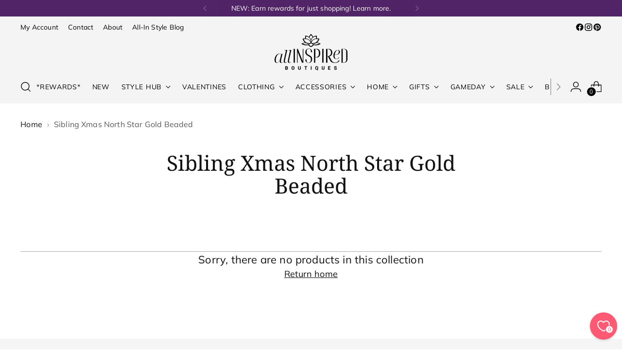

--- FILE ---
content_type: text/javascript
request_url: https://cdn.shopify.com/extensions/019b8cf3-a22f-7ade-95b4-f695958d0361/lavar-61/assets/spending_goal_tracker.js
body_size: 60068
content:
!function(){var t={3974:function(t,n,e){var r;
/**
 * @license
 * Lodash <https://lodash.com/>
 * Copyright OpenJS Foundation and other contributors <https://openjsf.org/>
 * Released under MIT license <https://lodash.com/license>
 * Based on Underscore.js 1.8.3 <http://underscorejs.org/LICENSE>
 * Copyright Jeremy Ashkenas, DocumentCloud and Investigative Reporters & Editors
 */t=e.nmd(t),function(){var o,i="Expected a function",a="__lodash_hash_undefined__",c="__lodash_placeholder__",u=16,s=32,l=64,f=128,p=256,d=1/0,h=9007199254740991,g=NaN,v=4294967295,_=[["ary",f],["bind",1],["bindKey",2],["curry",8],["curryRight",u],["flip",512],["partial",s],["partialRight",l],["rearg",p]],w="[object Arguments]",y="[object Array]",C="[object Boolean]",m="[object Date]",b="[object Error]",x="[object Function]",L="[object GeneratorFunction]",S="[object Map]",k="[object Number]",E="[object Object]",A="[object Promise]",D="[object RegExp]",O="[object Set]",R="[object String]",F="[object Symbol]",B="[object WeakMap]",T="[object ArrayBuffer]",M="[object DataView]",j="[object Float32Array]",P="[object Float64Array]",U="[object Int8Array]",N="[object Int16Array]",I="[object Int32Array]",H="[object Uint8Array]",z="[object Uint8ClampedArray]",G="[object Uint16Array]",Z="[object Uint32Array]",V=/\b__p \+= '';/g,q=/\b(__p \+=) '' \+/g,W=/(__e\(.*?\)|\b__t\)) \+\n'';/g,K=/&(?:amp|lt|gt|quot|#39);/g,$=/[&<>"']/g,J=RegExp(K.source),X=RegExp($.source),Y=/<%-([\s\S]+?)%>/g,Q=/<%([\s\S]+?)%>/g,tt=/<%=([\s\S]+?)%>/g,nt=/\.|\[(?:[^[\]]*|(["'])(?:(?!\1)[^\\]|\\.)*?\1)\]/,et=/^\w*$/,rt=/[^.[\]]+|\[(?:(-?\d+(?:\.\d+)?)|(["'])((?:(?!\2)[^\\]|\\.)*?)\2)\]|(?=(?:\.|\[\])(?:\.|\[\]|$))/g,ot=/[\\^$.*+?()[\]{}|]/g,it=RegExp(ot.source),at=/^\s+/,ct=/\s/,ut=/\{(?:\n\/\* \[wrapped with .+\] \*\/)?\n?/,st=/\{\n\/\* \[wrapped with (.+)\] \*/,lt=/,? & /,ft=/[^\x00-\x2f\x3a-\x40\x5b-\x60\x7b-\x7f]+/g,pt=/[()=,{}\[\]\/\s]/,dt=/\\(\\)?/g,ht=/\$\{([^\\}]*(?:\\.[^\\}]*)*)\}/g,gt=/\w*$/,vt=/^[-+]0x[0-9a-f]+$/i,_t=/^0b[01]+$/i,wt=/^\[object .+?Constructor\]$/,yt=/^0o[0-7]+$/i,Ct=/^(?:0|[1-9]\d*)$/,mt=/[\xc0-\xd6\xd8-\xf6\xf8-\xff\u0100-\u017f]/g,bt=/($^)/,xt=/['\n\r\u2028\u2029\\]/g,Lt="\\ud800-\\udfff",St="\\u0300-\\u036f\\ufe20-\\ufe2f\\u20d0-\\u20ff",kt="\\u2700-\\u27bf",Et="a-z\\xdf-\\xf6\\xf8-\\xff",At="A-Z\\xc0-\\xd6\\xd8-\\xde",Dt="\\ufe0e\\ufe0f",Ot="\\xac\\xb1\\xd7\\xf7\\x00-\\x2f\\x3a-\\x40\\x5b-\\x60\\x7b-\\xbf\\u2000-\\u206f \\t\\x0b\\f\\xa0\\ufeff\\n\\r\\u2028\\u2029\\u1680\\u180e\\u2000\\u2001\\u2002\\u2003\\u2004\\u2005\\u2006\\u2007\\u2008\\u2009\\u200a\\u202f\\u205f\\u3000",Rt="['’]",Ft="["+Lt+"]",Bt="["+Ot+"]",Tt="["+St+"]",Mt="\\d+",jt="["+kt+"]",Pt="["+Et+"]",Ut="[^"+Lt+Ot+Mt+kt+Et+At+"]",Nt="\\ud83c[\\udffb-\\udfff]",It="[^"+Lt+"]",Ht="(?:\\ud83c[\\udde6-\\uddff]){2}",zt="[\\ud800-\\udbff][\\udc00-\\udfff]",Gt="["+At+"]",Zt="\\u200d",Vt="(?:"+Pt+"|"+Ut+")",qt="(?:"+Gt+"|"+Ut+")",Wt="(?:['’](?:d|ll|m|re|s|t|ve))?",Kt="(?:['’](?:D|LL|M|RE|S|T|VE))?",$t="(?:"+Tt+"|"+Nt+")"+"?",Jt="["+Dt+"]?",Xt=Jt+$t+("(?:"+Zt+"(?:"+[It,Ht,zt].join("|")+")"+Jt+$t+")*"),Yt="(?:"+[jt,Ht,zt].join("|")+")"+Xt,Qt="(?:"+[It+Tt+"?",Tt,Ht,zt,Ft].join("|")+")",tn=RegExp(Rt,"g"),nn=RegExp(Tt,"g"),en=RegExp(Nt+"(?="+Nt+")|"+Qt+Xt,"g"),rn=RegExp([Gt+"?"+Pt+"+"+Wt+"(?="+[Bt,Gt,"$"].join("|")+")",qt+"+"+Kt+"(?="+[Bt,Gt+Vt,"$"].join("|")+")",Gt+"?"+Vt+"+"+Wt,Gt+"+"+Kt,"\\d*(?:1ST|2ND|3RD|(?![123])\\dTH)(?=\\b|[a-z_])","\\d*(?:1st|2nd|3rd|(?![123])\\dth)(?=\\b|[A-Z_])",Mt,Yt].join("|"),"g"),on=RegExp("["+Zt+Lt+St+Dt+"]"),an=/[a-z][A-Z]|[A-Z]{2}[a-z]|[0-9][a-zA-Z]|[a-zA-Z][0-9]|[^a-zA-Z0-9 ]/,cn=["Array","Buffer","DataView","Date","Error","Float32Array","Float64Array","Function","Int8Array","Int16Array","Int32Array","Map","Math","Object","Promise","RegExp","Set","String","Symbol","TypeError","Uint8Array","Uint8ClampedArray","Uint16Array","Uint32Array","WeakMap","_","clearTimeout","isFinite","parseInt","setTimeout"],un=-1,sn={};sn[j]=sn[P]=sn[U]=sn[N]=sn[I]=sn[H]=sn[z]=sn[G]=sn[Z]=!0,sn[w]=sn[y]=sn[T]=sn[C]=sn[M]=sn[m]=sn[b]=sn[x]=sn[S]=sn[k]=sn[E]=sn[D]=sn[O]=sn[R]=sn[B]=!1;var ln={};ln[w]=ln[y]=ln[T]=ln[M]=ln[C]=ln[m]=ln[j]=ln[P]=ln[U]=ln[N]=ln[I]=ln[S]=ln[k]=ln[E]=ln[D]=ln[O]=ln[R]=ln[F]=ln[H]=ln[z]=ln[G]=ln[Z]=!0,ln[b]=ln[x]=ln[B]=!1;var fn={"\\":"\\","'":"'","\n":"n","\r":"r","\u2028":"u2028","\u2029":"u2029"},pn=parseFloat,dn=parseInt,hn="object"==typeof e.g&&e.g&&e.g.Object===Object&&e.g,gn="object"==typeof self&&self&&self.Object===Object&&self,vn=hn||gn||Function("return this")(),_n=n&&!n.nodeType&&n,wn=_n&&t&&!t.nodeType&&t,yn=wn&&wn.exports===_n,Cn=yn&&hn.process,mn=function(){try{var t=wn&&wn.require&&wn.require("util").types;return t||Cn&&Cn.binding&&Cn.binding("util")}catch(t){}}(),bn=mn&&mn.isArrayBuffer,xn=mn&&mn.isDate,Ln=mn&&mn.isMap,Sn=mn&&mn.isRegExp,kn=mn&&mn.isSet,En=mn&&mn.isTypedArray;function An(t,n,e){switch(e.length){case 0:return t.call(n);case 1:return t.call(n,e[0]);case 2:return t.call(n,e[0],e[1]);case 3:return t.call(n,e[0],e[1],e[2])}return t.apply(n,e)}function Dn(t,n,e,r){for(var o=-1,i=null==t?0:t.length;++o<i;){var a=t[o];n(r,a,e(a),t)}return r}function On(t,n){for(var e=-1,r=null==t?0:t.length;++e<r&&!1!==n(t[e],e,t););return t}function Rn(t,n){for(var e=null==t?0:t.length;e--&&!1!==n(t[e],e,t););return t}function Fn(t,n){for(var e=-1,r=null==t?0:t.length;++e<r;)if(!n(t[e],e,t))return!1;return!0}function Bn(t,n){for(var e=-1,r=null==t?0:t.length,o=0,i=[];++e<r;){var a=t[e];n(a,e,t)&&(i[o++]=a)}return i}function Tn(t,n){return!!(null==t?0:t.length)&&Zn(t,n,0)>-1}function Mn(t,n,e){for(var r=-1,o=null==t?0:t.length;++r<o;)if(e(n,t[r]))return!0;return!1}function jn(t,n){for(var e=-1,r=null==t?0:t.length,o=Array(r);++e<r;)o[e]=n(t[e],e,t);return o}function Pn(t,n){for(var e=-1,r=n.length,o=t.length;++e<r;)t[o+e]=n[e];return t}function Un(t,n,e,r){var o=-1,i=null==t?0:t.length;for(r&&i&&(e=t[++o]);++o<i;)e=n(e,t[o],o,t);return e}function Nn(t,n,e,r){var o=null==t?0:t.length;for(r&&o&&(e=t[--o]);o--;)e=n(e,t[o],o,t);return e}function In(t,n){for(var e=-1,r=null==t?0:t.length;++e<r;)if(n(t[e],e,t))return!0;return!1}var Hn=Kn("length");function zn(t,n,e){var r;return e(t,(function(t,e,o){if(n(t,e,o))return r=e,!1})),r}function Gn(t,n,e,r){for(var o=t.length,i=e+(r?1:-1);r?i--:++i<o;)if(n(t[i],i,t))return i;return-1}function Zn(t,n,e){return n==n?function(t,n,e){var r=e-1,o=t.length;for(;++r<o;)if(t[r]===n)return r;return-1}(t,n,e):Gn(t,qn,e)}function Vn(t,n,e,r){for(var o=e-1,i=t.length;++o<i;)if(r(t[o],n))return o;return-1}function qn(t){return t!=t}function Wn(t,n){var e=null==t?0:t.length;return e?Xn(t,n)/e:g}function Kn(t){return function(n){return null==n?o:n[t]}}function $n(t){return function(n){return null==t?o:t[n]}}function Jn(t,n,e,r,o){return o(t,(function(t,o,i){e=r?(r=!1,t):n(e,t,o,i)})),e}function Xn(t,n){for(var e,r=-1,i=t.length;++r<i;){var a=n(t[r]);a!==o&&(e=e===o?a:e+a)}return e}function Yn(t,n){for(var e=-1,r=Array(t);++e<t;)r[e]=n(e);return r}function Qn(t){return t?t.slice(0,ve(t)+1).replace(at,""):t}function te(t){return function(n){return t(n)}}function ne(t,n){return jn(n,(function(n){return t[n]}))}function ee(t,n){return t.has(n)}function re(t,n){for(var e=-1,r=t.length;++e<r&&Zn(n,t[e],0)>-1;);return e}function oe(t,n){for(var e=t.length;e--&&Zn(n,t[e],0)>-1;);return e}var ie=$n({"À":"A","Á":"A","Â":"A","Ã":"A","Ä":"A","Å":"A","à":"a","á":"a","â":"a","ã":"a","ä":"a","å":"a","Ç":"C","ç":"c","Ð":"D","ð":"d","È":"E","É":"E","Ê":"E","Ë":"E","è":"e","é":"e","ê":"e","ë":"e","Ì":"I","Í":"I","Î":"I","Ï":"I","ì":"i","í":"i","î":"i","ï":"i","Ñ":"N","ñ":"n","Ò":"O","Ó":"O","Ô":"O","Õ":"O","Ö":"O","Ø":"O","ò":"o","ó":"o","ô":"o","õ":"o","ö":"o","ø":"o","Ù":"U","Ú":"U","Û":"U","Ü":"U","ù":"u","ú":"u","û":"u","ü":"u","Ý":"Y","ý":"y","ÿ":"y","Æ":"Ae","æ":"ae","Þ":"Th","þ":"th","ß":"ss","Ā":"A","Ă":"A","Ą":"A","ā":"a","ă":"a","ą":"a","Ć":"C","Ĉ":"C","Ċ":"C","Č":"C","ć":"c","ĉ":"c","ċ":"c","č":"c","Ď":"D","Đ":"D","ď":"d","đ":"d","Ē":"E","Ĕ":"E","Ė":"E","Ę":"E","Ě":"E","ē":"e","ĕ":"e","ė":"e","ę":"e","ě":"e","Ĝ":"G","Ğ":"G","Ġ":"G","Ģ":"G","ĝ":"g","ğ":"g","ġ":"g","ģ":"g","Ĥ":"H","Ħ":"H","ĥ":"h","ħ":"h","Ĩ":"I","Ī":"I","Ĭ":"I","Į":"I","İ":"I","ĩ":"i","ī":"i","ĭ":"i","į":"i","ı":"i","Ĵ":"J","ĵ":"j","Ķ":"K","ķ":"k","ĸ":"k","Ĺ":"L","Ļ":"L","Ľ":"L","Ŀ":"L","Ł":"L","ĺ":"l","ļ":"l","ľ":"l","ŀ":"l","ł":"l","Ń":"N","Ņ":"N","Ň":"N","Ŋ":"N","ń":"n","ņ":"n","ň":"n","ŋ":"n","Ō":"O","Ŏ":"O","Ő":"O","ō":"o","ŏ":"o","ő":"o","Ŕ":"R","Ŗ":"R","Ř":"R","ŕ":"r","ŗ":"r","ř":"r","Ś":"S","Ŝ":"S","Ş":"S","Š":"S","ś":"s","ŝ":"s","ş":"s","š":"s","Ţ":"T","Ť":"T","Ŧ":"T","ţ":"t","ť":"t","ŧ":"t","Ũ":"U","Ū":"U","Ŭ":"U","Ů":"U","Ű":"U","Ų":"U","ũ":"u","ū":"u","ŭ":"u","ů":"u","ű":"u","ų":"u","Ŵ":"W","ŵ":"w","Ŷ":"Y","ŷ":"y","Ÿ":"Y","Ź":"Z","Ż":"Z","Ž":"Z","ź":"z","ż":"z","ž":"z","Ĳ":"IJ","ĳ":"ij","Œ":"Oe","œ":"oe","ŉ":"'n","ſ":"s"}),ae=$n({"&":"&amp;","<":"&lt;",">":"&gt;",'"':"&quot;","'":"&#39;"});function ce(t){return"\\"+fn[t]}function ue(t){return on.test(t)}function se(t){var n=-1,e=Array(t.size);return t.forEach((function(t,r){e[++n]=[r,t]})),e}function le(t,n){return function(e){return t(n(e))}}function fe(t,n){for(var e=-1,r=t.length,o=0,i=[];++e<r;){var a=t[e];a!==n&&a!==c||(t[e]=c,i[o++]=e)}return i}function pe(t){var n=-1,e=Array(t.size);return t.forEach((function(t){e[++n]=t})),e}function de(t){var n=-1,e=Array(t.size);return t.forEach((function(t){e[++n]=[t,t]})),e}function he(t){return ue(t)?function(t){var n=en.lastIndex=0;for(;en.test(t);)++n;return n}(t):Hn(t)}function ge(t){return ue(t)?function(t){return t.match(en)||[]}(t):function(t){return t.split("")}(t)}function ve(t){for(var n=t.length;n--&&ct.test(t.charAt(n)););return n}var _e=$n({"&amp;":"&","&lt;":"<","&gt;":">","&quot;":'"',"&#39;":"'"});var we=function t(n){var e,r=(n=null==n?vn:we.defaults(vn.Object(),n,we.pick(vn,cn))).Array,ct=n.Date,Lt=n.Error,St=n.Function,kt=n.Math,Et=n.Object,At=n.RegExp,Dt=n.String,Ot=n.TypeError,Rt=r.prototype,Ft=St.prototype,Bt=Et.prototype,Tt=n["__core-js_shared__"],Mt=Ft.toString,jt=Bt.hasOwnProperty,Pt=0,Ut=(e=/[^.]+$/.exec(Tt&&Tt.keys&&Tt.keys.IE_PROTO||""))?"Symbol(src)_1."+e:"",Nt=Bt.toString,It=Mt.call(Et),Ht=vn._,zt=At("^"+Mt.call(jt).replace(ot,"\\$&").replace(/hasOwnProperty|(function).*?(?=\\\()| for .+?(?=\\\])/g,"$1.*?")+"$"),Gt=yn?n.Buffer:o,Zt=n.Symbol,Vt=n.Uint8Array,qt=Gt?Gt.allocUnsafe:o,Wt=le(Et.getPrototypeOf,Et),Kt=Et.create,$t=Bt.propertyIsEnumerable,Jt=Rt.splice,Xt=Zt?Zt.isConcatSpreadable:o,Yt=Zt?Zt.iterator:o,Qt=Zt?Zt.toStringTag:o,en=function(){try{var t=di(Et,"defineProperty");return t({},"",{}),t}catch(t){}}(),on=n.clearTimeout!==vn.clearTimeout&&n.clearTimeout,fn=ct&&ct.now!==vn.Date.now&&ct.now,hn=n.setTimeout!==vn.setTimeout&&n.setTimeout,gn=kt.ceil,_n=kt.floor,wn=Et.getOwnPropertySymbols,Cn=Gt?Gt.isBuffer:o,mn=n.isFinite,Hn=Rt.join,$n=le(Et.keys,Et),ye=kt.max,Ce=kt.min,me=ct.now,be=n.parseInt,xe=kt.random,Le=Rt.reverse,Se=di(n,"DataView"),ke=di(n,"Map"),Ee=di(n,"Promise"),Ae=di(n,"Set"),De=di(n,"WeakMap"),Oe=di(Et,"create"),Re=De&&new De,Fe={},Be=Ni(Se),Te=Ni(ke),Me=Ni(Ee),je=Ni(Ae),Pe=Ni(De),Ue=Zt?Zt.prototype:o,Ne=Ue?Ue.valueOf:o,Ie=Ue?Ue.toString:o;function He(t){if(ec(t)&&!Va(t)&&!(t instanceof Ve)){if(t instanceof Ze)return t;if(jt.call(t,"__wrapped__"))return Ii(t)}return new Ze(t)}var ze=function(){function t(){}return function(n){if(!nc(n))return{};if(Kt)return Kt(n);t.prototype=n;var e=new t;return t.prototype=o,e}}();function Ge(){}function Ze(t,n){this.__wrapped__=t,this.__actions__=[],this.__chain__=!!n,this.__index__=0,this.__values__=o}function Ve(t){this.__wrapped__=t,this.__actions__=[],this.__dir__=1,this.__filtered__=!1,this.__iteratees__=[],this.__takeCount__=v,this.__views__=[]}function qe(t){var n=-1,e=null==t?0:t.length;for(this.clear();++n<e;){var r=t[n];this.set(r[0],r[1])}}function We(t){var n=-1,e=null==t?0:t.length;for(this.clear();++n<e;){var r=t[n];this.set(r[0],r[1])}}function Ke(t){var n=-1,e=null==t?0:t.length;for(this.clear();++n<e;){var r=t[n];this.set(r[0],r[1])}}function $e(t){var n=-1,e=null==t?0:t.length;for(this.__data__=new Ke;++n<e;)this.add(t[n])}function Je(t){var n=this.__data__=new We(t);this.size=n.size}function Xe(t,n){var e=Va(t),r=!e&&Za(t),o=!e&&!r&&$a(t),i=!e&&!r&&!o&&lc(t),a=e||r||o||i,c=a?Yn(t.length,Dt):[],u=c.length;for(var s in t)!n&&!jt.call(t,s)||a&&("length"==s||o&&("offset"==s||"parent"==s)||i&&("buffer"==s||"byteLength"==s||"byteOffset"==s)||Ci(s,u))||c.push(s);return c}function Ye(t){var n=t.length;return n?t[$r(0,n-1)]:o}function Qe(t,n){return ji(Ro(t),ur(n,0,t.length))}function tr(t){return ji(Ro(t))}function nr(t,n,e){(e!==o&&!Ha(t[n],e)||e===o&&!(n in t))&&ar(t,n,e)}function er(t,n,e){var r=t[n];jt.call(t,n)&&Ha(r,e)&&(e!==o||n in t)||ar(t,n,e)}function rr(t,n){for(var e=t.length;e--;)if(Ha(t[e][0],n))return e;return-1}function or(t,n,e,r){return dr(t,(function(t,o,i){n(r,t,e(t),i)})),r}function ir(t,n){return t&&Fo(n,Fc(n),t)}function ar(t,n,e){"__proto__"==n&&en?en(t,n,{configurable:!0,enumerable:!0,value:e,writable:!0}):t[n]=e}function cr(t,n){for(var e=-1,i=n.length,a=r(i),c=null==t;++e<i;)a[e]=c?o:Ec(t,n[e]);return a}function ur(t,n,e){return t==t&&(e!==o&&(t=t<=e?t:e),n!==o&&(t=t>=n?t:n)),t}function sr(t,n,e,r,i,a){var c,u=1&n,s=2&n,l=4&n;if(e&&(c=i?e(t,r,i,a):e(t)),c!==o)return c;if(!nc(t))return t;var f=Va(t);if(f){if(c=function(t){var n=t.length,e=new t.constructor(n);n&&"string"==typeof t[0]&&jt.call(t,"index")&&(e.index=t.index,e.input=t.input);return e}(t),!u)return Ro(t,c)}else{var p=vi(t),d=p==x||p==L;if($a(t))return So(t,u);if(p==E||p==w||d&&!i){if(c=s||d?{}:wi(t),!u)return s?function(t,n){return Fo(t,gi(t),n)}(t,function(t,n){return t&&Fo(n,Bc(n),t)}(c,t)):function(t,n){return Fo(t,hi(t),n)}(t,ir(c,t))}else{if(!ln[p])return i?t:{};c=function(t,n,e){var r=t.constructor;switch(n){case T:return ko(t);case C:case m:return new r(+t);case M:return function(t,n){var e=n?ko(t.buffer):t.buffer;return new t.constructor(e,t.byteOffset,t.byteLength)}(t,e);case j:case P:case U:case N:case I:case H:case z:case G:case Z:return Eo(t,e);case S:return new r;case k:case R:return new r(t);case D:return function(t){var n=new t.constructor(t.source,gt.exec(t));return n.lastIndex=t.lastIndex,n}(t);case O:return new r;case F:return o=t,Ne?Et(Ne.call(o)):{}}var o}(t,p,u)}}a||(a=new Je);var h=a.get(t);if(h)return h;a.set(t,c),cc(t)?t.forEach((function(r){c.add(sr(r,n,e,r,t,a))})):rc(t)&&t.forEach((function(r,o){c.set(o,sr(r,n,e,o,t,a))}));var g=f?o:(l?s?ai:ii:s?Bc:Fc)(t);return On(g||t,(function(r,o){g&&(r=t[o=r]),er(c,o,sr(r,n,e,o,t,a))})),c}function lr(t,n,e){var r=e.length;if(null==t)return!r;for(t=Et(t);r--;){var i=e[r],a=n[i],c=t[i];if(c===o&&!(i in t)||!a(c))return!1}return!0}function fr(t,n,e){if("function"!=typeof t)throw new Ot(i);return Fi((function(){t.apply(o,e)}),n)}function pr(t,n,e,r){var o=-1,i=Tn,a=!0,c=t.length,u=[],s=n.length;if(!c)return u;e&&(n=jn(n,te(e))),r?(i=Mn,a=!1):n.length>=200&&(i=ee,a=!1,n=new $e(n));t:for(;++o<c;){var l=t[o],f=null==e?l:e(l);if(l=r||0!==l?l:0,a&&f==f){for(var p=s;p--;)if(n[p]===f)continue t;u.push(l)}else i(n,f,r)||u.push(l)}return u}He.templateSettings={escape:Y,evaluate:Q,interpolate:tt,variable:"",imports:{_:He}},He.prototype=Ge.prototype,He.prototype.constructor=He,Ze.prototype=ze(Ge.prototype),Ze.prototype.constructor=Ze,Ve.prototype=ze(Ge.prototype),Ve.prototype.constructor=Ve,qe.prototype.clear=function(){this.__data__=Oe?Oe(null):{},this.size=0},qe.prototype.delete=function(t){var n=this.has(t)&&delete this.__data__[t];return this.size-=n?1:0,n},qe.prototype.get=function(t){var n=this.__data__;if(Oe){var e=n[t];return e===a?o:e}return jt.call(n,t)?n[t]:o},qe.prototype.has=function(t){var n=this.__data__;return Oe?n[t]!==o:jt.call(n,t)},qe.prototype.set=function(t,n){var e=this.__data__;return this.size+=this.has(t)?0:1,e[t]=Oe&&n===o?a:n,this},We.prototype.clear=function(){this.__data__=[],this.size=0},We.prototype.delete=function(t){var n=this.__data__,e=rr(n,t);return!(e<0)&&(e==n.length-1?n.pop():Jt.call(n,e,1),--this.size,!0)},We.prototype.get=function(t){var n=this.__data__,e=rr(n,t);return e<0?o:n[e][1]},We.prototype.has=function(t){return rr(this.__data__,t)>-1},We.prototype.set=function(t,n){var e=this.__data__,r=rr(e,t);return r<0?(++this.size,e.push([t,n])):e[r][1]=n,this},Ke.prototype.clear=function(){this.size=0,this.__data__={hash:new qe,map:new(ke||We),string:new qe}},Ke.prototype.delete=function(t){var n=fi(this,t).delete(t);return this.size-=n?1:0,n},Ke.prototype.get=function(t){return fi(this,t).get(t)},Ke.prototype.has=function(t){return fi(this,t).has(t)},Ke.prototype.set=function(t,n){var e=fi(this,t),r=e.size;return e.set(t,n),this.size+=e.size==r?0:1,this},$e.prototype.add=$e.prototype.push=function(t){return this.__data__.set(t,a),this},$e.prototype.has=function(t){return this.__data__.has(t)},Je.prototype.clear=function(){this.__data__=new We,this.size=0},Je.prototype.delete=function(t){var n=this.__data__,e=n.delete(t);return this.size=n.size,e},Je.prototype.get=function(t){return this.__data__.get(t)},Je.prototype.has=function(t){return this.__data__.has(t)},Je.prototype.set=function(t,n){var e=this.__data__;if(e instanceof We){var r=e.__data__;if(!ke||r.length<199)return r.push([t,n]),this.size=++e.size,this;e=this.__data__=new Ke(r)}return e.set(t,n),this.size=e.size,this};var dr=Mo(mr),hr=Mo(br,!0);function gr(t,n){var e=!0;return dr(t,(function(t,r,o){return e=!!n(t,r,o)})),e}function vr(t,n,e){for(var r=-1,i=t.length;++r<i;){var a=t[r],c=n(a);if(null!=c&&(u===o?c==c&&!sc(c):e(c,u)))var u=c,s=a}return s}function _r(t,n){var e=[];return dr(t,(function(t,r,o){n(t,r,o)&&e.push(t)})),e}function wr(t,n,e,r,o){var i=-1,a=t.length;for(e||(e=yi),o||(o=[]);++i<a;){var c=t[i];n>0&&e(c)?n>1?wr(c,n-1,e,r,o):Pn(o,c):r||(o[o.length]=c)}return o}var yr=jo(),Cr=jo(!0);function mr(t,n){return t&&yr(t,n,Fc)}function br(t,n){return t&&Cr(t,n,Fc)}function xr(t,n){return Bn(n,(function(n){return Ya(t[n])}))}function Lr(t,n){for(var e=0,r=(n=mo(n,t)).length;null!=t&&e<r;)t=t[Ui(n[e++])];return e&&e==r?t:o}function Sr(t,n,e){var r=n(t);return Va(t)?r:Pn(r,e(t))}function kr(t){return null==t?t===o?"[object Undefined]":"[object Null]":Qt&&Qt in Et(t)?function(t){var n=jt.call(t,Qt),e=t[Qt];try{t[Qt]=o;var r=!0}catch(t){}var i=Nt.call(t);r&&(n?t[Qt]=e:delete t[Qt]);return i}(t):function(t){return Nt.call(t)}(t)}function Er(t,n){return t>n}function Ar(t,n){return null!=t&&jt.call(t,n)}function Dr(t,n){return null!=t&&n in Et(t)}function Or(t,n,e){for(var i=e?Mn:Tn,a=t[0].length,c=t.length,u=c,s=r(c),l=1/0,f=[];u--;){var p=t[u];u&&n&&(p=jn(p,te(n))),l=Ce(p.length,l),s[u]=!e&&(n||a>=120&&p.length>=120)?new $e(u&&p):o}p=t[0];var d=-1,h=s[0];t:for(;++d<a&&f.length<l;){var g=p[d],v=n?n(g):g;if(g=e||0!==g?g:0,!(h?ee(h,v):i(f,v,e))){for(u=c;--u;){var _=s[u];if(!(_?ee(_,v):i(t[u],v,e)))continue t}h&&h.push(v),f.push(g)}}return f}function Rr(t,n,e){var r=null==(t=Di(t,n=mo(n,t)))?t:t[Ui(Xi(n))];return null==r?o:An(r,t,e)}function Fr(t){return ec(t)&&kr(t)==w}function Br(t,n,e,r,i){return t===n||(null==t||null==n||!ec(t)&&!ec(n)?t!=t&&n!=n:function(t,n,e,r,i,a){var c=Va(t),u=Va(n),s=c?y:vi(t),l=u?y:vi(n),f=(s=s==w?E:s)==E,p=(l=l==w?E:l)==E,d=s==l;if(d&&$a(t)){if(!$a(n))return!1;c=!0,f=!1}if(d&&!f)return a||(a=new Je),c||lc(t)?ri(t,n,e,r,i,a):function(t,n,e,r,o,i,a){switch(e){case M:if(t.byteLength!=n.byteLength||t.byteOffset!=n.byteOffset)return!1;t=t.buffer,n=n.buffer;case T:return!(t.byteLength!=n.byteLength||!i(new Vt(t),new Vt(n)));case C:case m:case k:return Ha(+t,+n);case b:return t.name==n.name&&t.message==n.message;case D:case R:return t==n+"";case S:var c=se;case O:var u=1&r;if(c||(c=pe),t.size!=n.size&&!u)return!1;var s=a.get(t);if(s)return s==n;r|=2,a.set(t,n);var l=ri(c(t),c(n),r,o,i,a);return a.delete(t),l;case F:if(Ne)return Ne.call(t)==Ne.call(n)}return!1}(t,n,s,e,r,i,a);if(!(1&e)){var h=f&&jt.call(t,"__wrapped__"),g=p&&jt.call(n,"__wrapped__");if(h||g){var v=h?t.value():t,_=g?n.value():n;return a||(a=new Je),i(v,_,e,r,a)}}if(!d)return!1;return a||(a=new Je),function(t,n,e,r,i,a){var c=1&e,u=ii(t),s=u.length,l=ii(n),f=l.length;if(s!=f&&!c)return!1;var p=s;for(;p--;){var d=u[p];if(!(c?d in n:jt.call(n,d)))return!1}var h=a.get(t),g=a.get(n);if(h&&g)return h==n&&g==t;var v=!0;a.set(t,n),a.set(n,t);var _=c;for(;++p<s;){var w=t[d=u[p]],y=n[d];if(r)var C=c?r(y,w,d,n,t,a):r(w,y,d,t,n,a);if(!(C===o?w===y||i(w,y,e,r,a):C)){v=!1;break}_||(_="constructor"==d)}if(v&&!_){var m=t.constructor,b=n.constructor;m==b||!("constructor"in t)||!("constructor"in n)||"function"==typeof m&&m instanceof m&&"function"==typeof b&&b instanceof b||(v=!1)}return a.delete(t),a.delete(n),v}(t,n,e,r,i,a)}(t,n,e,r,Br,i))}function Tr(t,n,e,r){var i=e.length,a=i,c=!r;if(null==t)return!a;for(t=Et(t);i--;){var u=e[i];if(c&&u[2]?u[1]!==t[u[0]]:!(u[0]in t))return!1}for(;++i<a;){var s=(u=e[i])[0],l=t[s],f=u[1];if(c&&u[2]){if(l===o&&!(s in t))return!1}else{var p=new Je;if(r)var d=r(l,f,s,t,n,p);if(!(d===o?Br(f,l,3,r,p):d))return!1}}return!0}function Mr(t){return!(!nc(t)||(n=t,Ut&&Ut in n))&&(Ya(t)?zt:wt).test(Ni(t));var n}function jr(t){return"function"==typeof t?t:null==t?ou:"object"==typeof t?Va(t)?zr(t[0],t[1]):Hr(t):du(t)}function Pr(t){if(!Si(t))return $n(t);var n=[];for(var e in Et(t))jt.call(t,e)&&"constructor"!=e&&n.push(e);return n}function Ur(t){if(!nc(t))return function(t){var n=[];if(null!=t)for(var e in Et(t))n.push(e);return n}(t);var n=Si(t),e=[];for(var r in t)("constructor"!=r||!n&&jt.call(t,r))&&e.push(r);return e}function Nr(t,n){return t<n}function Ir(t,n){var e=-1,o=Wa(t)?r(t.length):[];return dr(t,(function(t,r,i){o[++e]=n(t,r,i)})),o}function Hr(t){var n=pi(t);return 1==n.length&&n[0][2]?Ei(n[0][0],n[0][1]):function(e){return e===t||Tr(e,t,n)}}function zr(t,n){return bi(t)&&ki(n)?Ei(Ui(t),n):function(e){var r=Ec(e,t);return r===o&&r===n?Ac(e,t):Br(n,r,3)}}function Gr(t,n,e,r,i){t!==n&&yr(n,(function(a,c){if(i||(i=new Je),nc(a))!function(t,n,e,r,i,a,c){var u=Oi(t,e),s=Oi(n,e),l=c.get(s);if(l)return void nr(t,e,l);var f=a?a(u,s,e+"",t,n,c):o,p=f===o;if(p){var d=Va(s),h=!d&&$a(s),g=!d&&!h&&lc(s);f=s,d||h||g?Va(u)?f=u:Ka(u)?f=Ro(u):h?(p=!1,f=So(s,!0)):g?(p=!1,f=Eo(s,!0)):f=[]:ic(s)||Za(s)?(f=u,Za(u)?f=wc(u):nc(u)&&!Ya(u)||(f=wi(s))):p=!1}p&&(c.set(s,f),i(f,s,r,a,c),c.delete(s));nr(t,e,f)}(t,n,c,e,Gr,r,i);else{var u=r?r(Oi(t,c),a,c+"",t,n,i):o;u===o&&(u=a),nr(t,c,u)}}),Bc)}function Zr(t,n){var e=t.length;if(e)return Ci(n+=n<0?e:0,e)?t[n]:o}function Vr(t,n,e){n=n.length?jn(n,(function(t){return Va(t)?function(n){return Lr(n,1===t.length?t[0]:t)}:t})):[ou];var r=-1;n=jn(n,te(li()));var o=Ir(t,(function(t,e,o){var i=jn(n,(function(n){return n(t)}));return{criteria:i,index:++r,value:t}}));return function(t,n){var e=t.length;for(t.sort(n);e--;)t[e]=t[e].value;return t}(o,(function(t,n){return function(t,n,e){var r=-1,o=t.criteria,i=n.criteria,a=o.length,c=e.length;for(;++r<a;){var u=Ao(o[r],i[r]);if(u)return r>=c?u:u*("desc"==e[r]?-1:1)}return t.index-n.index}(t,n,e)}))}function qr(t,n,e){for(var r=-1,o=n.length,i={};++r<o;){var a=n[r],c=Lr(t,a);e(c,a)&&to(i,mo(a,t),c)}return i}function Wr(t,n,e,r){var o=r?Vn:Zn,i=-1,a=n.length,c=t;for(t===n&&(n=Ro(n)),e&&(c=jn(t,te(e)));++i<a;)for(var u=0,s=n[i],l=e?e(s):s;(u=o(c,l,u,r))>-1;)c!==t&&Jt.call(c,u,1),Jt.call(t,u,1);return t}function Kr(t,n){for(var e=t?n.length:0,r=e-1;e--;){var o=n[e];if(e==r||o!==i){var i=o;Ci(o)?Jt.call(t,o,1):po(t,o)}}return t}function $r(t,n){return t+_n(xe()*(n-t+1))}function Jr(t,n){var e="";if(!t||n<1||n>h)return e;do{n%2&&(e+=t),(n=_n(n/2))&&(t+=t)}while(n);return e}function Xr(t,n){return Bi(Ai(t,n,ou),t+"")}function Yr(t){return Ye(Hc(t))}function Qr(t,n){var e=Hc(t);return ji(e,ur(n,0,e.length))}function to(t,n,e,r){if(!nc(t))return t;for(var i=-1,a=(n=mo(n,t)).length,c=a-1,u=t;null!=u&&++i<a;){var s=Ui(n[i]),l=e;if("__proto__"===s||"constructor"===s||"prototype"===s)return t;if(i!=c){var f=u[s];(l=r?r(f,s,u):o)===o&&(l=nc(f)?f:Ci(n[i+1])?[]:{})}er(u,s,l),u=u[s]}return t}var no=Re?function(t,n){return Re.set(t,n),t}:ou,eo=en?function(t,n){return en(t,"toString",{configurable:!0,enumerable:!1,value:nu(n),writable:!0})}:ou;function ro(t){return ji(Hc(t))}function oo(t,n,e){var o=-1,i=t.length;n<0&&(n=-n>i?0:i+n),(e=e>i?i:e)<0&&(e+=i),i=n>e?0:e-n>>>0,n>>>=0;for(var a=r(i);++o<i;)a[o]=t[o+n];return a}function io(t,n){var e;return dr(t,(function(t,r,o){return!(e=n(t,r,o))})),!!e}function ao(t,n,e){var r=0,o=null==t?r:t.length;if("number"==typeof n&&n==n&&o<=2147483647){for(;r<o;){var i=r+o>>>1,a=t[i];null!==a&&!sc(a)&&(e?a<=n:a<n)?r=i+1:o=i}return o}return co(t,n,ou,e)}function co(t,n,e,r){var i=0,a=null==t?0:t.length;if(0===a)return 0;for(var c=(n=e(n))!=n,u=null===n,s=sc(n),l=n===o;i<a;){var f=_n((i+a)/2),p=e(t[f]),d=p!==o,h=null===p,g=p==p,v=sc(p);if(c)var _=r||g;else _=l?g&&(r||d):u?g&&d&&(r||!h):s?g&&d&&!h&&(r||!v):!h&&!v&&(r?p<=n:p<n);_?i=f+1:a=f}return Ce(a,4294967294)}function uo(t,n){for(var e=-1,r=t.length,o=0,i=[];++e<r;){var a=t[e],c=n?n(a):a;if(!e||!Ha(c,u)){var u=c;i[o++]=0===a?0:a}}return i}function so(t){return"number"==typeof t?t:sc(t)?g:+t}function lo(t){if("string"==typeof t)return t;if(Va(t))return jn(t,lo)+"";if(sc(t))return Ie?Ie.call(t):"";var n=t+"";return"0"==n&&1/t==-1/0?"-0":n}function fo(t,n,e){var r=-1,o=Tn,i=t.length,a=!0,c=[],u=c;if(e)a=!1,o=Mn;else if(i>=200){var s=n?null:Xo(t);if(s)return pe(s);a=!1,o=ee,u=new $e}else u=n?[]:c;t:for(;++r<i;){var l=t[r],f=n?n(l):l;if(l=e||0!==l?l:0,a&&f==f){for(var p=u.length;p--;)if(u[p]===f)continue t;n&&u.push(f),c.push(l)}else o(u,f,e)||(u!==c&&u.push(f),c.push(l))}return c}function po(t,n){return null==(t=Di(t,n=mo(n,t)))||delete t[Ui(Xi(n))]}function ho(t,n,e,r){return to(t,n,e(Lr(t,n)),r)}function go(t,n,e,r){for(var o=t.length,i=r?o:-1;(r?i--:++i<o)&&n(t[i],i,t););return e?oo(t,r?0:i,r?i+1:o):oo(t,r?i+1:0,r?o:i)}function vo(t,n){var e=t;return e instanceof Ve&&(e=e.value()),Un(n,(function(t,n){return n.func.apply(n.thisArg,Pn([t],n.args))}),e)}function _o(t,n,e){var o=t.length;if(o<2)return o?fo(t[0]):[];for(var i=-1,a=r(o);++i<o;)for(var c=t[i],u=-1;++u<o;)u!=i&&(a[i]=pr(a[i]||c,t[u],n,e));return fo(wr(a,1),n,e)}function wo(t,n,e){for(var r=-1,i=t.length,a=n.length,c={};++r<i;){var u=r<a?n[r]:o;e(c,t[r],u)}return c}function yo(t){return Ka(t)?t:[]}function Co(t){return"function"==typeof t?t:ou}function mo(t,n){return Va(t)?t:bi(t,n)?[t]:Pi(yc(t))}var bo=Xr;function xo(t,n,e){var r=t.length;return e=e===o?r:e,!n&&e>=r?t:oo(t,n,e)}var Lo=on||function(t){return vn.clearTimeout(t)};function So(t,n){if(n)return t.slice();var e=t.length,r=qt?qt(e):new t.constructor(e);return t.copy(r),r}function ko(t){var n=new t.constructor(t.byteLength);return new Vt(n).set(new Vt(t)),n}function Eo(t,n){var e=n?ko(t.buffer):t.buffer;return new t.constructor(e,t.byteOffset,t.length)}function Ao(t,n){if(t!==n){var e=t!==o,r=null===t,i=t==t,a=sc(t),c=n!==o,u=null===n,s=n==n,l=sc(n);if(!u&&!l&&!a&&t>n||a&&c&&s&&!u&&!l||r&&c&&s||!e&&s||!i)return 1;if(!r&&!a&&!l&&t<n||l&&e&&i&&!r&&!a||u&&e&&i||!c&&i||!s)return-1}return 0}function Do(t,n,e,o){for(var i=-1,a=t.length,c=e.length,u=-1,s=n.length,l=ye(a-c,0),f=r(s+l),p=!o;++u<s;)f[u]=n[u];for(;++i<c;)(p||i<a)&&(f[e[i]]=t[i]);for(;l--;)f[u++]=t[i++];return f}function Oo(t,n,e,o){for(var i=-1,a=t.length,c=-1,u=e.length,s=-1,l=n.length,f=ye(a-u,0),p=r(f+l),d=!o;++i<f;)p[i]=t[i];for(var h=i;++s<l;)p[h+s]=n[s];for(;++c<u;)(d||i<a)&&(p[h+e[c]]=t[i++]);return p}function Ro(t,n){var e=-1,o=t.length;for(n||(n=r(o));++e<o;)n[e]=t[e];return n}function Fo(t,n,e,r){var i=!e;e||(e={});for(var a=-1,c=n.length;++a<c;){var u=n[a],s=r?r(e[u],t[u],u,e,t):o;s===o&&(s=t[u]),i?ar(e,u,s):er(e,u,s)}return e}function Bo(t,n){return function(e,r){var o=Va(e)?Dn:or,i=n?n():{};return o(e,t,li(r,2),i)}}function To(t){return Xr((function(n,e){var r=-1,i=e.length,a=i>1?e[i-1]:o,c=i>2?e[2]:o;for(a=t.length>3&&"function"==typeof a?(i--,a):o,c&&mi(e[0],e[1],c)&&(a=i<3?o:a,i=1),n=Et(n);++r<i;){var u=e[r];u&&t(n,u,r,a)}return n}))}function Mo(t,n){return function(e,r){if(null==e)return e;if(!Wa(e))return t(e,r);for(var o=e.length,i=n?o:-1,a=Et(e);(n?i--:++i<o)&&!1!==r(a[i],i,a););return e}}function jo(t){return function(n,e,r){for(var o=-1,i=Et(n),a=r(n),c=a.length;c--;){var u=a[t?c:++o];if(!1===e(i[u],u,i))break}return n}}function Po(t){return function(n){var e=ue(n=yc(n))?ge(n):o,r=e?e[0]:n.charAt(0),i=e?xo(e,1).join(""):n.slice(1);return r[t]()+i}}function Uo(t){return function(n){return Un(Yc(Zc(n).replace(tn,"")),t,"")}}function No(t){return function(){var n=arguments;switch(n.length){case 0:return new t;case 1:return new t(n[0]);case 2:return new t(n[0],n[1]);case 3:return new t(n[0],n[1],n[2]);case 4:return new t(n[0],n[1],n[2],n[3]);case 5:return new t(n[0],n[1],n[2],n[3],n[4]);case 6:return new t(n[0],n[1],n[2],n[3],n[4],n[5]);case 7:return new t(n[0],n[1],n[2],n[3],n[4],n[5],n[6])}var e=ze(t.prototype),r=t.apply(e,n);return nc(r)?r:e}}function Io(t){return function(n,e,r){var i=Et(n);if(!Wa(n)){var a=li(e,3);n=Fc(n),e=function(t){return a(i[t],t,i)}}var c=t(n,e,r);return c>-1?i[a?n[c]:c]:o}}function Ho(t){return oi((function(n){var e=n.length,r=e,a=Ze.prototype.thru;for(t&&n.reverse();r--;){var c=n[r];if("function"!=typeof c)throw new Ot(i);if(a&&!u&&"wrapper"==ui(c))var u=new Ze([],!0)}for(r=u?r:e;++r<e;){var s=ui(c=n[r]),l="wrapper"==s?ci(c):o;u=l&&xi(l[0])&&424==l[1]&&!l[4].length&&1==l[9]?u[ui(l[0])].apply(u,l[3]):1==c.length&&xi(c)?u[s]():u.thru(c)}return function(){var t=arguments,r=t[0];if(u&&1==t.length&&Va(r))return u.plant(r).value();for(var o=0,i=e?n[o].apply(this,t):r;++o<e;)i=n[o].call(this,i);return i}}))}function zo(t,n,e,i,a,c,u,s,l,p){var d=n&f,h=1&n,g=2&n,v=24&n,_=512&n,w=g?o:No(t);return function f(){for(var y=arguments.length,C=r(y),m=y;m--;)C[m]=arguments[m];if(v)var b=si(f),x=function(t,n){for(var e=t.length,r=0;e--;)t[e]===n&&++r;return r}(C,b);if(i&&(C=Do(C,i,a,v)),c&&(C=Oo(C,c,u,v)),y-=x,v&&y<p){var L=fe(C,b);return $o(t,n,zo,f.placeholder,e,C,L,s,l,p-y)}var S=h?e:this,k=g?S[t]:t;return y=C.length,s?C=function(t,n){var e=t.length,r=Ce(n.length,e),i=Ro(t);for(;r--;){var a=n[r];t[r]=Ci(a,e)?i[a]:o}return t}(C,s):_&&y>1&&C.reverse(),d&&l<y&&(C.length=l),this&&this!==vn&&this instanceof f&&(k=w||No(k)),k.apply(S,C)}}function Go(t,n){return function(e,r){return function(t,n,e,r){return mr(t,(function(t,o,i){n(r,e(t),o,i)})),r}(e,t,n(r),{})}}function Zo(t,n){return function(e,r){var i;if(e===o&&r===o)return n;if(e!==o&&(i=e),r!==o){if(i===o)return r;"string"==typeof e||"string"==typeof r?(e=lo(e),r=lo(r)):(e=so(e),r=so(r)),i=t(e,r)}return i}}function Vo(t){return oi((function(n){return n=jn(n,te(li())),Xr((function(e){var r=this;return t(n,(function(t){return An(t,r,e)}))}))}))}function qo(t,n){var e=(n=n===o?" ":lo(n)).length;if(e<2)return e?Jr(n,t):n;var r=Jr(n,gn(t/he(n)));return ue(n)?xo(ge(r),0,t).join(""):r.slice(0,t)}function Wo(t){return function(n,e,i){return i&&"number"!=typeof i&&mi(n,e,i)&&(e=i=o),n=hc(n),e===o?(e=n,n=0):e=hc(e),function(t,n,e,o){for(var i=-1,a=ye(gn((n-t)/(e||1)),0),c=r(a);a--;)c[o?a:++i]=t,t+=e;return c}(n,e,i=i===o?n<e?1:-1:hc(i),t)}}function Ko(t){return function(n,e){return"string"==typeof n&&"string"==typeof e||(n=_c(n),e=_c(e)),t(n,e)}}function $o(t,n,e,r,i,a,c,u,f,p){var d=8&n;n|=d?s:l,4&(n&=~(d?l:s))||(n&=-4);var h=[t,n,i,d?a:o,d?c:o,d?o:a,d?o:c,u,f,p],g=e.apply(o,h);return xi(t)&&Ri(g,h),g.placeholder=r,Ti(g,t,n)}function Jo(t){var n=kt[t];return function(t,e){if(t=_c(t),(e=null==e?0:Ce(gc(e),292))&&mn(t)){var r=(yc(t)+"e").split("e");return+((r=(yc(n(r[0]+"e"+(+r[1]+e)))+"e").split("e"))[0]+"e"+(+r[1]-e))}return n(t)}}var Xo=Ae&&1/pe(new Ae([,-0]))[1]==d?function(t){return new Ae(t)}:su;function Yo(t){return function(n){var e=vi(n);return e==S?se(n):e==O?de(n):function(t,n){return jn(n,(function(n){return[n,t[n]]}))}(n,t(n))}}function Qo(t,n,e,a,d,h,g,v){var _=2&n;if(!_&&"function"!=typeof t)throw new Ot(i);var w=a?a.length:0;if(w||(n&=-97,a=d=o),g=g===o?g:ye(gc(g),0),v=v===o?v:gc(v),w-=d?d.length:0,n&l){var y=a,C=d;a=d=o}var m=_?o:ci(t),b=[t,n,e,a,d,y,C,h,g,v];if(m&&function(t,n){var e=t[1],r=n[1],o=e|r,i=o<131,a=r==f&&8==e||r==f&&e==p&&t[7].length<=n[8]||384==r&&n[7].length<=n[8]&&8==e;if(!i&&!a)return t;1&r&&(t[2]=n[2],o|=1&e?0:4);var u=n[3];if(u){var s=t[3];t[3]=s?Do(s,u,n[4]):u,t[4]=s?fe(t[3],c):n[4]}(u=n[5])&&(s=t[5],t[5]=s?Oo(s,u,n[6]):u,t[6]=s?fe(t[5],c):n[6]);(u=n[7])&&(t[7]=u);r&f&&(t[8]=null==t[8]?n[8]:Ce(t[8],n[8]));null==t[9]&&(t[9]=n[9]);t[0]=n[0],t[1]=o}(b,m),t=b[0],n=b[1],e=b[2],a=b[3],d=b[4],!(v=b[9]=b[9]===o?_?0:t.length:ye(b[9]-w,0))&&24&n&&(n&=-25),n&&1!=n)x=8==n||n==u?function(t,n,e){var i=No(t);return function a(){for(var c=arguments.length,u=r(c),s=c,l=si(a);s--;)u[s]=arguments[s];var f=c<3&&u[0]!==l&&u[c-1]!==l?[]:fe(u,l);return(c-=f.length)<e?$o(t,n,zo,a.placeholder,o,u,f,o,o,e-c):An(this&&this!==vn&&this instanceof a?i:t,this,u)}}(t,n,v):n!=s&&33!=n||d.length?zo.apply(o,b):function(t,n,e,o){var i=1&n,a=No(t);return function n(){for(var c=-1,u=arguments.length,s=-1,l=o.length,f=r(l+u),p=this&&this!==vn&&this instanceof n?a:t;++s<l;)f[s]=o[s];for(;u--;)f[s++]=arguments[++c];return An(p,i?e:this,f)}}(t,n,e,a);else var x=function(t,n,e){var r=1&n,o=No(t);return function n(){return(this&&this!==vn&&this instanceof n?o:t).apply(r?e:this,arguments)}}(t,n,e);return Ti((m?no:Ri)(x,b),t,n)}function ti(t,n,e,r){return t===o||Ha(t,Bt[e])&&!jt.call(r,e)?n:t}function ni(t,n,e,r,i,a){return nc(t)&&nc(n)&&(a.set(n,t),Gr(t,n,o,ni,a),a.delete(n)),t}function ei(t){return ic(t)?o:t}function ri(t,n,e,r,i,a){var c=1&e,u=t.length,s=n.length;if(u!=s&&!(c&&s>u))return!1;var l=a.get(t),f=a.get(n);if(l&&f)return l==n&&f==t;var p=-1,d=!0,h=2&e?new $e:o;for(a.set(t,n),a.set(n,t);++p<u;){var g=t[p],v=n[p];if(r)var _=c?r(v,g,p,n,t,a):r(g,v,p,t,n,a);if(_!==o){if(_)continue;d=!1;break}if(h){if(!In(n,(function(t,n){if(!ee(h,n)&&(g===t||i(g,t,e,r,a)))return h.push(n)}))){d=!1;break}}else if(g!==v&&!i(g,v,e,r,a)){d=!1;break}}return a.delete(t),a.delete(n),d}function oi(t){return Bi(Ai(t,o,qi),t+"")}function ii(t){return Sr(t,Fc,hi)}function ai(t){return Sr(t,Bc,gi)}var ci=Re?function(t){return Re.get(t)}:su;function ui(t){for(var n=t.name+"",e=Fe[n],r=jt.call(Fe,n)?e.length:0;r--;){var o=e[r],i=o.func;if(null==i||i==t)return o.name}return n}function si(t){return(jt.call(He,"placeholder")?He:t).placeholder}function li(){var t=He.iteratee||iu;return t=t===iu?jr:t,arguments.length?t(arguments[0],arguments[1]):t}function fi(t,n){var e,r,o=t.__data__;return("string"==(r=typeof(e=n))||"number"==r||"symbol"==r||"boolean"==r?"__proto__"!==e:null===e)?o["string"==typeof n?"string":"hash"]:o.map}function pi(t){for(var n=Fc(t),e=n.length;e--;){var r=n[e],o=t[r];n[e]=[r,o,ki(o)]}return n}function di(t,n){var e=function(t,n){return null==t?o:t[n]}(t,n);return Mr(e)?e:o}var hi=wn?function(t){return null==t?[]:(t=Et(t),Bn(wn(t),(function(n){return $t.call(t,n)})))}:vu,gi=wn?function(t){for(var n=[];t;)Pn(n,hi(t)),t=Wt(t);return n}:vu,vi=kr;function _i(t,n,e){for(var r=-1,o=(n=mo(n,t)).length,i=!1;++r<o;){var a=Ui(n[r]);if(!(i=null!=t&&e(t,a)))break;t=t[a]}return i||++r!=o?i:!!(o=null==t?0:t.length)&&tc(o)&&Ci(a,o)&&(Va(t)||Za(t))}function wi(t){return"function"!=typeof t.constructor||Si(t)?{}:ze(Wt(t))}function yi(t){return Va(t)||Za(t)||!!(Xt&&t&&t[Xt])}function Ci(t,n){var e=typeof t;return!!(n=null==n?h:n)&&("number"==e||"symbol"!=e&&Ct.test(t))&&t>-1&&t%1==0&&t<n}function mi(t,n,e){if(!nc(e))return!1;var r=typeof n;return!!("number"==r?Wa(e)&&Ci(n,e.length):"string"==r&&n in e)&&Ha(e[n],t)}function bi(t,n){if(Va(t))return!1;var e=typeof t;return!("number"!=e&&"symbol"!=e&&"boolean"!=e&&null!=t&&!sc(t))||(et.test(t)||!nt.test(t)||null!=n&&t in Et(n))}function xi(t){var n=ui(t),e=He[n];if("function"!=typeof e||!(n in Ve.prototype))return!1;if(t===e)return!0;var r=ci(e);return!!r&&t===r[0]}(Se&&vi(new Se(new ArrayBuffer(1)))!=M||ke&&vi(new ke)!=S||Ee&&vi(Ee.resolve())!=A||Ae&&vi(new Ae)!=O||De&&vi(new De)!=B)&&(vi=function(t){var n=kr(t),e=n==E?t.constructor:o,r=e?Ni(e):"";if(r)switch(r){case Be:return M;case Te:return S;case Me:return A;case je:return O;case Pe:return B}return n});var Li=Tt?Ya:_u;function Si(t){var n=t&&t.constructor;return t===("function"==typeof n&&n.prototype||Bt)}function ki(t){return t==t&&!nc(t)}function Ei(t,n){return function(e){return null!=e&&(e[t]===n&&(n!==o||t in Et(e)))}}function Ai(t,n,e){return n=ye(n===o?t.length-1:n,0),function(){for(var o=arguments,i=-1,a=ye(o.length-n,0),c=r(a);++i<a;)c[i]=o[n+i];i=-1;for(var u=r(n+1);++i<n;)u[i]=o[i];return u[n]=e(c),An(t,this,u)}}function Di(t,n){return n.length<2?t:Lr(t,oo(n,0,-1))}function Oi(t,n){if(("constructor"!==n||"function"!=typeof t[n])&&"__proto__"!=n)return t[n]}var Ri=Mi(no),Fi=hn||function(t,n){return vn.setTimeout(t,n)},Bi=Mi(eo);function Ti(t,n,e){var r=n+"";return Bi(t,function(t,n){var e=n.length;if(!e)return t;var r=e-1;return n[r]=(e>1?"& ":"")+n[r],n=n.join(e>2?", ":" "),t.replace(ut,"{\n/* [wrapped with "+n+"] */\n")}(r,function(t,n){return On(_,(function(e){var r="_."+e[0];n&e[1]&&!Tn(t,r)&&t.push(r)})),t.sort()}(function(t){var n=t.match(st);return n?n[1].split(lt):[]}(r),e)))}function Mi(t){var n=0,e=0;return function(){var r=me(),i=16-(r-e);if(e=r,i>0){if(++n>=800)return arguments[0]}else n=0;return t.apply(o,arguments)}}function ji(t,n){var e=-1,r=t.length,i=r-1;for(n=n===o?r:n;++e<n;){var a=$r(e,i),c=t[a];t[a]=t[e],t[e]=c}return t.length=n,t}var Pi=function(t){var n=Ma(t,(function(t){return 500===e.size&&e.clear(),t})),e=n.cache;return n}((function(t){var n=[];return 46===t.charCodeAt(0)&&n.push(""),t.replace(rt,(function(t,e,r,o){n.push(r?o.replace(dt,"$1"):e||t)})),n}));function Ui(t){if("string"==typeof t||sc(t))return t;var n=t+"";return"0"==n&&1/t==-1/0?"-0":n}function Ni(t){if(null!=t){try{return Mt.call(t)}catch(t){}try{return t+""}catch(t){}}return""}function Ii(t){if(t instanceof Ve)return t.clone();var n=new Ze(t.__wrapped__,t.__chain__);return n.__actions__=Ro(t.__actions__),n.__index__=t.__index__,n.__values__=t.__values__,n}var Hi=Xr((function(t,n){return Ka(t)?pr(t,wr(n,1,Ka,!0)):[]})),zi=Xr((function(t,n){var e=Xi(n);return Ka(e)&&(e=o),Ka(t)?pr(t,wr(n,1,Ka,!0),li(e,2)):[]})),Gi=Xr((function(t,n){var e=Xi(n);return Ka(e)&&(e=o),Ka(t)?pr(t,wr(n,1,Ka,!0),o,e):[]}));function Zi(t,n,e){var r=null==t?0:t.length;if(!r)return-1;var o=null==e?0:gc(e);return o<0&&(o=ye(r+o,0)),Gn(t,li(n,3),o)}function Vi(t,n,e){var r=null==t?0:t.length;if(!r)return-1;var i=r-1;return e!==o&&(i=gc(e),i=e<0?ye(r+i,0):Ce(i,r-1)),Gn(t,li(n,3),i,!0)}function qi(t){return(null==t?0:t.length)?wr(t,1):[]}function Wi(t){return t&&t.length?t[0]:o}var Ki=Xr((function(t){var n=jn(t,yo);return n.length&&n[0]===t[0]?Or(n):[]})),$i=Xr((function(t){var n=Xi(t),e=jn(t,yo);return n===Xi(e)?n=o:e.pop(),e.length&&e[0]===t[0]?Or(e,li(n,2)):[]})),Ji=Xr((function(t){var n=Xi(t),e=jn(t,yo);return(n="function"==typeof n?n:o)&&e.pop(),e.length&&e[0]===t[0]?Or(e,o,n):[]}));function Xi(t){var n=null==t?0:t.length;return n?t[n-1]:o}var Yi=Xr(Qi);function Qi(t,n){return t&&t.length&&n&&n.length?Wr(t,n):t}var ta=oi((function(t,n){var e=null==t?0:t.length,r=cr(t,n);return Kr(t,jn(n,(function(t){return Ci(t,e)?+t:t})).sort(Ao)),r}));function na(t){return null==t?t:Le.call(t)}var ea=Xr((function(t){return fo(wr(t,1,Ka,!0))})),ra=Xr((function(t){var n=Xi(t);return Ka(n)&&(n=o),fo(wr(t,1,Ka,!0),li(n,2))})),oa=Xr((function(t){var n=Xi(t);return n="function"==typeof n?n:o,fo(wr(t,1,Ka,!0),o,n)}));function ia(t){if(!t||!t.length)return[];var n=0;return t=Bn(t,(function(t){if(Ka(t))return n=ye(t.length,n),!0})),Yn(n,(function(n){return jn(t,Kn(n))}))}function aa(t,n){if(!t||!t.length)return[];var e=ia(t);return null==n?e:jn(e,(function(t){return An(n,o,t)}))}var ca=Xr((function(t,n){return Ka(t)?pr(t,n):[]})),ua=Xr((function(t){return _o(Bn(t,Ka))})),sa=Xr((function(t){var n=Xi(t);return Ka(n)&&(n=o),_o(Bn(t,Ka),li(n,2))})),la=Xr((function(t){var n=Xi(t);return n="function"==typeof n?n:o,_o(Bn(t,Ka),o,n)})),fa=Xr(ia);var pa=Xr((function(t){var n=t.length,e=n>1?t[n-1]:o;return e="function"==typeof e?(t.pop(),e):o,aa(t,e)}));function da(t){var n=He(t);return n.__chain__=!0,n}function ha(t,n){return n(t)}var ga=oi((function(t){var n=t.length,e=n?t[0]:0,r=this.__wrapped__,i=function(n){return cr(n,t)};return!(n>1||this.__actions__.length)&&r instanceof Ve&&Ci(e)?((r=r.slice(e,+e+(n?1:0))).__actions__.push({func:ha,args:[i],thisArg:o}),new Ze(r,this.__chain__).thru((function(t){return n&&!t.length&&t.push(o),t}))):this.thru(i)}));var va=Bo((function(t,n,e){jt.call(t,e)?++t[e]:ar(t,e,1)}));var _a=Io(Zi),wa=Io(Vi);function ya(t,n){return(Va(t)?On:dr)(t,li(n,3))}function Ca(t,n){return(Va(t)?Rn:hr)(t,li(n,3))}var ma=Bo((function(t,n,e){jt.call(t,e)?t[e].push(n):ar(t,e,[n])}));var ba=Xr((function(t,n,e){var o=-1,i="function"==typeof n,a=Wa(t)?r(t.length):[];return dr(t,(function(t){a[++o]=i?An(n,t,e):Rr(t,n,e)})),a})),xa=Bo((function(t,n,e){ar(t,e,n)}));function La(t,n){return(Va(t)?jn:Ir)(t,li(n,3))}var Sa=Bo((function(t,n,e){t[e?0:1].push(n)}),(function(){return[[],[]]}));var ka=Xr((function(t,n){if(null==t)return[];var e=n.length;return e>1&&mi(t,n[0],n[1])?n=[]:e>2&&mi(n[0],n[1],n[2])&&(n=[n[0]]),Vr(t,wr(n,1),[])})),Ea=fn||function(){return vn.Date.now()};function Aa(t,n,e){return n=e?o:n,n=t&&null==n?t.length:n,Qo(t,f,o,o,o,o,n)}function Da(t,n){var e;if("function"!=typeof n)throw new Ot(i);return t=gc(t),function(){return--t>0&&(e=n.apply(this,arguments)),t<=1&&(n=o),e}}var Oa=Xr((function(t,n,e){var r=1;if(e.length){var o=fe(e,si(Oa));r|=s}return Qo(t,r,n,e,o)})),Ra=Xr((function(t,n,e){var r=3;if(e.length){var o=fe(e,si(Ra));r|=s}return Qo(n,r,t,e,o)}));function Fa(t,n,e){var r,a,c,u,s,l,f=0,p=!1,d=!1,h=!0;if("function"!=typeof t)throw new Ot(i);function g(n){var e=r,i=a;return r=a=o,f=n,u=t.apply(i,e)}function v(t){var e=t-l;return l===o||e>=n||e<0||d&&t-f>=c}function _(){var t=Ea();if(v(t))return w(t);s=Fi(_,function(t){var e=n-(t-l);return d?Ce(e,c-(t-f)):e}(t))}function w(t){return s=o,h&&r?g(t):(r=a=o,u)}function y(){var t=Ea(),e=v(t);if(r=arguments,a=this,l=t,e){if(s===o)return function(t){return f=t,s=Fi(_,n),p?g(t):u}(l);if(d)return Lo(s),s=Fi(_,n),g(l)}return s===o&&(s=Fi(_,n)),u}return n=_c(n)||0,nc(e)&&(p=!!e.leading,c=(d="maxWait"in e)?ye(_c(e.maxWait)||0,n):c,h="trailing"in e?!!e.trailing:h),y.cancel=function(){s!==o&&Lo(s),f=0,r=l=a=s=o},y.flush=function(){return s===o?u:w(Ea())},y}var Ba=Xr((function(t,n){return fr(t,1,n)})),Ta=Xr((function(t,n,e){return fr(t,_c(n)||0,e)}));function Ma(t,n){if("function"!=typeof t||null!=n&&"function"!=typeof n)throw new Ot(i);var e=function(){var r=arguments,o=n?n.apply(this,r):r[0],i=e.cache;if(i.has(o))return i.get(o);var a=t.apply(this,r);return e.cache=i.set(o,a)||i,a};return e.cache=new(Ma.Cache||Ke),e}function ja(t){if("function"!=typeof t)throw new Ot(i);return function(){var n=arguments;switch(n.length){case 0:return!t.call(this);case 1:return!t.call(this,n[0]);case 2:return!t.call(this,n[0],n[1]);case 3:return!t.call(this,n[0],n[1],n[2])}return!t.apply(this,n)}}Ma.Cache=Ke;var Pa=bo((function(t,n){var e=(n=1==n.length&&Va(n[0])?jn(n[0],te(li())):jn(wr(n,1),te(li()))).length;return Xr((function(r){for(var o=-1,i=Ce(r.length,e);++o<i;)r[o]=n[o].call(this,r[o]);return An(t,this,r)}))})),Ua=Xr((function(t,n){var e=fe(n,si(Ua));return Qo(t,s,o,n,e)})),Na=Xr((function(t,n){var e=fe(n,si(Na));return Qo(t,l,o,n,e)})),Ia=oi((function(t,n){return Qo(t,p,o,o,o,n)}));function Ha(t,n){return t===n||t!=t&&n!=n}var za=Ko(Er),Ga=Ko((function(t,n){return t>=n})),Za=Fr(function(){return arguments}())?Fr:function(t){return ec(t)&&jt.call(t,"callee")&&!$t.call(t,"callee")},Va=r.isArray,qa=bn?te(bn):function(t){return ec(t)&&kr(t)==T};function Wa(t){return null!=t&&tc(t.length)&&!Ya(t)}function Ka(t){return ec(t)&&Wa(t)}var $a=Cn||_u,Ja=xn?te(xn):function(t){return ec(t)&&kr(t)==m};function Xa(t){if(!ec(t))return!1;var n=kr(t);return n==b||"[object DOMException]"==n||"string"==typeof t.message&&"string"==typeof t.name&&!ic(t)}function Ya(t){if(!nc(t))return!1;var n=kr(t);return n==x||n==L||"[object AsyncFunction]"==n||"[object Proxy]"==n}function Qa(t){return"number"==typeof t&&t==gc(t)}function tc(t){return"number"==typeof t&&t>-1&&t%1==0&&t<=h}function nc(t){var n=typeof t;return null!=t&&("object"==n||"function"==n)}function ec(t){return null!=t&&"object"==typeof t}var rc=Ln?te(Ln):function(t){return ec(t)&&vi(t)==S};function oc(t){return"number"==typeof t||ec(t)&&kr(t)==k}function ic(t){if(!ec(t)||kr(t)!=E)return!1;var n=Wt(t);if(null===n)return!0;var e=jt.call(n,"constructor")&&n.constructor;return"function"==typeof e&&e instanceof e&&Mt.call(e)==It}var ac=Sn?te(Sn):function(t){return ec(t)&&kr(t)==D};var cc=kn?te(kn):function(t){return ec(t)&&vi(t)==O};function uc(t){return"string"==typeof t||!Va(t)&&ec(t)&&kr(t)==R}function sc(t){return"symbol"==typeof t||ec(t)&&kr(t)==F}var lc=En?te(En):function(t){return ec(t)&&tc(t.length)&&!!sn[kr(t)]};var fc=Ko(Nr),pc=Ko((function(t,n){return t<=n}));function dc(t){if(!t)return[];if(Wa(t))return uc(t)?ge(t):Ro(t);if(Yt&&t[Yt])return function(t){for(var n,e=[];!(n=t.next()).done;)e.push(n.value);return e}(t[Yt]());var n=vi(t);return(n==S?se:n==O?pe:Hc)(t)}function hc(t){return t?(t=_c(t))===d||t===-1/0?17976931348623157e292*(t<0?-1:1):t==t?t:0:0===t?t:0}function gc(t){var n=hc(t),e=n%1;return n==n?e?n-e:n:0}function vc(t){return t?ur(gc(t),0,v):0}function _c(t){if("number"==typeof t)return t;if(sc(t))return g;if(nc(t)){var n="function"==typeof t.valueOf?t.valueOf():t;t=nc(n)?n+"":n}if("string"!=typeof t)return 0===t?t:+t;t=Qn(t);var e=_t.test(t);return e||yt.test(t)?dn(t.slice(2),e?2:8):vt.test(t)?g:+t}function wc(t){return Fo(t,Bc(t))}function yc(t){return null==t?"":lo(t)}var Cc=To((function(t,n){if(Si(n)||Wa(n))Fo(n,Fc(n),t);else for(var e in n)jt.call(n,e)&&er(t,e,n[e])})),mc=To((function(t,n){Fo(n,Bc(n),t)})),bc=To((function(t,n,e,r){Fo(n,Bc(n),t,r)})),xc=To((function(t,n,e,r){Fo(n,Fc(n),t,r)})),Lc=oi(cr);var Sc=Xr((function(t,n){t=Et(t);var e=-1,r=n.length,i=r>2?n[2]:o;for(i&&mi(n[0],n[1],i)&&(r=1);++e<r;)for(var a=n[e],c=Bc(a),u=-1,s=c.length;++u<s;){var l=c[u],f=t[l];(f===o||Ha(f,Bt[l])&&!jt.call(t,l))&&(t[l]=a[l])}return t})),kc=Xr((function(t){return t.push(o,ni),An(Mc,o,t)}));function Ec(t,n,e){var r=null==t?o:Lr(t,n);return r===o?e:r}function Ac(t,n){return null!=t&&_i(t,n,Dr)}var Dc=Go((function(t,n,e){null!=n&&"function"!=typeof n.toString&&(n=Nt.call(n)),t[n]=e}),nu(ou)),Oc=Go((function(t,n,e){null!=n&&"function"!=typeof n.toString&&(n=Nt.call(n)),jt.call(t,n)?t[n].push(e):t[n]=[e]}),li),Rc=Xr(Rr);function Fc(t){return Wa(t)?Xe(t):Pr(t)}function Bc(t){return Wa(t)?Xe(t,!0):Ur(t)}var Tc=To((function(t,n,e){Gr(t,n,e)})),Mc=To((function(t,n,e,r){Gr(t,n,e,r)})),jc=oi((function(t,n){var e={};if(null==t)return e;var r=!1;n=jn(n,(function(n){return n=mo(n,t),r||(r=n.length>1),n})),Fo(t,ai(t),e),r&&(e=sr(e,7,ei));for(var o=n.length;o--;)po(e,n[o]);return e}));var Pc=oi((function(t,n){return null==t?{}:function(t,n){return qr(t,n,(function(n,e){return Ac(t,e)}))}(t,n)}));function Uc(t,n){if(null==t)return{};var e=jn(ai(t),(function(t){return[t]}));return n=li(n),qr(t,e,(function(t,e){return n(t,e[0])}))}var Nc=Yo(Fc),Ic=Yo(Bc);function Hc(t){return null==t?[]:ne(t,Fc(t))}var zc=Uo((function(t,n,e){return n=n.toLowerCase(),t+(e?Gc(n):n)}));function Gc(t){return Xc(yc(t).toLowerCase())}function Zc(t){return(t=yc(t))&&t.replace(mt,ie).replace(nn,"")}var Vc=Uo((function(t,n,e){return t+(e?"-":"")+n.toLowerCase()})),qc=Uo((function(t,n,e){return t+(e?" ":"")+n.toLowerCase()})),Wc=Po("toLowerCase");var Kc=Uo((function(t,n,e){return t+(e?"_":"")+n.toLowerCase()}));var $c=Uo((function(t,n,e){return t+(e?" ":"")+Xc(n)}));var Jc=Uo((function(t,n,e){return t+(e?" ":"")+n.toUpperCase()})),Xc=Po("toUpperCase");function Yc(t,n,e){return t=yc(t),(n=e?o:n)===o?function(t){return an.test(t)}(t)?function(t){return t.match(rn)||[]}(t):function(t){return t.match(ft)||[]}(t):t.match(n)||[]}var Qc=Xr((function(t,n){try{return An(t,o,n)}catch(t){return Xa(t)?t:new Lt(t)}})),tu=oi((function(t,n){return On(n,(function(n){n=Ui(n),ar(t,n,Oa(t[n],t))})),t}));function nu(t){return function(){return t}}var eu=Ho(),ru=Ho(!0);function ou(t){return t}function iu(t){return jr("function"==typeof t?t:sr(t,1))}var au=Xr((function(t,n){return function(e){return Rr(e,t,n)}})),cu=Xr((function(t,n){return function(e){return Rr(t,e,n)}}));function uu(t,n,e){var r=Fc(n),o=xr(n,r);null!=e||nc(n)&&(o.length||!r.length)||(e=n,n=t,t=this,o=xr(n,Fc(n)));var i=!(nc(e)&&"chain"in e&&!e.chain),a=Ya(t);return On(o,(function(e){var r=n[e];t[e]=r,a&&(t.prototype[e]=function(){var n=this.__chain__;if(i||n){var e=t(this.__wrapped__);return(e.__actions__=Ro(this.__actions__)).push({func:r,args:arguments,thisArg:t}),e.__chain__=n,e}return r.apply(t,Pn([this.value()],arguments))})})),t}function su(){}var lu=Vo(jn),fu=Vo(Fn),pu=Vo(In);function du(t){return bi(t)?Kn(Ui(t)):function(t){return function(n){return Lr(n,t)}}(t)}var hu=Wo(),gu=Wo(!0);function vu(){return[]}function _u(){return!1}var wu=Zo((function(t,n){return t+n}),0),yu=Jo("ceil"),Cu=Zo((function(t,n){return t/n}),1),mu=Jo("floor");var bu,xu=Zo((function(t,n){return t*n}),1),Lu=Jo("round"),Su=Zo((function(t,n){return t-n}),0);return He.after=function(t,n){if("function"!=typeof n)throw new Ot(i);return t=gc(t),function(){if(--t<1)return n.apply(this,arguments)}},He.ary=Aa,He.assign=Cc,He.assignIn=mc,He.assignInWith=bc,He.assignWith=xc,He.at=Lc,He.before=Da,He.bind=Oa,He.bindAll=tu,He.bindKey=Ra,He.castArray=function(){if(!arguments.length)return[];var t=arguments[0];return Va(t)?t:[t]},He.chain=da,He.chunk=function(t,n,e){n=(e?mi(t,n,e):n===o)?1:ye(gc(n),0);var i=null==t?0:t.length;if(!i||n<1)return[];for(var a=0,c=0,u=r(gn(i/n));a<i;)u[c++]=oo(t,a,a+=n);return u},He.compact=function(t){for(var n=-1,e=null==t?0:t.length,r=0,o=[];++n<e;){var i=t[n];i&&(o[r++]=i)}return o},He.concat=function(){var t=arguments.length;if(!t)return[];for(var n=r(t-1),e=arguments[0],o=t;o--;)n[o-1]=arguments[o];return Pn(Va(e)?Ro(e):[e],wr(n,1))},He.cond=function(t){var n=null==t?0:t.length,e=li();return t=n?jn(t,(function(t){if("function"!=typeof t[1])throw new Ot(i);return[e(t[0]),t[1]]})):[],Xr((function(e){for(var r=-1;++r<n;){var o=t[r];if(An(o[0],this,e))return An(o[1],this,e)}}))},He.conforms=function(t){return function(t){var n=Fc(t);return function(e){return lr(e,t,n)}}(sr(t,1))},He.constant=nu,He.countBy=va,He.create=function(t,n){var e=ze(t);return null==n?e:ir(e,n)},He.curry=function t(n,e,r){var i=Qo(n,8,o,o,o,o,o,e=r?o:e);return i.placeholder=t.placeholder,i},He.curryRight=function t(n,e,r){var i=Qo(n,u,o,o,o,o,o,e=r?o:e);return i.placeholder=t.placeholder,i},He.debounce=Fa,He.defaults=Sc,He.defaultsDeep=kc,He.defer=Ba,He.delay=Ta,He.difference=Hi,He.differenceBy=zi,He.differenceWith=Gi,He.drop=function(t,n,e){var r=null==t?0:t.length;return r?oo(t,(n=e||n===o?1:gc(n))<0?0:n,r):[]},He.dropRight=function(t,n,e){var r=null==t?0:t.length;return r?oo(t,0,(n=r-(n=e||n===o?1:gc(n)))<0?0:n):[]},He.dropRightWhile=function(t,n){return t&&t.length?go(t,li(n,3),!0,!0):[]},He.dropWhile=function(t,n){return t&&t.length?go(t,li(n,3),!0):[]},He.fill=function(t,n,e,r){var i=null==t?0:t.length;return i?(e&&"number"!=typeof e&&mi(t,n,e)&&(e=0,r=i),function(t,n,e,r){var i=t.length;for((e=gc(e))<0&&(e=-e>i?0:i+e),(r=r===o||r>i?i:gc(r))<0&&(r+=i),r=e>r?0:vc(r);e<r;)t[e++]=n;return t}(t,n,e,r)):[]},He.filter=function(t,n){return(Va(t)?Bn:_r)(t,li(n,3))},He.flatMap=function(t,n){return wr(La(t,n),1)},He.flatMapDeep=function(t,n){return wr(La(t,n),d)},He.flatMapDepth=function(t,n,e){return e=e===o?1:gc(e),wr(La(t,n),e)},He.flatten=qi,He.flattenDeep=function(t){return(null==t?0:t.length)?wr(t,d):[]},He.flattenDepth=function(t,n){return(null==t?0:t.length)?wr(t,n=n===o?1:gc(n)):[]},He.flip=function(t){return Qo(t,512)},He.flow=eu,He.flowRight=ru,He.fromPairs=function(t){for(var n=-1,e=null==t?0:t.length,r={};++n<e;){var o=t[n];r[o[0]]=o[1]}return r},He.functions=function(t){return null==t?[]:xr(t,Fc(t))},He.functionsIn=function(t){return null==t?[]:xr(t,Bc(t))},He.groupBy=ma,He.initial=function(t){return(null==t?0:t.length)?oo(t,0,-1):[]},He.intersection=Ki,He.intersectionBy=$i,He.intersectionWith=Ji,He.invert=Dc,He.invertBy=Oc,He.invokeMap=ba,He.iteratee=iu,He.keyBy=xa,He.keys=Fc,He.keysIn=Bc,He.map=La,He.mapKeys=function(t,n){var e={};return n=li(n,3),mr(t,(function(t,r,o){ar(e,n(t,r,o),t)})),e},He.mapValues=function(t,n){var e={};return n=li(n,3),mr(t,(function(t,r,o){ar(e,r,n(t,r,o))})),e},He.matches=function(t){return Hr(sr(t,1))},He.matchesProperty=function(t,n){return zr(t,sr(n,1))},He.memoize=Ma,He.merge=Tc,He.mergeWith=Mc,He.method=au,He.methodOf=cu,He.mixin=uu,He.negate=ja,He.nthArg=function(t){return t=gc(t),Xr((function(n){return Zr(n,t)}))},He.omit=jc,He.omitBy=function(t,n){return Uc(t,ja(li(n)))},He.once=function(t){return Da(2,t)},He.orderBy=function(t,n,e,r){return null==t?[]:(Va(n)||(n=null==n?[]:[n]),Va(e=r?o:e)||(e=null==e?[]:[e]),Vr(t,n,e))},He.over=lu,He.overArgs=Pa,He.overEvery=fu,He.overSome=pu,He.partial=Ua,He.partialRight=Na,He.partition=Sa,He.pick=Pc,He.pickBy=Uc,He.property=du,He.propertyOf=function(t){return function(n){return null==t?o:Lr(t,n)}},He.pull=Yi,He.pullAll=Qi,He.pullAllBy=function(t,n,e){return t&&t.length&&n&&n.length?Wr(t,n,li(e,2)):t},He.pullAllWith=function(t,n,e){return t&&t.length&&n&&n.length?Wr(t,n,o,e):t},He.pullAt=ta,He.range=hu,He.rangeRight=gu,He.rearg=Ia,He.reject=function(t,n){return(Va(t)?Bn:_r)(t,ja(li(n,3)))},He.remove=function(t,n){var e=[];if(!t||!t.length)return e;var r=-1,o=[],i=t.length;for(n=li(n,3);++r<i;){var a=t[r];n(a,r,t)&&(e.push(a),o.push(r))}return Kr(t,o),e},He.rest=function(t,n){if("function"!=typeof t)throw new Ot(i);return Xr(t,n=n===o?n:gc(n))},He.reverse=na,He.sampleSize=function(t,n,e){return n=(e?mi(t,n,e):n===o)?1:gc(n),(Va(t)?Qe:Qr)(t,n)},He.set=function(t,n,e){return null==t?t:to(t,n,e)},He.setWith=function(t,n,e,r){return r="function"==typeof r?r:o,null==t?t:to(t,n,e,r)},He.shuffle=function(t){return(Va(t)?tr:ro)(t)},He.slice=function(t,n,e){var r=null==t?0:t.length;return r?(e&&"number"!=typeof e&&mi(t,n,e)?(n=0,e=r):(n=null==n?0:gc(n),e=e===o?r:gc(e)),oo(t,n,e)):[]},He.sortBy=ka,He.sortedUniq=function(t){return t&&t.length?uo(t):[]},He.sortedUniqBy=function(t,n){return t&&t.length?uo(t,li(n,2)):[]},He.split=function(t,n,e){return e&&"number"!=typeof e&&mi(t,n,e)&&(n=e=o),(e=e===o?v:e>>>0)?(t=yc(t))&&("string"==typeof n||null!=n&&!ac(n))&&!(n=lo(n))&&ue(t)?xo(ge(t),0,e):t.split(n,e):[]},He.spread=function(t,n){if("function"!=typeof t)throw new Ot(i);return n=null==n?0:ye(gc(n),0),Xr((function(e){var r=e[n],o=xo(e,0,n);return r&&Pn(o,r),An(t,this,o)}))},He.tail=function(t){var n=null==t?0:t.length;return n?oo(t,1,n):[]},He.take=function(t,n,e){return t&&t.length?oo(t,0,(n=e||n===o?1:gc(n))<0?0:n):[]},He.takeRight=function(t,n,e){var r=null==t?0:t.length;return r?oo(t,(n=r-(n=e||n===o?1:gc(n)))<0?0:n,r):[]},He.takeRightWhile=function(t,n){return t&&t.length?go(t,li(n,3),!1,!0):[]},He.takeWhile=function(t,n){return t&&t.length?go(t,li(n,3)):[]},He.tap=function(t,n){return n(t),t},He.throttle=function(t,n,e){var r=!0,o=!0;if("function"!=typeof t)throw new Ot(i);return nc(e)&&(r="leading"in e?!!e.leading:r,o="trailing"in e?!!e.trailing:o),Fa(t,n,{leading:r,maxWait:n,trailing:o})},He.thru=ha,He.toArray=dc,He.toPairs=Nc,He.toPairsIn=Ic,He.toPath=function(t){return Va(t)?jn(t,Ui):sc(t)?[t]:Ro(Pi(yc(t)))},He.toPlainObject=wc,He.transform=function(t,n,e){var r=Va(t),o=r||$a(t)||lc(t);if(n=li(n,4),null==e){var i=t&&t.constructor;e=o?r?new i:[]:nc(t)&&Ya(i)?ze(Wt(t)):{}}return(o?On:mr)(t,(function(t,r,o){return n(e,t,r,o)})),e},He.unary=function(t){return Aa(t,1)},He.union=ea,He.unionBy=ra,He.unionWith=oa,He.uniq=function(t){return t&&t.length?fo(t):[]},He.uniqBy=function(t,n){return t&&t.length?fo(t,li(n,2)):[]},He.uniqWith=function(t,n){return n="function"==typeof n?n:o,t&&t.length?fo(t,o,n):[]},He.unset=function(t,n){return null==t||po(t,n)},He.unzip=ia,He.unzipWith=aa,He.update=function(t,n,e){return null==t?t:ho(t,n,Co(e))},He.updateWith=function(t,n,e,r){return r="function"==typeof r?r:o,null==t?t:ho(t,n,Co(e),r)},He.values=Hc,He.valuesIn=function(t){return null==t?[]:ne(t,Bc(t))},He.without=ca,He.words=Yc,He.wrap=function(t,n){return Ua(Co(n),t)},He.xor=ua,He.xorBy=sa,He.xorWith=la,He.zip=fa,He.zipObject=function(t,n){return wo(t||[],n||[],er)},He.zipObjectDeep=function(t,n){return wo(t||[],n||[],to)},He.zipWith=pa,He.entries=Nc,He.entriesIn=Ic,He.extend=mc,He.extendWith=bc,uu(He,He),He.add=wu,He.attempt=Qc,He.camelCase=zc,He.capitalize=Gc,He.ceil=yu,He.clamp=function(t,n,e){return e===o&&(e=n,n=o),e!==o&&(e=(e=_c(e))==e?e:0),n!==o&&(n=(n=_c(n))==n?n:0),ur(_c(t),n,e)},He.clone=function(t){return sr(t,4)},He.cloneDeep=function(t){return sr(t,5)},He.cloneDeepWith=function(t,n){return sr(t,5,n="function"==typeof n?n:o)},He.cloneWith=function(t,n){return sr(t,4,n="function"==typeof n?n:o)},He.conformsTo=function(t,n){return null==n||lr(t,n,Fc(n))},He.deburr=Zc,He.defaultTo=function(t,n){return null==t||t!=t?n:t},He.divide=Cu,He.endsWith=function(t,n,e){t=yc(t),n=lo(n);var r=t.length,i=e=e===o?r:ur(gc(e),0,r);return(e-=n.length)>=0&&t.slice(e,i)==n},He.eq=Ha,He.escape=function(t){return(t=yc(t))&&X.test(t)?t.replace($,ae):t},He.escapeRegExp=function(t){return(t=yc(t))&&it.test(t)?t.replace(ot,"\\$&"):t},He.every=function(t,n,e){var r=Va(t)?Fn:gr;return e&&mi(t,n,e)&&(n=o),r(t,li(n,3))},He.find=_a,He.findIndex=Zi,He.findKey=function(t,n){return zn(t,li(n,3),mr)},He.findLast=wa,He.findLastIndex=Vi,He.findLastKey=function(t,n){return zn(t,li(n,3),br)},He.floor=mu,He.forEach=ya,He.forEachRight=Ca,He.forIn=function(t,n){return null==t?t:yr(t,li(n,3),Bc)},He.forInRight=function(t,n){return null==t?t:Cr(t,li(n,3),Bc)},He.forOwn=function(t,n){return t&&mr(t,li(n,3))},He.forOwnRight=function(t,n){return t&&br(t,li(n,3))},He.get=Ec,He.gt=za,He.gte=Ga,He.has=function(t,n){return null!=t&&_i(t,n,Ar)},He.hasIn=Ac,He.head=Wi,He.identity=ou,He.includes=function(t,n,e,r){t=Wa(t)?t:Hc(t),e=e&&!r?gc(e):0;var o=t.length;return e<0&&(e=ye(o+e,0)),uc(t)?e<=o&&t.indexOf(n,e)>-1:!!o&&Zn(t,n,e)>-1},He.indexOf=function(t,n,e){var r=null==t?0:t.length;if(!r)return-1;var o=null==e?0:gc(e);return o<0&&(o=ye(r+o,0)),Zn(t,n,o)},He.inRange=function(t,n,e){return n=hc(n),e===o?(e=n,n=0):e=hc(e),function(t,n,e){return t>=Ce(n,e)&&t<ye(n,e)}(t=_c(t),n,e)},He.invoke=Rc,He.isArguments=Za,He.isArray=Va,He.isArrayBuffer=qa,He.isArrayLike=Wa,He.isArrayLikeObject=Ka,He.isBoolean=function(t){return!0===t||!1===t||ec(t)&&kr(t)==C},He.isBuffer=$a,He.isDate=Ja,He.isElement=function(t){return ec(t)&&1===t.nodeType&&!ic(t)},He.isEmpty=function(t){if(null==t)return!0;if(Wa(t)&&(Va(t)||"string"==typeof t||"function"==typeof t.splice||$a(t)||lc(t)||Za(t)))return!t.length;var n=vi(t);if(n==S||n==O)return!t.size;if(Si(t))return!Pr(t).length;for(var e in t)if(jt.call(t,e))return!1;return!0},He.isEqual=function(t,n){return Br(t,n)},He.isEqualWith=function(t,n,e){var r=(e="function"==typeof e?e:o)?e(t,n):o;return r===o?Br(t,n,o,e):!!r},He.isError=Xa,He.isFinite=function(t){return"number"==typeof t&&mn(t)},He.isFunction=Ya,He.isInteger=Qa,He.isLength=tc,He.isMap=rc,He.isMatch=function(t,n){return t===n||Tr(t,n,pi(n))},He.isMatchWith=function(t,n,e){return e="function"==typeof e?e:o,Tr(t,n,pi(n),e)},He.isNaN=function(t){return oc(t)&&t!=+t},He.isNative=function(t){if(Li(t))throw new Lt("Unsupported core-js use. Try https://npms.io/search?q=ponyfill.");return Mr(t)},He.isNil=function(t){return null==t},He.isNull=function(t){return null===t},He.isNumber=oc,He.isObject=nc,He.isObjectLike=ec,He.isPlainObject=ic,He.isRegExp=ac,He.isSafeInteger=function(t){return Qa(t)&&t>=-9007199254740991&&t<=h},He.isSet=cc,He.isString=uc,He.isSymbol=sc,He.isTypedArray=lc,He.isUndefined=function(t){return t===o},He.isWeakMap=function(t){return ec(t)&&vi(t)==B},He.isWeakSet=function(t){return ec(t)&&"[object WeakSet]"==kr(t)},He.join=function(t,n){return null==t?"":Hn.call(t,n)},He.kebabCase=Vc,He.last=Xi,He.lastIndexOf=function(t,n,e){var r=null==t?0:t.length;if(!r)return-1;var i=r;return e!==o&&(i=(i=gc(e))<0?ye(r+i,0):Ce(i,r-1)),n==n?function(t,n,e){for(var r=e+1;r--;)if(t[r]===n)return r;return r}(t,n,i):Gn(t,qn,i,!0)},He.lowerCase=qc,He.lowerFirst=Wc,He.lt=fc,He.lte=pc,He.max=function(t){return t&&t.length?vr(t,ou,Er):o},He.maxBy=function(t,n){return t&&t.length?vr(t,li(n,2),Er):o},He.mean=function(t){return Wn(t,ou)},He.meanBy=function(t,n){return Wn(t,li(n,2))},He.min=function(t){return t&&t.length?vr(t,ou,Nr):o},He.minBy=function(t,n){return t&&t.length?vr(t,li(n,2),Nr):o},He.stubArray=vu,He.stubFalse=_u,He.stubObject=function(){return{}},He.stubString=function(){return""},He.stubTrue=function(){return!0},He.multiply=xu,He.nth=function(t,n){return t&&t.length?Zr(t,gc(n)):o},He.noConflict=function(){return vn._===this&&(vn._=Ht),this},He.noop=su,He.now=Ea,He.pad=function(t,n,e){t=yc(t);var r=(n=gc(n))?he(t):0;if(!n||r>=n)return t;var o=(n-r)/2;return qo(_n(o),e)+t+qo(gn(o),e)},He.padEnd=function(t,n,e){t=yc(t);var r=(n=gc(n))?he(t):0;return n&&r<n?t+qo(n-r,e):t},He.padStart=function(t,n,e){t=yc(t);var r=(n=gc(n))?he(t):0;return n&&r<n?qo(n-r,e)+t:t},He.parseInt=function(t,n,e){return e||null==n?n=0:n&&(n=+n),be(yc(t).replace(at,""),n||0)},He.random=function(t,n,e){if(e&&"boolean"!=typeof e&&mi(t,n,e)&&(n=e=o),e===o&&("boolean"==typeof n?(e=n,n=o):"boolean"==typeof t&&(e=t,t=o)),t===o&&n===o?(t=0,n=1):(t=hc(t),n===o?(n=t,t=0):n=hc(n)),t>n){var r=t;t=n,n=r}if(e||t%1||n%1){var i=xe();return Ce(t+i*(n-t+pn("1e-"+((i+"").length-1))),n)}return $r(t,n)},He.reduce=function(t,n,e){var r=Va(t)?Un:Jn,o=arguments.length<3;return r(t,li(n,4),e,o,dr)},He.reduceRight=function(t,n,e){var r=Va(t)?Nn:Jn,o=arguments.length<3;return r(t,li(n,4),e,o,hr)},He.repeat=function(t,n,e){return n=(e?mi(t,n,e):n===o)?1:gc(n),Jr(yc(t),n)},He.replace=function(){var t=arguments,n=yc(t[0]);return t.length<3?n:n.replace(t[1],t[2])},He.result=function(t,n,e){var r=-1,i=(n=mo(n,t)).length;for(i||(i=1,t=o);++r<i;){var a=null==t?o:t[Ui(n[r])];a===o&&(r=i,a=e),t=Ya(a)?a.call(t):a}return t},He.round=Lu,He.runInContext=t,He.sample=function(t){return(Va(t)?Ye:Yr)(t)},He.size=function(t){if(null==t)return 0;if(Wa(t))return uc(t)?he(t):t.length;var n=vi(t);return n==S||n==O?t.size:Pr(t).length},He.snakeCase=Kc,He.some=function(t,n,e){var r=Va(t)?In:io;return e&&mi(t,n,e)&&(n=o),r(t,li(n,3))},He.sortedIndex=function(t,n){return ao(t,n)},He.sortedIndexBy=function(t,n,e){return co(t,n,li(e,2))},He.sortedIndexOf=function(t,n){var e=null==t?0:t.length;if(e){var r=ao(t,n);if(r<e&&Ha(t[r],n))return r}return-1},He.sortedLastIndex=function(t,n){return ao(t,n,!0)},He.sortedLastIndexBy=function(t,n,e){return co(t,n,li(e,2),!0)},He.sortedLastIndexOf=function(t,n){if(null==t?0:t.length){var e=ao(t,n,!0)-1;if(Ha(t[e],n))return e}return-1},He.startCase=$c,He.startsWith=function(t,n,e){return t=yc(t),e=null==e?0:ur(gc(e),0,t.length),n=lo(n),t.slice(e,e+n.length)==n},He.subtract=Su,He.sum=function(t){return t&&t.length?Xn(t,ou):0},He.sumBy=function(t,n){return t&&t.length?Xn(t,li(n,2)):0},He.template=function(t,n,e){var r=He.templateSettings;e&&mi(t,n,e)&&(n=o),t=yc(t),n=bc({},n,r,ti);var i,a,c=bc({},n.imports,r.imports,ti),u=Fc(c),s=ne(c,u),l=0,f=n.interpolate||bt,p="__p += '",d=At((n.escape||bt).source+"|"+f.source+"|"+(f===tt?ht:bt).source+"|"+(n.evaluate||bt).source+"|$","g"),h="//# sourceURL="+(jt.call(n,"sourceURL")?(n.sourceURL+"").replace(/\s/g," "):"lodash.templateSources["+ ++un+"]")+"\n";t.replace(d,(function(n,e,r,o,c,u){return r||(r=o),p+=t.slice(l,u).replace(xt,ce),e&&(i=!0,p+="' +\n__e("+e+") +\n'"),c&&(a=!0,p+="';\n"+c+";\n__p += '"),r&&(p+="' +\n((__t = ("+r+")) == null ? '' : __t) +\n'"),l=u+n.length,n})),p+="';\n";var g=jt.call(n,"variable")&&n.variable;if(g){if(pt.test(g))throw new Lt("Invalid `variable` option passed into `_.template`")}else p="with (obj) {\n"+p+"\n}\n";p=(a?p.replace(V,""):p).replace(q,"$1").replace(W,"$1;"),p="function("+(g||"obj")+") {\n"+(g?"":"obj || (obj = {});\n")+"var __t, __p = ''"+(i?", __e = _.escape":"")+(a?", __j = Array.prototype.join;\nfunction print() { __p += __j.call(arguments, '') }\n":";\n")+p+"return __p\n}";var v=Qc((function(){return St(u,h+"return "+p).apply(o,s)}));if(v.source=p,Xa(v))throw v;return v},He.times=function(t,n){if((t=gc(t))<1||t>h)return[];var e=v,r=Ce(t,v);n=li(n),t-=v;for(var o=Yn(r,n);++e<t;)n(e);return o},He.toFinite=hc,He.toInteger=gc,He.toLength=vc,He.toLower=function(t){return yc(t).toLowerCase()},He.toNumber=_c,He.toSafeInteger=function(t){return t?ur(gc(t),-9007199254740991,h):0===t?t:0},He.toString=yc,He.toUpper=function(t){return yc(t).toUpperCase()},He.trim=function(t,n,e){if((t=yc(t))&&(e||n===o))return Qn(t);if(!t||!(n=lo(n)))return t;var r=ge(t),i=ge(n);return xo(r,re(r,i),oe(r,i)+1).join("")},He.trimEnd=function(t,n,e){if((t=yc(t))&&(e||n===o))return t.slice(0,ve(t)+1);if(!t||!(n=lo(n)))return t;var r=ge(t);return xo(r,0,oe(r,ge(n))+1).join("")},He.trimStart=function(t,n,e){if((t=yc(t))&&(e||n===o))return t.replace(at,"");if(!t||!(n=lo(n)))return t;var r=ge(t);return xo(r,re(r,ge(n))).join("")},He.truncate=function(t,n){var e=30,r="...";if(nc(n)){var i="separator"in n?n.separator:i;e="length"in n?gc(n.length):e,r="omission"in n?lo(n.omission):r}var a=(t=yc(t)).length;if(ue(t)){var c=ge(t);a=c.length}if(e>=a)return t;var u=e-he(r);if(u<1)return r;var s=c?xo(c,0,u).join(""):t.slice(0,u);if(i===o)return s+r;if(c&&(u+=s.length-u),ac(i)){if(t.slice(u).search(i)){var l,f=s;for(i.global||(i=At(i.source,yc(gt.exec(i))+"g")),i.lastIndex=0;l=i.exec(f);)var p=l.index;s=s.slice(0,p===o?u:p)}}else if(t.indexOf(lo(i),u)!=u){var d=s.lastIndexOf(i);d>-1&&(s=s.slice(0,d))}return s+r},He.unescape=function(t){return(t=yc(t))&&J.test(t)?t.replace(K,_e):t},He.uniqueId=function(t){var n=++Pt;return yc(t)+n},He.upperCase=Jc,He.upperFirst=Xc,He.each=ya,He.eachRight=Ca,He.first=Wi,uu(He,(bu={},mr(He,(function(t,n){jt.call(He.prototype,n)||(bu[n]=t)})),bu),{chain:!1}),He.VERSION="4.17.21",On(["bind","bindKey","curry","curryRight","partial","partialRight"],(function(t){He[t].placeholder=He})),On(["drop","take"],(function(t,n){Ve.prototype[t]=function(e){e=e===o?1:ye(gc(e),0);var r=this.__filtered__&&!n?new Ve(this):this.clone();return r.__filtered__?r.__takeCount__=Ce(e,r.__takeCount__):r.__views__.push({size:Ce(e,v),type:t+(r.__dir__<0?"Right":"")}),r},Ve.prototype[t+"Right"]=function(n){return this.reverse()[t](n).reverse()}})),On(["filter","map","takeWhile"],(function(t,n){var e=n+1,r=1==e||3==e;Ve.prototype[t]=function(t){var n=this.clone();return n.__iteratees__.push({iteratee:li(t,3),type:e}),n.__filtered__=n.__filtered__||r,n}})),On(["head","last"],(function(t,n){var e="take"+(n?"Right":"");Ve.prototype[t]=function(){return this[e](1).value()[0]}})),On(["initial","tail"],(function(t,n){var e="drop"+(n?"":"Right");Ve.prototype[t]=function(){return this.__filtered__?new Ve(this):this[e](1)}})),Ve.prototype.compact=function(){return this.filter(ou)},Ve.prototype.find=function(t){return this.filter(t).head()},Ve.prototype.findLast=function(t){return this.reverse().find(t)},Ve.prototype.invokeMap=Xr((function(t,n){return"function"==typeof t?new Ve(this):this.map((function(e){return Rr(e,t,n)}))})),Ve.prototype.reject=function(t){return this.filter(ja(li(t)))},Ve.prototype.slice=function(t,n){t=gc(t);var e=this;return e.__filtered__&&(t>0||n<0)?new Ve(e):(t<0?e=e.takeRight(-t):t&&(e=e.drop(t)),n!==o&&(e=(n=gc(n))<0?e.dropRight(-n):e.take(n-t)),e)},Ve.prototype.takeRightWhile=function(t){return this.reverse().takeWhile(t).reverse()},Ve.prototype.toArray=function(){return this.take(v)},mr(Ve.prototype,(function(t,n){var e=/^(?:filter|find|map|reject)|While$/.test(n),r=/^(?:head|last)$/.test(n),i=He[r?"take"+("last"==n?"Right":""):n],a=r||/^find/.test(n);i&&(He.prototype[n]=function(){var n=this.__wrapped__,c=r?[1]:arguments,u=n instanceof Ve,s=c[0],l=u||Va(n),f=function(t){var n=i.apply(He,Pn([t],c));return r&&p?n[0]:n};l&&e&&"function"==typeof s&&1!=s.length&&(u=l=!1);var p=this.__chain__,d=!!this.__actions__.length,h=a&&!p,g=u&&!d;if(!a&&l){n=g?n:new Ve(this);var v=t.apply(n,c);return v.__actions__.push({func:ha,args:[f],thisArg:o}),new Ze(v,p)}return h&&g?t.apply(this,c):(v=this.thru(f),h?r?v.value()[0]:v.value():v)})})),On(["pop","push","shift","sort","splice","unshift"],(function(t){var n=Rt[t],e=/^(?:push|sort|unshift)$/.test(t)?"tap":"thru",r=/^(?:pop|shift)$/.test(t);He.prototype[t]=function(){var t=arguments;if(r&&!this.__chain__){var o=this.value();return n.apply(Va(o)?o:[],t)}return this[e]((function(e){return n.apply(Va(e)?e:[],t)}))}})),mr(Ve.prototype,(function(t,n){var e=He[n];if(e){var r=e.name+"";jt.call(Fe,r)||(Fe[r]=[]),Fe[r].push({name:n,func:e})}})),Fe[zo(o,2).name]=[{name:"wrapper",func:o}],Ve.prototype.clone=function(){var t=new Ve(this.__wrapped__);return t.__actions__=Ro(this.__actions__),t.__dir__=this.__dir__,t.__filtered__=this.__filtered__,t.__iteratees__=Ro(this.__iteratees__),t.__takeCount__=this.__takeCount__,t.__views__=Ro(this.__views__),t},Ve.prototype.reverse=function(){if(this.__filtered__){var t=new Ve(this);t.__dir__=-1,t.__filtered__=!0}else(t=this.clone()).__dir__*=-1;return t},Ve.prototype.value=function(){var t=this.__wrapped__.value(),n=this.__dir__,e=Va(t),r=n<0,o=e?t.length:0,i=function(t,n,e){var r=-1,o=e.length;for(;++r<o;){var i=e[r],a=i.size;switch(i.type){case"drop":t+=a;break;case"dropRight":n-=a;break;case"take":n=Ce(n,t+a);break;case"takeRight":t=ye(t,n-a)}}return{start:t,end:n}}(0,o,this.__views__),a=i.start,c=i.end,u=c-a,s=r?c:a-1,l=this.__iteratees__,f=l.length,p=0,d=Ce(u,this.__takeCount__);if(!e||!r&&o==u&&d==u)return vo(t,this.__actions__);var h=[];t:for(;u--&&p<d;){for(var g=-1,v=t[s+=n];++g<f;){var _=l[g],w=_.iteratee,y=_.type,C=w(v);if(2==y)v=C;else if(!C){if(1==y)continue t;break t}}h[p++]=v}return h},He.prototype.at=ga,He.prototype.chain=function(){return da(this)},He.prototype.commit=function(){return new Ze(this.value(),this.__chain__)},He.prototype.next=function(){this.__values__===o&&(this.__values__=dc(this.value()));var t=this.__index__>=this.__values__.length;return{done:t,value:t?o:this.__values__[this.__index__++]}},He.prototype.plant=function(t){for(var n,e=this;e instanceof Ge;){var r=Ii(e);r.__index__=0,r.__values__=o,n?i.__wrapped__=r:n=r;var i=r;e=e.__wrapped__}return i.__wrapped__=t,n},He.prototype.reverse=function(){var t=this.__wrapped__;if(t instanceof Ve){var n=t;return this.__actions__.length&&(n=new Ve(this)),(n=n.reverse()).__actions__.push({func:ha,args:[na],thisArg:o}),new Ze(n,this.__chain__)}return this.thru(na)},He.prototype.toJSON=He.prototype.valueOf=He.prototype.value=function(){return vo(this.__wrapped__,this.__actions__)},He.prototype.first=He.prototype.head,Yt&&(He.prototype[Yt]=function(){return this}),He}();vn._=we,(r=function(){return we}.call(n,e,n,t))===o||(t.exports=r)}.call(this)}},n={};function e(r){var o=n[r];if(void 0!==o)return o.exports;var i=n[r]={id:r,loaded:!1,exports:{}};return t[r].call(i.exports,i,i.exports,e),i.loaded=!0,i.exports}e.d=function(t,n){for(var r in n)e.o(n,r)&&!e.o(t,r)&&Object.defineProperty(t,r,{enumerable:!0,get:n[r]})},e.g=function(){if("object"==typeof globalThis)return globalThis;try{return this||new Function("return this")()}catch(t){if("object"==typeof window)return window}}(),e.o=function(t,n){return Object.prototype.hasOwnProperty.call(t,n)},e.r=function(t){"undefined"!=typeof Symbol&&Symbol.toStringTag&&Object.defineProperty(t,Symbol.toStringTag,{value:"Module"}),Object.defineProperty(t,"__esModule",{value:!0})},e.nmd=function(t){return t.paths=[],t.children||(t.children=[]),t},function(){"use strict";var t={};e.r(t),e.d(t,{hasBrowserEnv:function(){return _t},hasStandardBrowserEnv:function(){return yt},hasStandardBrowserWebWorkerEnv:function(){return Ct},navigator:function(){return wt},origin:function(){return mt}});var n,r={887:{cartPage:{wrapper:"#MainContent",progressBar:".cart__items",rewardFreeGift:".cart__items",rewardDiscount:".cart__footer .cart__blocks",footer:{wrapper:".cart__footer .cart__blocks",hide:[".totals",".discounts",".discounts__discount"]},cartItems:{wrapper:".cart-items",item:".cart-item"},detectChange:".cart__items"},cartDrawer:{wrapper:"cart-drawer",progressBar:"#CartDrawer-Form",rewardFreeGift:"#CartDrawer-Form",rewardDiscount:".cart-drawer__footer",footer:{wrapper:".cart-drawer__footer",hide:[".totals",".discounts"]},cartItems:{wrapper:".cart-items",item:".cart-item"},notCalcPositionGift:!0}},796:{cartPage:{wrapper:"form.cart",progressBar:"table",rewardFreeGift:"table",rewardDiscount:".cart__footer .grid",footer:{wrapper:".cart__footer .grid",hide:[".cart-subtotal__title",".cart-subtotal__price"]},detectChange:"table",formSubmit:"input[name='checkout']"}},847:{cartPage:{wrapper:"#MainContent",progressBar:".cart__item--headers",rewardFreeGift:"div[data-products]",rewardDiscount:".cart__footer",footer:{wrapper:".cart__footer",hide:[".totals",".discounts",".cart__subtotal","div[data-subtotal]",".cart__savings"]},detectChange:".cart__footer div[data-subtotal]"},cartDrawer:{wrapper:"#CartDrawer",progressBar:".drawer__scrollable",rewardFreeGift:".drawer__scrollable",rewardDiscount:".drawer__footer",footer:{wrapper:".drawer__footer",hide:[".cart__item-sub"]},detectChange:".drawer__footer div[data-subtotal]",notCalcPositionGift:!0}},855:{cartPage:{wrapper:"#main",progressBar:".Cart__ItemList",rewardFreeGift:".Cart__ItemList",rewardDiscount:".Cart__Footer .Cart__Recap",footer:{wrapper:".Cart__Footer .Cart__Recap",hide:[".Cart__Discount",".Cart__Total"]}},cartDrawer:{wrapper:"#sidebar-cart",progressBar:".Cart__ItemList",rewardFreeGift:".Cart__ItemList",rewardDiscount:".Drawer__Footer",footer:{wrapper:".Drawer__Footer",hide:[".Cart__Discount",".Cart__Taxes"]},notCalcPositionGift:!0}},857:{cartPage:{wrapper:"#MainContent",progressBar:".cart__page",rewardFreeGift:".cart__page",rewardDiscount:".cart__page .cart__page-col:nth-child(2)",footer:{wrapper:".cart__page-col:nth-child(2)",hide:[".cart__discounts","afterpay-placement",".cart__item-sub"]},detectChange:".cart__page .cart__page-col:nth-child(1)"},cartDrawer:{wrapper:"#CartDrawerForm",progressBar:".drawer__inner",rewardFreeGift:".drawer__inner",rewardDiscount:".drawer__footer",footer:{wrapper:".drawer__footer",hide:[".cart__item-sub"]},detectChange:".ajaxcart__subtotal + div"}},868:{cartPage:{wrapper:"#MainContent",progressBar:".cart__items",rewardFreeGift:".cart__items",rewardDiscount:".cart__aside[data-foot-holder]",footer:{wrapper:".cart__aside[data-foot-holder]",hide:[".cart__total",".cart__discounts",".discounts__discount"]},detectChange:".cart__items"},cartDrawer:{wrapper:"#cart-dropdown",progressBar:".cart-dropdown__items",rewardFreeGift:".cart-dropdown__items",rewardDiscount:".cart__foot-inner",footer:{wrapper:".cart__foot-inner",hide:[".cart__total",".cart__discounts",".discounts__discount"]},detectChange:".cart-dropdown__items",notCalcPositionGift:!0}},871:{cartPage:{wrapper:"#main",progressBar:".card",rewardFreeGift:".card",rewardDiscount:".cart-recap .card__section",footer:{wrapper:".cart-recap .card__section",hide:[".cart-recap__price-line",".cart-recap__price-line",".cart-recap__amount-saved"]}},cartDrawer:{wrapper:"#mini-cart",progressBar:".mini-cart__content",rewardFreeGift:".mini-cart__content",rewardDiscount:".mini-cart__recap",footer:{wrapper:".mini-cart__recap",hide:[".mini-cart__recap-price-line",".mini-cart__price-line",".mini-cart__amount-saved"]}}},1190:{cartPage:{wrapper:".shopify-section--main-cart",progressBar:".cart-order",rewardFreeGift:"table",rewardDiscount:".cart-form",footer:{wrapper:".cart-form",hide:[".cart-form__totals div:nth-child(1)",".cart-form__totals div:nth-child(1)"]}},cartDrawer:{wrapper:"cart-drawer",progressBar:".cart-drawer__line-items",rewardFreeGift:".cart-drawer__line-items",rewardDiscount:"div[slot='footer']",footer:{wrapper:"div[slot='footer']",hide:[".h-stack"]},detectChange:".cart-drawer__line-items"}},1356:{cartPage:{wrapper:"#MainContent",progressBar:"#cart",rewardFreeGift:"#cart",rewardDiscount:".cart__footer .cart__blocks",footer:{wrapper:".cart__footer .cart__blocks",hide:[".totals",".discounts"]},detectChange:"#cart"},cartDrawer:{wrapper:"#CartDrawer",progressBar:".cart-items",rewardFreeGift:".cart-items",rewardDiscount:".cart-drawer__footer",footer:{wrapper:".cart-drawer__footer",hide:[".totals__subtotal",".totals__subtotal-value",".discounts__discount"]},notCalcPositionGift:!0}},1363:{cartPage:{wrapper:"#MainContent",progressBar:"#cart",rewardFreeGift:"#cart",rewardDiscount:".cart__footer .cart__blocks",footer:{wrapper:".cart__footer .cart__blocks",hide:[".totals",".discounts"]},detectChange:"#cart"},cartDrawer:{wrapper:"#CartDrawer",progressBar:"#CartDrawer-Form",rewardFreeGift:"#CartDrawer-Form",rewardDiscount:".cart-drawer__footer",footer:{wrapper:".cart-drawer__footer",hide:[".totals",".discounts"]},notCalcPositionGift:!0}},1368:{cartPage:{wrapper:"#MainContent",progressBar:"#cart",rewardFreeGift:"#cart",rewardDiscount:".cart__footer .cart__blocks",footer:{wrapper:".cart__footer .cart__blocks",hide:[".totals",".discounts"]},detectChange:"#cart"},cartDrawer:{wrapper:"#slidecarthq",progressBar:".items",rewardFreeGift:".items",rewardDiscount:".footer",footer:{wrapper:".footer",hide:[".footer-row:nth-child(2)"]},detectChange:".items"}},1431:{cartPage:{wrapper:"#MainContent",progressBar:".cart__items",rewardFreeGift:".cart__items",rewardDiscount:".cart__footer .cart__blocks",footer:{wrapper:".cart__footer .cart__blocks",hide:[".totals",".discounts__discount "]},detectChange:".cart__items"},cartDrawer:{wrapper:"#CartDrawer",progressBar:"cart-drawer-items",rewardFreeGift:"cart-drawer-items",rewardDiscount:".cart-drawer__footer",footer:{wrapper:".cart-drawer__footer",hide:[".totals",".discounts__discount"]},detectChange:"cart-drawer-items"}},1434:{cartPage:{wrapper:"#MainContent",progressBar:"#cart",rewardFreeGift:"#cart",rewardDiscount:".cart__footer .cart__blocks",footer:{wrapper:".cart__footer .cart__blocks",hide:[".totals",".discounts__discount "]},detectChange:"#cart"},cartDrawer:{wrapper:"#CartDrawer",progressBar:"cart-drawer-items",rewardFreeGift:"cart-drawer-items",rewardDiscount:".drawer__footer",footer:{wrapper:".drawer__footer",hide:[".totals",".discounts__discount"]},detectChange:"cart-drawer-items"}},1499:{cartPage:{wrapper:"#MainContent",progressBar:"#cart",rewardFreeGift:"#cart",rewardDiscount:".cart__footer .cart__blocks",footer:{wrapper:".cart__footer .cart__blocks",hide:[".totals",".discounts"]},detectChange:"#cart"}},1500:{cartPage:{wrapper:"#MainContent",progressBar:"#cart",rewardFreeGift:"#cart",rewardDiscount:".cart__footer .cart__blocks",footer:{wrapper:".cart__footer .cart__blocks",hide:[".totals",".discounts",".discounts__discount"]},detectChange:"#cart"},cartDrawer:{wrapper:"#CartDrawer",progressBar:".cart-items",rewardFreeGift:".cart-items",rewardDiscount:".cart-drawer__footer",footer:{wrapper:".cart-drawer__footer",hide:[".discounts.list-unstyled",".totals__subtotal",".totals__subtotal-value"]},notCalcPositionGift:!0}},1567:{cartPage:{wrapper:"#MainContent",progressBar:"#cart",rewardFreeGift:"#cart",rewardDiscount:".cart__footer .cart__blocks",footer:{wrapper:".cart__footer .cart__blocks",hide:[".totals",".discounts"]},detectChange:".cart__footer .js-contents"},cartDrawer:{wrapper:"#CartDrawer",progressBar:".cart-items",rewardFreeGift:".cart-items",rewardDiscount:".cart-drawer__footer",footer:{wrapper:".cart-drawer__footer",hide:[".discounts.list-unstyled",".totals__subtotal",".totals__subtotal-value"]},notCalcPositionGift:!0}},1615:{cartPage:{wrapper:"div[data-cart-form]",progressBar:"#cart",rewardFreeGift:"#cart",rewardDiscount:".cart-total-details",footer:{wrapper:".cart-total-details",hide:[".cart-total-item"]},detectChange:"#cart"},cartDrawer:{wrapper:"#mini__cart",progressBar:".cart-items-wrapper",rewardFreeGift:".cart-items-wrapper .media-link:last-child",rewardDiscount:".bottom-cart-box",footer:{wrapper:".bottom-cart-box",hide:[".totle-price"]}}},1654:{cartPage:{wrapper:"#MainContent",progressBar:".Cart__ItemList",rewardFreeGift:".Cart__ItemList",rewardDiscount:".Cart_SidebarSide .cart__block",footer:{wrapper:".Cart_SidebarSide .cart__block",hide:[".docapp-cart-subtotal"]}},cartDrawer:{wrapper:"#sidebar-cart",progressBar:".Cart__ItemList",rewardFreeGift:".Cart__ItemList",rewardDiscount:".Drawer__Footer .cart-drawer-container",footer:{wrapper:".Drawer__Footer .cart-drawer-container",hide:[".docapp-cart-subtotal"]},isDetectMousedown:"true"}},1841:{cartPage:{wrapper:"#MainContent",progressBar:"#cart",rewardFreeGift:"#cart",rewardDiscount:".cart__footer .cart__blocks",footer:{wrapper:".cart__footer .cart__blocks",hide:[".totals",".discounts"]},detectChange:"#cart"},cartDrawer:{wrapper:"#CartDrawer",progressBar:".cart-items",rewardFreeGift:".cart-items",rewardDiscount:".cart-drawer__footer",footer:{wrapper:".cart-drawer__footer",hide:[".discounts.list-unstyled",".totals__subtotal",".totals__subtotal-value"]},notCalcPositionGift:!0}},1891:{cartPage:{wrapper:"#MainContent",progressBar:"#cart",rewardFreeGift:"#cart",rewardDiscount:".cart__footer .cart__blocks",footer:{wrapper:".cart__footer .cart__blocks",hide:[".totals",".discounts"]},detectChange:"#cart"},cartDrawer:{wrapper:"#CartDrawer",progressBar:".cart-items",rewardFreeGift:".cart-items",rewardDiscount:".cart-drawer__footer",footer:{wrapper:".cart-drawer__footer",hide:[".discounts.list-unstyled",".totals__subtotal",".totals__subtotal-value"]},notCalcPositionGift:!0}}},o=e(3974),i={USD:"en-US",EUR:"fr-FR",JPY:"ja-JP",GBP:"en-GB",AUD:"en-AU",CAD:"en-CA",CHF:"de-CH",CNY:"zh-CN",SEK:"sv-SE",NZD:"en-NZ",MXN:"es-MX",SGD:"en-SG",HKD:"zh-HK",NOK:"no-NO",KRW:"ko-KR",TRY:"tr-TR",RUB:"ru-RU",INR:"en-IN",BRL:"pt-BR",ZAR:"en-ZA",ILS:"he-IL",VND:"vi-VN",TWD:"zh-TW",MYR:"ms-MY",PHP:"en-PH",PLN:"pl-PL",HUF:"hu-HU",CZK:"cs-CZ",DKK:"da-DK",RSD:"sr-RS",RON:"ro-RO",BGN:"bg-BG",HRK:"hr-HR",UAH:"uk-UA",ARS:"es-AR",COP:"es-CO",CLP:"es-CL",PEN:"es-PE",DOP:"es-DOM",NIO:"es-NI",GYD:"en-GY",JMD:"en-JM",KWD:"ar-KW",OMR:"ar-OM",QAR:"ar-QA",BHD:"ar-BH",MAD:"ar-MA",DZD:"ar-DZ",JOD:"ar-JO",LYD:"ar-LY",SDG:"ar-SD",SYP:"ar-SY",YER:"ar-YE",MOP:"zh-MO",LAK:"lo-LA",MMK:"my-MM",ETB:"am-ET",AZN:"az-AZ",KZT:"kk-KZ",TJS:"tg-TJ",KGS:"ky-KG",MNT:"mn-MN",IRR:"fa-IR",PYG:"gn-PY",SCR:"en-SC",LKR:"si-LK",BND:"en-BN",MVR:"dv-MV",NAD:"en-NA",SRD:"nl-SR",STN:"pt-ST",XAF:"fr-CM",XOF:"fr-BJ",XPF:"fr-PF",GHS:"en-GH",NGN:"en-NG",CUP:"es-CU",CUC:"es-CU",RWF:"rw-RW",BBD:"en-BB",BZD:"en-BZ",JEP:"en-JE",GIP:"en-GI",IMP:"en-IM",TMT:"tk-TM",SLL:"en-SL",XDR:"en-XDR",CVE:"pt-CV",ERN:"ar-ER",SZL:"en-SZ",WST:"en-WS",KID:"en-KI",FJD:"en-FJ",TVD:"en-TV",MGA:"mg-MG",SOS:"so-SO",BWP:"en-BW",MZN:"pt-MZ",HNL:"es-HN",MDL:"ro-MD",ZMW:"en-ZM"},a=["yourgiftstudio.myshopify.com"];!function(t){function n(){return"localhost"===location.hostname||"127.0.0.1"===location.hostname}function e(t){return 0===Object.keys(t).length&&t.constructor===Object}function c(t){var n=0;for(t>=1&&++n;t/10>=1;)t/=10,++n;return n}function u(t,n){if(void 0===n&&(n=!1),window.Shopify&&!n){var e=window.Shopify.currency.rate;if(1!==Number(e)){var r=t*Number(e);return c(r)>=5?1e3*Math.ceil(r.toFixed()/1e3):r}}return t}function s(t,n){try{if(!window.Shopify||!window.navigator)return t;var e=window.Shopify.country,r=window.Shopify.currency.active,o=window.navigator.languages;if(o.length>0){var i=o.find((function(t){return t.includes("-".concat(e))}));return new Intl.NumberFormat(i,{style:"currency",currency:r,currencyDisplay:null!=n?n:"code"}).format(t).replace(/^([A-Z]{3})\s*(.+)$/,"$2 $1")}}catch(n){return t}}function l(t,n){var e=!1;return t.forEach((function(t){var r=t,o=r.className,i=o?r.getAttribute("widget"):"";o&&String(o).includes("trustz-app")&&i===n&&(e=!0)})),e}function f(t){return t.replace(/_([a-z])/g,(function(t,n){return n.toUpperCase()}))}function p(t,n){for(var e in n)t=t.replace(new RegExp("{".concat(e,"}"),"g"),n[e]);return t}function d(t,n){return void 0===n&&(n={}),t&&p(t,n)||""}t.isStorefront=function(){return!n()},t.isLocal=n,t.createElementFromHTML=function(t){var n=document.createElement("div");return n.innerHTML=t.trim(),n.firstElementChild},t.addStylesCustom=function(t){void 0===t&&(t="");var n=document.createElement("style");n.type="text/css",n.styleSheet?n.styleSheet.cssText=t:n.appendChild(document.createTextNode(t)),document.head.appendChild(n)},t.isObjectEmpty=e,t.setCookieByDay=function(t,n,e){var r=new Date;r.setTime(r.getTime()+24*e*60*60*1e3);var o="expires="+r.toUTCString();document.cookie=t+"="+n+";"+o+";path=/"},t.setCookieBySecond=function(t,n,e){var r=new Date;r.setTime(r.getTime()+1e3*e);var o="expires="+r.toUTCString();document.cookie=t+"="+n+";"+o+";path=/"},t.getCookie=function(t){for(var n=t+"=",e=document.cookie.split(";"),r=0;r<e.length;r++){for(var o=e[r];" "==o.charAt(0);)o=o.substring(1);if(0==o.indexOf(n))return o.substring(n.length,o.length)}return""},t.digitsCount=c,t.roundingPrice=u,t.shopifyFormatMoney=function(t,n){function e(t,n){return void 0===t?n:t}function r(t,n,r,o){if(n=e(n,2),r=e(r,","),o=e(o,"."),isNaN(t)||null==t)return 0;var i=(t=(t/100).toFixed(n)).split(".");return i[0].replace(/(\d)(?=(\d\d\d)+(?!\d))/g,"$1"+r)+(i[1]?o+i[1]:"")}"string"==typeof t&&(t=t.replace(".",""));var o="",i=/\{\{\s*(\w+)\s*\}\}/,a=n||window.Shopify.money_format||"${{amount}}";switch(a.match(i)[1]){case"amount":o=r(t,2);break;case"amount_no_decimals":o=r(t,0);break;case"amount_with_comma_separator":o=r(t,2,".",",");break;case"amount_with_space_separator":o=r(t,2," ",",");break;case"amount_with_period_and_space_separator":o=r(t,2," ",".");break;case"amount_no_decimals_with_comma_separator":o=r(t,0,".",",");break;case"amount_no_decimals_with_space_separator":o=r(t,0,".","");break;case"amount_with_space_separator":o=r(t,2,",","");break;case"amount_with_apostrophe_separator":o=r(t,2,"'",".")}return a.replace(i,o)},t.formatCurrency=s,t.convertOptionAndVariants=function(t,n){return t.map((function(t,e){var r=n.map((function(t){return t["option".concat(e+1)]}));return{option:t,data:(0,o.uniq)(r)}}))},t.isExternalLink=function(t){try{return new URL(t).origin!==location.origin}catch(t){return!1}},t.getQuoteByPage=function(t){return t&&Array.isArray(t)&&t.find((function(t){return"cart"===(null==t?void 0:t.page)}))},t.mergeData=function(t,n,e){var r=Object.assign({},t,n);return e.forEach((function(e){n[e]&&(r[e]=t[e].concat(n[e]))})),r},t.checkExistWidgetInElement=function(t,n){return t.querySelectorAll('.trustz-app[widget="'.concat(n,'"]')).length},t.trustzMutation=function(t,n,e){t&&new MutationObserver((function(r,o){var i=!1;(r.forEach((function(t){if(["childList"].includes(t.type)){var e=t.addedNodes,r=t.removedNodes;(l(e,n)||l(r,n))&&(i=!0)}})),i)||(t.querySelector('.trustz-app[widget="'.concat(n,'"]'))||e())})).observe(t,{childList:!0,subtree:!0})},t.getShadowDomTypes=function(t){var n=[];return t.forEach((function(t){document.querySelector(t.host)&&n.push(t)})),n},t.getIframeTypes=function(t){var n=[];return t.forEach((function(t){document.querySelector(t.wrapper)&&n.push(t)})),n},t.formatCurrencyV2=function(t){var n=t/100;try{if(window.Shopify&&window.navigator){var e=a.includes(window.location.hostname)?0:2,r=(window.Shopify.country,window.Shopify.currency.active),o=i[r];return n.toLocaleString(o,{style:"currency",currency:r,minimumFractionDigits:e})}return n}catch(t){return n}},t.parseNumber=function(t,n){void 0===n&&(n=0);var e=Number(t);return isNaN(e)?n:e},t.convertSecondsToDHMS=function(t){if("number"!=typeof t||t<0)return"Input must be a non-negative number.";var n=Math.floor(t/86400);t%=86400;var e=Math.floor(t/3600);t%=3600;var r=Math.floor(t/60),o=t%60;return{days:n<10?"0".concat(n):n,hours:e<10?"0".concat(e):e,minutes:r<10?"0".concat(r):r,seconds:o<10?"0".concat(o):o}},t.amoteMutationAllType=function(t,n){t&&new MutationObserver((function(t,e){for(var r,o,i=!1,a=0,c=t;a<c.length;a++){var u=c[a].target,s=null===(r=null==u?void 0:u.className)||void 0===r?void 0:r.includes("reward__text-status"),l=null===(o=null==u?void 0:u.className)||void 0===o?void 0:o.includes("reward__text-unlock");s||l||(i=!0)}i&&n(e)})).observe(t,{characterData:!0,characterDataOldValue:!0,childList:!0,subtree:!0})},t.getOffset=function(t){if(t){for(var n=0,e=0;t&&!isNaN(t.offsetLeft)&&!isNaN(t.offsetTop);)n+=t.offsetLeft-t.scrollLeft,e+=t.offsetTop-t.scrollTop,t=t.offsetParent;return{top:e,left:n}}return{left:0,top:0}},t.setAttributeBody=function(t,n){document.body.setAttribute(t,n)},t.snakeToCamel=f,t.convertSelectorFromDB=function(t){if(t&&!e(t)){var n={};for(var r in t)for(var o in n[f(r)]={},t[r])n[f(r)][f(o)]=t[r][o];return n}return null},t.getRewardSelector=function(){var t=r,n=887;return window.Shopify&&(n=window.Shopify.theme.theme_store_id),t[n]?t[n]:t[887]},t.mockDataLocal=function(t){return void 0===t&&(t=1),new Promise((function(n){setTimeout((function(){n({data:{item_count:t,original_total_price:40*t,total_price:40*t-200,total_discount:200,items_subtotal_price:40*t}})}),1e3)}))},t.replaceAllTag=p,t.convertTextTagToHtml=d,t.convertLabelName=function(t){var n=t.label,e=t.reward,r=e.name,o=e.discount;if("discount"!==r)return n;if(o){var i=o.type,a=o.value,c="fixedAmount"===i?s(u(a)):a+"%";return d(n,{discount_rate:"<b>".concat(c,"</b>"),discount:"<b>".concat(c,"</b>")})}return""},t.convertLabelTier=function(t){var n=t.label,e=t.reward,r=e.name,o=e.discount;if("discount"!==r)return n;if(o){var i=o.type,a=o.value,c="fixedAmount"===i?s(u(a)):a+"%";return d(n,{discount_rate:"".concat(c),discount:"".concat(c)})}return""},t.shuffleArray=function(t){for(var n,e,r=t.length;r>0;)e=Math.floor(Math.random()*r),r--,n=[t[e],t[r]],t[r]=n[0],t[e]=n[1];return t},t.formatCurrencyByLocale=function(t,n,e){void 0===n&&(n="symbol"),void 0===e&&(e=!0);try{if(window.Shopify&&window.navigator){var r=a.includes(window.location.hostname)?0:2,o=window.Shopify.currency.active,c=i[o],s=e?u(t):t;return new Intl.NumberFormat(c,{style:"currency",currency:o,currencyDisplay:n,maximumFractionDigits:r}).format(s)}return t}catch(n){return t}},t.parseDomHtmlToProductJson=function(t){var n;try{var e=document.createElement("textarea");e.innerHTML=t;for(var r=(new DOMParser).parseFromString(e.value,"text/html").querySelectorAll('script[type="application/json"]'),o=null,i=0;i<r.length;i++){var a=r[i],c=a?JSON.parse(null==a?void 0:a.textContent):null;if(c&&Array.isArray(c)&&void 0!==(null===(n=null==c?void 0:c[0])||void 0===n?void 0:n.available)){o=c;break}}return o}catch(t){return console.log("Error parseDomHtmlEbayProduct"),null}},t.debounce=function(t,n){var e;void 0===n&&(n=0);return function(){for(var r=[],o=0;o<arguments.length;o++)r[o]=arguments[o];clearTimeout(e),e=setTimeout((function(){return t.apply(void 0,r)}),n)}},t.convertTo24HourFormat=function(t){var n=t.match(/^(\d{4}-\d{2}-\d{2}) (\d{1,2}):(\d{2})\s?(AM|PM)$/i);if(!n)throw new Error("Invalid input format");var e=n[1],r=n[2],o=n[3],i=n[4],a=parseInt(r,10),c=parseInt(o,10),u=i.toUpperCase();"AM"===u?12===a&&(a=0):"PM"===u&&12!==a&&(a+=12);var s=a.toString().padStart(2,"0"),l=c.toString().padStart(2,"0");return"".concat(e," ").concat(s,":").concat(l)},t.getDateToTimestamp=function(t){return new Date(t.replace(" ","T")).getTime()}}(n||(n={}));var c=n,u={baseUrl:"https://api.lavar.app",blocks:{get:"/storefront/product_blocks"},linkAff:{get:"aHR0cHM6Ly9zdG9yZWZyb250LnRydXN0ei5hcHAvWVdabWFXeHA/cT1kSEoxYzNSNg=="},quotes:{get:"/storefront/quotes"},insuranceAddon:{get:"/storefront/insurance_addons"},rewardUpsell:{get:"/storefront/rewards"},cart:{get:"/cart.js",postAdd:"/cart/add.js",postUpdate:"/cart/update.js",postChange:"/cart/change.js",getAddDiscount:"/discount/",addCodeFreeShipping:"/discount/"},products:{get:"/storefront/product_blocks/products",getRecommend:"/storefront/recommend_products",getInfoVariant:"/storefront/variants/recommend-product/"}};function s(t,n){return function(){return t.apply(n,arguments)}}const{toString:l}=Object.prototype,{getPrototypeOf:f}=Object,{iterator:p,toStringTag:d}=Symbol,h=(g=Object.create(null),t=>{const n=l.call(t);return g[n]||(g[n]=n.slice(8,-1).toLowerCase())});var g;const v=t=>(t=t.toLowerCase(),n=>h(n)===t),_=t=>n=>typeof n===t,{isArray:w}=Array,y=_("undefined");const C=v("ArrayBuffer");const m=_("string"),b=_("function"),x=_("number"),L=t=>null!==t&&"object"==typeof t,S=t=>{if("object"!==h(t))return!1;const n=f(t);return!(null!==n&&n!==Object.prototype&&null!==Object.getPrototypeOf(n)||d in t||p in t)},k=v("Date"),E=v("File"),A=v("Blob"),D=v("FileList"),O=v("URLSearchParams"),[R,F,B,T]=["ReadableStream","Request","Response","Headers"].map(v);function M(t,n,{allOwnKeys:e=!1}={}){if(null==t)return;let r,o;if("object"!=typeof t&&(t=[t]),w(t))for(r=0,o=t.length;r<o;r++)n.call(null,t[r],r,t);else{const o=e?Object.getOwnPropertyNames(t):Object.keys(t),i=o.length;let a;for(r=0;r<i;r++)a=o[r],n.call(null,t[a],a,t)}}function j(t,n){n=n.toLowerCase();const e=Object.keys(t);let r,o=e.length;for(;o-- >0;)if(r=e[o],n===r.toLowerCase())return r;return null}const P="undefined"!=typeof globalThis?globalThis:"undefined"!=typeof self?self:"undefined"!=typeof window?window:global,U=t=>!y(t)&&t!==P;const N=(I="undefined"!=typeof Uint8Array&&f(Uint8Array),t=>I&&t instanceof I);var I;const H=v("HTMLFormElement"),z=(({hasOwnProperty:t})=>(n,e)=>t.call(n,e))(Object.prototype),G=v("RegExp"),Z=(t,n)=>{const e=Object.getOwnPropertyDescriptors(t),r={};M(e,((e,o)=>{let i;!1!==(i=n(e,o,t))&&(r[o]=i||e)})),Object.defineProperties(t,r)};const V=v("AsyncFunction"),q=(W="function"==typeof setImmediate,K=b(P.postMessage),W?setImmediate:K?($=`axios@${Math.random()}`,J=[],P.addEventListener("message",(({source:t,data:n})=>{t===P&&n===$&&J.length&&J.shift()()}),!1),t=>{J.push(t),P.postMessage($,"*")}):t=>setTimeout(t));var W,K,$,J;const X="undefined"!=typeof queueMicrotask?queueMicrotask.bind(P):"undefined"!=typeof process&&process.nextTick||q;var Y={isArray:w,isArrayBuffer:C,isBuffer:function(t){return null!==t&&!y(t)&&null!==t.constructor&&!y(t.constructor)&&b(t.constructor.isBuffer)&&t.constructor.isBuffer(t)},isFormData:t=>{let n;return t&&("function"==typeof FormData&&t instanceof FormData||b(t.append)&&("formdata"===(n=h(t))||"object"===n&&b(t.toString)&&"[object FormData]"===t.toString()))},isArrayBufferView:function(t){let n;return n="undefined"!=typeof ArrayBuffer&&ArrayBuffer.isView?ArrayBuffer.isView(t):t&&t.buffer&&C(t.buffer),n},isString:m,isNumber:x,isBoolean:t=>!0===t||!1===t,isObject:L,isPlainObject:S,isReadableStream:R,isRequest:F,isResponse:B,isHeaders:T,isUndefined:y,isDate:k,isFile:E,isBlob:A,isRegExp:G,isFunction:b,isStream:t=>L(t)&&b(t.pipe),isURLSearchParams:O,isTypedArray:N,isFileList:D,forEach:M,merge:function t(){const{caseless:n}=U(this)&&this||{},e={},r=(r,o)=>{const i=n&&j(e,o)||o;S(e[i])&&S(r)?e[i]=t(e[i],r):S(r)?e[i]=t({},r):w(r)?e[i]=r.slice():e[i]=r};for(let t=0,n=arguments.length;t<n;t++)arguments[t]&&M(arguments[t],r);return e},extend:(t,n,e,{allOwnKeys:r}={})=>(M(n,((n,r)=>{e&&b(n)?t[r]=s(n,e):t[r]=n}),{allOwnKeys:r}),t),trim:t=>t.trim?t.trim():t.replace(/^[\s\uFEFF\xA0]+|[\s\uFEFF\xA0]+$/g,""),stripBOM:t=>(65279===t.charCodeAt(0)&&(t=t.slice(1)),t),inherits:(t,n,e,r)=>{t.prototype=Object.create(n.prototype,r),t.prototype.constructor=t,Object.defineProperty(t,"super",{value:n.prototype}),e&&Object.assign(t.prototype,e)},toFlatObject:(t,n,e,r)=>{let o,i,a;const c={};if(n=n||{},null==t)return n;do{for(o=Object.getOwnPropertyNames(t),i=o.length;i-- >0;)a=o[i],r&&!r(a,t,n)||c[a]||(n[a]=t[a],c[a]=!0);t=!1!==e&&f(t)}while(t&&(!e||e(t,n))&&t!==Object.prototype);return n},kindOf:h,kindOfTest:v,endsWith:(t,n,e)=>{t=String(t),(void 0===e||e>t.length)&&(e=t.length),e-=n.length;const r=t.indexOf(n,e);return-1!==r&&r===e},toArray:t=>{if(!t)return null;if(w(t))return t;let n=t.length;if(!x(n))return null;const e=new Array(n);for(;n-- >0;)e[n]=t[n];return e},forEachEntry:(t,n)=>{const e=(t&&t[p]).call(t);let r;for(;(r=e.next())&&!r.done;){const e=r.value;n.call(t,e[0],e[1])}},matchAll:(t,n)=>{let e;const r=[];for(;null!==(e=t.exec(n));)r.push(e);return r},isHTMLForm:H,hasOwnProperty:z,hasOwnProp:z,reduceDescriptors:Z,freezeMethods:t=>{Z(t,((n,e)=>{if(b(t)&&-1!==["arguments","caller","callee"].indexOf(e))return!1;const r=t[e];b(r)&&(n.enumerable=!1,"writable"in n?n.writable=!1:n.set||(n.set=()=>{throw Error("Can not rewrite read-only method '"+e+"'")}))}))},toObjectSet:(t,n)=>{const e={},r=t=>{t.forEach((t=>{e[t]=!0}))};return w(t)?r(t):r(String(t).split(n)),e},toCamelCase:t=>t.toLowerCase().replace(/[-_\s]([a-z\d])(\w*)/g,(function(t,n,e){return n.toUpperCase()+e})),noop:()=>{},toFiniteNumber:(t,n)=>null!=t&&Number.isFinite(t=+t)?t:n,findKey:j,global:P,isContextDefined:U,isSpecCompliantForm:function(t){return!!(t&&b(t.append)&&"FormData"===t[d]&&t[p])},toJSONObject:t=>{const n=new Array(10),e=(t,r)=>{if(L(t)){if(n.indexOf(t)>=0)return;if(!("toJSON"in t)){n[r]=t;const o=w(t)?[]:{};return M(t,((t,n)=>{const i=e(t,r+1);!y(i)&&(o[n]=i)})),n[r]=void 0,o}}return t};return e(t,0)},isAsyncFn:V,isThenable:t=>t&&(L(t)||b(t))&&b(t.then)&&b(t.catch),setImmediate:q,asap:X,isIterable:t=>null!=t&&b(t[p])};function Q(t,n,e,r,o){Error.call(this),Error.captureStackTrace?Error.captureStackTrace(this,this.constructor):this.stack=(new Error).stack,this.message=t,this.name="AxiosError",n&&(this.code=n),e&&(this.config=e),r&&(this.request=r),o&&(this.response=o,this.status=o.status?o.status:null)}Y.inherits(Q,Error,{toJSON:function(){return{message:this.message,name:this.name,description:this.description,number:this.number,fileName:this.fileName,lineNumber:this.lineNumber,columnNumber:this.columnNumber,stack:this.stack,config:Y.toJSONObject(this.config),code:this.code,status:this.status}}});const tt=Q.prototype,nt={};["ERR_BAD_OPTION_VALUE","ERR_BAD_OPTION","ECONNABORTED","ETIMEDOUT","ERR_NETWORK","ERR_FR_TOO_MANY_REDIRECTS","ERR_DEPRECATED","ERR_BAD_RESPONSE","ERR_BAD_REQUEST","ERR_CANCELED","ERR_NOT_SUPPORT","ERR_INVALID_URL"].forEach((t=>{nt[t]={value:t}})),Object.defineProperties(Q,nt),Object.defineProperty(tt,"isAxiosError",{value:!0}),Q.from=(t,n,e,r,o,i)=>{const a=Object.create(tt);return Y.toFlatObject(t,a,(function(t){return t!==Error.prototype}),(t=>"isAxiosError"!==t)),Q.call(a,t.message,n,e,r,o),a.cause=t,a.name=t.name,i&&Object.assign(a,i),a};var et=Q;function rt(t){return Y.isPlainObject(t)||Y.isArray(t)}function ot(t){return Y.endsWith(t,"[]")?t.slice(0,-2):t}function it(t,n,e){return t?t.concat(n).map((function(t,n){return t=ot(t),!e&&n?"["+t+"]":t})).join(e?".":""):n}const at=Y.toFlatObject(Y,{},null,(function(t){return/^is[A-Z]/.test(t)}));var ct=function(t,n,e){if(!Y.isObject(t))throw new TypeError("target must be an object");n=n||new FormData;const r=(e=Y.toFlatObject(e,{metaTokens:!0,dots:!1,indexes:!1},!1,(function(t,n){return!Y.isUndefined(n[t])}))).metaTokens,o=e.visitor||s,i=e.dots,a=e.indexes,c=(e.Blob||"undefined"!=typeof Blob&&Blob)&&Y.isSpecCompliantForm(n);if(!Y.isFunction(o))throw new TypeError("visitor must be a function");function u(t){if(null===t)return"";if(Y.isDate(t))return t.toISOString();if(!c&&Y.isBlob(t))throw new et("Blob is not supported. Use a Buffer instead.");return Y.isArrayBuffer(t)||Y.isTypedArray(t)?c&&"function"==typeof Blob?new Blob([t]):Buffer.from(t):t}function s(t,e,o){let c=t;if(t&&!o&&"object"==typeof t)if(Y.endsWith(e,"{}"))e=r?e:e.slice(0,-2),t=JSON.stringify(t);else if(Y.isArray(t)&&function(t){return Y.isArray(t)&&!t.some(rt)}(t)||(Y.isFileList(t)||Y.endsWith(e,"[]"))&&(c=Y.toArray(t)))return e=ot(e),c.forEach((function(t,r){!Y.isUndefined(t)&&null!==t&&n.append(!0===a?it([e],r,i):null===a?e:e+"[]",u(t))})),!1;return!!rt(t)||(n.append(it(o,e,i),u(t)),!1)}const l=[],f=Object.assign(at,{defaultVisitor:s,convertValue:u,isVisitable:rt});if(!Y.isObject(t))throw new TypeError("data must be an object");return function t(e,r){if(!Y.isUndefined(e)){if(-1!==l.indexOf(e))throw Error("Circular reference detected in "+r.join("."));l.push(e),Y.forEach(e,(function(e,i){!0===(!(Y.isUndefined(e)||null===e)&&o.call(n,e,Y.isString(i)?i.trim():i,r,f))&&t(e,r?r.concat(i):[i])})),l.pop()}}(t),n};function ut(t){const n={"!":"%21","'":"%27","(":"%28",")":"%29","~":"%7E","%20":"+","%00":"\0"};return encodeURIComponent(t).replace(/[!'()~]|%20|%00/g,(function(t){return n[t]}))}function st(t,n){this._pairs=[],t&&ct(t,this,n)}const lt=st.prototype;lt.append=function(t,n){this._pairs.push([t,n])},lt.toString=function(t){const n=t?function(n){return t.call(this,n,ut)}:ut;return this._pairs.map((function(t){return n(t[0])+"="+n(t[1])}),"").join("&")};var ft=st;function pt(t){return encodeURIComponent(t).replace(/%3A/gi,":").replace(/%24/g,"$").replace(/%2C/gi,",").replace(/%20/g,"+").replace(/%5B/gi,"[").replace(/%5D/gi,"]")}function dt(t,n,e){if(!n)return t;const r=e&&e.encode||pt;Y.isFunction(e)&&(e={serialize:e});const o=e&&e.serialize;let i;if(i=o?o(n,e):Y.isURLSearchParams(n)?n.toString():new ft(n,e).toString(r),i){const n=t.indexOf("#");-1!==n&&(t=t.slice(0,n)),t+=(-1===t.indexOf("?")?"?":"&")+i}return t}var ht=class{constructor(){this.handlers=[]}use(t,n,e){return this.handlers.push({fulfilled:t,rejected:n,synchronous:!!e&&e.synchronous,runWhen:e?e.runWhen:null}),this.handlers.length-1}eject(t){this.handlers[t]&&(this.handlers[t]=null)}clear(){this.handlers&&(this.handlers=[])}forEach(t){Y.forEach(this.handlers,(function(n){null!==n&&t(n)}))}},gt={silentJSONParsing:!0,forcedJSONParsing:!0,clarifyTimeoutError:!1},vt={isBrowser:!0,classes:{URLSearchParams:"undefined"!=typeof URLSearchParams?URLSearchParams:ft,FormData:"undefined"!=typeof FormData?FormData:null,Blob:"undefined"!=typeof Blob?Blob:null},protocols:["http","https","file","blob","url","data"]};const _t="undefined"!=typeof window&&"undefined"!=typeof document,wt="object"==typeof navigator&&navigator||void 0,yt=_t&&(!wt||["ReactNative","NativeScript","NS"].indexOf(wt.product)<0),Ct="undefined"!=typeof WorkerGlobalScope&&self instanceof WorkerGlobalScope&&"function"==typeof self.importScripts,mt=_t&&window.location.href||"http://localhost";var bt={...t,...vt};var xt=function(t){function n(t,e,r,o){let i=t[o++];if("__proto__"===i)return!0;const a=Number.isFinite(+i),c=o>=t.length;if(i=!i&&Y.isArray(r)?r.length:i,c)return Y.hasOwnProp(r,i)?r[i]=[r[i],e]:r[i]=e,!a;r[i]&&Y.isObject(r[i])||(r[i]=[]);return n(t,e,r[i],o)&&Y.isArray(r[i])&&(r[i]=function(t){const n={},e=Object.keys(t);let r;const o=e.length;let i;for(r=0;r<o;r++)i=e[r],n[i]=t[i];return n}(r[i])),!a}if(Y.isFormData(t)&&Y.isFunction(t.entries)){const e={};return Y.forEachEntry(t,((t,r)=>{n(function(t){return Y.matchAll(/\w+|\[(\w*)]/g,t).map((t=>"[]"===t[0]?"":t[1]||t[0]))}(t),r,e,0)})),e}return null};const Lt={transitional:gt,adapter:["xhr","http","fetch"],transformRequest:[function(t,n){const e=n.getContentType()||"",r=e.indexOf("application/json")>-1,o=Y.isObject(t);o&&Y.isHTMLForm(t)&&(t=new FormData(t));if(Y.isFormData(t))return r?JSON.stringify(xt(t)):t;if(Y.isArrayBuffer(t)||Y.isBuffer(t)||Y.isStream(t)||Y.isFile(t)||Y.isBlob(t)||Y.isReadableStream(t))return t;if(Y.isArrayBufferView(t))return t.buffer;if(Y.isURLSearchParams(t))return n.setContentType("application/x-www-form-urlencoded;charset=utf-8",!1),t.toString();let i;if(o){if(e.indexOf("application/x-www-form-urlencoded")>-1)return function(t,n){return ct(t,new bt.classes.URLSearchParams,Object.assign({visitor:function(t,n,e,r){return bt.isNode&&Y.isBuffer(t)?(this.append(n,t.toString("base64")),!1):r.defaultVisitor.apply(this,arguments)}},n))}(t,this.formSerializer).toString();if((i=Y.isFileList(t))||e.indexOf("multipart/form-data")>-1){const n=this.env&&this.env.FormData;return ct(i?{"files[]":t}:t,n&&new n,this.formSerializer)}}return o||r?(n.setContentType("application/json",!1),function(t,n,e){if(Y.isString(t))try{return(n||JSON.parse)(t),Y.trim(t)}catch(t){if("SyntaxError"!==t.name)throw t}return(e||JSON.stringify)(t)}(t)):t}],transformResponse:[function(t){const n=this.transitional||Lt.transitional,e=n&&n.forcedJSONParsing,r="json"===this.responseType;if(Y.isResponse(t)||Y.isReadableStream(t))return t;if(t&&Y.isString(t)&&(e&&!this.responseType||r)){const e=!(n&&n.silentJSONParsing)&&r;try{return JSON.parse(t)}catch(t){if(e){if("SyntaxError"===t.name)throw et.from(t,et.ERR_BAD_RESPONSE,this,null,this.response);throw t}}}return t}],timeout:0,xsrfCookieName:"XSRF-TOKEN",xsrfHeaderName:"X-XSRF-TOKEN",maxContentLength:-1,maxBodyLength:-1,env:{FormData:bt.classes.FormData,Blob:bt.classes.Blob},validateStatus:function(t){return t>=200&&t<300},headers:{common:{Accept:"application/json, text/plain, */*","Content-Type":void 0}}};Y.forEach(["delete","get","head","post","put","patch"],(t=>{Lt.headers[t]={}}));var St=Lt;const kt=Y.toObjectSet(["age","authorization","content-length","content-type","etag","expires","from","host","if-modified-since","if-unmodified-since","last-modified","location","max-forwards","proxy-authorization","referer","retry-after","user-agent"]);const Et=Symbol("internals");function At(t){return t&&String(t).trim().toLowerCase()}function Dt(t){return!1===t||null==t?t:Y.isArray(t)?t.map(Dt):String(t)}function Ot(t,n,e,r,o){return Y.isFunction(r)?r.call(this,n,e):(o&&(n=e),Y.isString(n)?Y.isString(r)?-1!==n.indexOf(r):Y.isRegExp(r)?r.test(n):void 0:void 0)}class Rt{constructor(t){t&&this.set(t)}set(t,n,e){const r=this;function o(t,n,e){const o=At(n);if(!o)throw new Error("header name must be a non-empty string");const i=Y.findKey(r,o);(!i||void 0===r[i]||!0===e||void 0===e&&!1!==r[i])&&(r[i||n]=Dt(t))}const i=(t,n)=>Y.forEach(t,((t,e)=>o(t,e,n)));if(Y.isPlainObject(t)||t instanceof this.constructor)i(t,n);else if(Y.isString(t)&&(t=t.trim())&&!/^[-_a-zA-Z0-9^`|~,!#$%&'*+.]+$/.test(t.trim()))i((t=>{const n={};let e,r,o;return t&&t.split("\n").forEach((function(t){o=t.indexOf(":"),e=t.substring(0,o).trim().toLowerCase(),r=t.substring(o+1).trim(),!e||n[e]&&kt[e]||("set-cookie"===e?n[e]?n[e].push(r):n[e]=[r]:n[e]=n[e]?n[e]+", "+r:r)})),n})(t),n);else if(Y.isObject(t)&&Y.isIterable(t)){let e,r,o={};for(const n of t){if(!Y.isArray(n))throw TypeError("Object iterator must return a key-value pair");o[r=n[0]]=(e=o[r])?Y.isArray(e)?[...e,n[1]]:[e,n[1]]:n[1]}i(o,n)}else null!=t&&o(n,t,e);return this}get(t,n){if(t=At(t)){const e=Y.findKey(this,t);if(e){const t=this[e];if(!n)return t;if(!0===n)return function(t){const n=Object.create(null),e=/([^\s,;=]+)\s*(?:=\s*([^,;]+))?/g;let r;for(;r=e.exec(t);)n[r[1]]=r[2];return n}(t);if(Y.isFunction(n))return n.call(this,t,e);if(Y.isRegExp(n))return n.exec(t);throw new TypeError("parser must be boolean|regexp|function")}}}has(t,n){if(t=At(t)){const e=Y.findKey(this,t);return!(!e||void 0===this[e]||n&&!Ot(0,this[e],e,n))}return!1}delete(t,n){const e=this;let r=!1;function o(t){if(t=At(t)){const o=Y.findKey(e,t);!o||n&&!Ot(0,e[o],o,n)||(delete e[o],r=!0)}}return Y.isArray(t)?t.forEach(o):o(t),r}clear(t){const n=Object.keys(this);let e=n.length,r=!1;for(;e--;){const o=n[e];t&&!Ot(0,this[o],o,t,!0)||(delete this[o],r=!0)}return r}normalize(t){const n=this,e={};return Y.forEach(this,((r,o)=>{const i=Y.findKey(e,o);if(i)return n[i]=Dt(r),void delete n[o];const a=t?function(t){return t.trim().toLowerCase().replace(/([a-z\d])(\w*)/g,((t,n,e)=>n.toUpperCase()+e))}(o):String(o).trim();a!==o&&delete n[o],n[a]=Dt(r),e[a]=!0})),this}concat(...t){return this.constructor.concat(this,...t)}toJSON(t){const n=Object.create(null);return Y.forEach(this,((e,r)=>{null!=e&&!1!==e&&(n[r]=t&&Y.isArray(e)?e.join(", "):e)})),n}[Symbol.iterator](){return Object.entries(this.toJSON())[Symbol.iterator]()}toString(){return Object.entries(this.toJSON()).map((([t,n])=>t+": "+n)).join("\n")}getSetCookie(){return this.get("set-cookie")||[]}get[Symbol.toStringTag](){return"AxiosHeaders"}static from(t){return t instanceof this?t:new this(t)}static concat(t,...n){const e=new this(t);return n.forEach((t=>e.set(t))),e}static accessor(t){const n=(this[Et]=this[Et]={accessors:{}}).accessors,e=this.prototype;function r(t){const r=At(t);n[r]||(!function(t,n){const e=Y.toCamelCase(" "+n);["get","set","has"].forEach((r=>{Object.defineProperty(t,r+e,{value:function(t,e,o){return this[r].call(this,n,t,e,o)},configurable:!0})}))}(e,t),n[r]=!0)}return Y.isArray(t)?t.forEach(r):r(t),this}}Rt.accessor(["Content-Type","Content-Length","Accept","Accept-Encoding","User-Agent","Authorization"]),Y.reduceDescriptors(Rt.prototype,(({value:t},n)=>{let e=n[0].toUpperCase()+n.slice(1);return{get:()=>t,set(t){this[e]=t}}})),Y.freezeMethods(Rt);var Ft=Rt;function Bt(t,n){const e=this||St,r=n||e,o=Ft.from(r.headers);let i=r.data;return Y.forEach(t,(function(t){i=t.call(e,i,o.normalize(),n?n.status:void 0)})),o.normalize(),i}function Tt(t){return!(!t||!t.__CANCEL__)}function Mt(t,n,e){et.call(this,null==t?"canceled":t,et.ERR_CANCELED,n,e),this.name="CanceledError"}Y.inherits(Mt,et,{__CANCEL__:!0});var jt=Mt;function Pt(t,n,e){const r=e.config.validateStatus;e.status&&r&&!r(e.status)?n(new et("Request failed with status code "+e.status,[et.ERR_BAD_REQUEST,et.ERR_BAD_RESPONSE][Math.floor(e.status/100)-4],e.config,e.request,e)):t(e)}var Ut=function(t,n){t=t||10;const e=new Array(t),r=new Array(t);let o,i=0,a=0;return n=void 0!==n?n:1e3,function(c){const u=Date.now(),s=r[a];o||(o=u),e[i]=c,r[i]=u;let l=a,f=0;for(;l!==i;)f+=e[l++],l%=t;if(i=(i+1)%t,i===a&&(a=(a+1)%t),u-o<n)return;const p=s&&u-s;return p?Math.round(1e3*f/p):void 0}};var Nt=function(t,n){let e,r,o=0,i=1e3/n;const a=(n,i=Date.now())=>{o=i,e=null,r&&(clearTimeout(r),r=null),t.apply(null,n)};return[(...t)=>{const n=Date.now(),c=n-o;c>=i?a(t,n):(e=t,r||(r=setTimeout((()=>{r=null,a(e)}),i-c)))},()=>e&&a(e)]};const It=(t,n,e=3)=>{let r=0;const o=Ut(50,250);return Nt((e=>{const i=e.loaded,a=e.lengthComputable?e.total:void 0,c=i-r,u=o(c);r=i;t({loaded:i,total:a,progress:a?i/a:void 0,bytes:c,rate:u||void 0,estimated:u&&a&&i<=a?(a-i)/u:void 0,event:e,lengthComputable:null!=a,[n?"download":"upload"]:!0})}),e)},Ht=(t,n)=>{const e=null!=t;return[r=>n[0]({lengthComputable:e,total:t,loaded:r}),n[1]]},zt=t=>(...n)=>Y.asap((()=>t(...n)));var Gt=bt.hasStandardBrowserEnv?((t,n)=>e=>(e=new URL(e,bt.origin),t.protocol===e.protocol&&t.host===e.host&&(n||t.port===e.port)))(new URL(bt.origin),bt.navigator&&/(msie|trident)/i.test(bt.navigator.userAgent)):()=>!0,Zt=bt.hasStandardBrowserEnv?{write(t,n,e,r,o,i){const a=[t+"="+encodeURIComponent(n)];Y.isNumber(e)&&a.push("expires="+new Date(e).toGMTString()),Y.isString(r)&&a.push("path="+r),Y.isString(o)&&a.push("domain="+o),!0===i&&a.push("secure"),document.cookie=a.join("; ")},read(t){const n=document.cookie.match(new RegExp("(^|;\\s*)("+t+")=([^;]*)"));return n?decodeURIComponent(n[3]):null},remove(t){this.write(t,"",Date.now()-864e5)}}:{write(){},read(){return null},remove(){}};function Vt(t,n,e){let r=!/^([a-z][a-z\d+\-.]*:)?\/\//i.test(n);return t&&(r||0==e)?function(t,n){return n?t.replace(/\/?\/$/,"")+"/"+n.replace(/^\/+/,""):t}(t,n):n}const qt=t=>t instanceof Ft?{...t}:t;function Wt(t,n){n=n||{};const e={};function r(t,n,e,r){return Y.isPlainObject(t)&&Y.isPlainObject(n)?Y.merge.call({caseless:r},t,n):Y.isPlainObject(n)?Y.merge({},n):Y.isArray(n)?n.slice():n}function o(t,n,e,o){return Y.isUndefined(n)?Y.isUndefined(t)?void 0:r(void 0,t,0,o):r(t,n,0,o)}function i(t,n){if(!Y.isUndefined(n))return r(void 0,n)}function a(t,n){return Y.isUndefined(n)?Y.isUndefined(t)?void 0:r(void 0,t):r(void 0,n)}function c(e,o,i){return i in n?r(e,o):i in t?r(void 0,e):void 0}const u={url:i,method:i,data:i,baseURL:a,transformRequest:a,transformResponse:a,paramsSerializer:a,timeout:a,timeoutMessage:a,withCredentials:a,withXSRFToken:a,adapter:a,responseType:a,xsrfCookieName:a,xsrfHeaderName:a,onUploadProgress:a,onDownloadProgress:a,decompress:a,maxContentLength:a,maxBodyLength:a,beforeRedirect:a,transport:a,httpAgent:a,httpsAgent:a,cancelToken:a,socketPath:a,responseEncoding:a,validateStatus:c,headers:(t,n,e)=>o(qt(t),qt(n),0,!0)};return Y.forEach(Object.keys(Object.assign({},t,n)),(function(r){const i=u[r]||o,a=i(t[r],n[r],r);Y.isUndefined(a)&&i!==c||(e[r]=a)})),e}var Kt=t=>{const n=Wt({},t);let e,{data:r,withXSRFToken:o,xsrfHeaderName:i,xsrfCookieName:a,headers:c,auth:u}=n;if(n.headers=c=Ft.from(c),n.url=dt(Vt(n.baseURL,n.url,n.allowAbsoluteUrls),t.params,t.paramsSerializer),u&&c.set("Authorization","Basic "+btoa((u.username||"")+":"+(u.password?unescape(encodeURIComponent(u.password)):""))),Y.isFormData(r))if(bt.hasStandardBrowserEnv||bt.hasStandardBrowserWebWorkerEnv)c.setContentType(void 0);else if(!1!==(e=c.getContentType())){const[t,...n]=e?e.split(";").map((t=>t.trim())).filter(Boolean):[];c.setContentType([t||"multipart/form-data",...n].join("; "))}if(bt.hasStandardBrowserEnv&&(o&&Y.isFunction(o)&&(o=o(n)),o||!1!==o&&Gt(n.url))){const t=i&&a&&Zt.read(a);t&&c.set(i,t)}return n};var $t="undefined"!=typeof XMLHttpRequest&&function(t){return new Promise((function(n,e){const r=Kt(t);let o=r.data;const i=Ft.from(r.headers).normalize();let a,c,u,s,l,{responseType:f,onUploadProgress:p,onDownloadProgress:d}=r;function h(){s&&s(),l&&l(),r.cancelToken&&r.cancelToken.unsubscribe(a),r.signal&&r.signal.removeEventListener("abort",a)}let g=new XMLHttpRequest;function v(){if(!g)return;const r=Ft.from("getAllResponseHeaders"in g&&g.getAllResponseHeaders());Pt((function(t){n(t),h()}),(function(t){e(t),h()}),{data:f&&"text"!==f&&"json"!==f?g.response:g.responseText,status:g.status,statusText:g.statusText,headers:r,config:t,request:g}),g=null}g.open(r.method.toUpperCase(),r.url,!0),g.timeout=r.timeout,"onloadend"in g?g.onloadend=v:g.onreadystatechange=function(){g&&4===g.readyState&&(0!==g.status||g.responseURL&&0===g.responseURL.indexOf("file:"))&&setTimeout(v)},g.onabort=function(){g&&(e(new et("Request aborted",et.ECONNABORTED,t,g)),g=null)},g.onerror=function(){e(new et("Network Error",et.ERR_NETWORK,t,g)),g=null},g.ontimeout=function(){let n=r.timeout?"timeout of "+r.timeout+"ms exceeded":"timeout exceeded";const o=r.transitional||gt;r.timeoutErrorMessage&&(n=r.timeoutErrorMessage),e(new et(n,o.clarifyTimeoutError?et.ETIMEDOUT:et.ECONNABORTED,t,g)),g=null},void 0===o&&i.setContentType(null),"setRequestHeader"in g&&Y.forEach(i.toJSON(),(function(t,n){g.setRequestHeader(n,t)})),Y.isUndefined(r.withCredentials)||(g.withCredentials=!!r.withCredentials),f&&"json"!==f&&(g.responseType=r.responseType),d&&([u,l]=It(d,!0),g.addEventListener("progress",u)),p&&g.upload&&([c,s]=It(p),g.upload.addEventListener("progress",c),g.upload.addEventListener("loadend",s)),(r.cancelToken||r.signal)&&(a=n=>{g&&(e(!n||n.type?new jt(null,t,g):n),g.abort(),g=null)},r.cancelToken&&r.cancelToken.subscribe(a),r.signal&&(r.signal.aborted?a():r.signal.addEventListener("abort",a)));const _=function(t){const n=/^([-+\w]{1,25})(:?\/\/|:)/.exec(t);return n&&n[1]||""}(r.url);_&&-1===bt.protocols.indexOf(_)?e(new et("Unsupported protocol "+_+":",et.ERR_BAD_REQUEST,t)):g.send(o||null)}))};var Jt=(t,n)=>{const{length:e}=t=t?t.filter(Boolean):[];if(n||e){let e,r=new AbortController;const o=function(t){if(!e){e=!0,a();const n=t instanceof Error?t:this.reason;r.abort(n instanceof et?n:new jt(n instanceof Error?n.message:n))}};let i=n&&setTimeout((()=>{i=null,o(new et(`timeout ${n} of ms exceeded`,et.ETIMEDOUT))}),n);const a=()=>{t&&(i&&clearTimeout(i),i=null,t.forEach((t=>{t.unsubscribe?t.unsubscribe(o):t.removeEventListener("abort",o)})),t=null)};t.forEach((t=>t.addEventListener("abort",o)));const{signal:c}=r;return c.unsubscribe=()=>Y.asap(a),c}};const Xt=function*(t,n){let e=t.byteLength;if(!n||e<n)return void(yield t);let r,o=0;for(;o<e;)r=o+n,yield t.slice(o,r),o=r},Yt=async function*(t){if(t[Symbol.asyncIterator])return void(yield*t);const n=t.getReader();try{for(;;){const{done:t,value:e}=await n.read();if(t)break;yield e}}finally{await n.cancel()}},Qt=(t,n,e,r)=>{const o=async function*(t,n){for await(const e of Yt(t))yield*Xt(e,n)}(t,n);let i,a=0,c=t=>{i||(i=!0,r&&r(t))};return new ReadableStream({async pull(t){try{const{done:n,value:r}=await o.next();if(n)return c(),void t.close();let i=r.byteLength;if(e){let t=a+=i;e(t)}t.enqueue(new Uint8Array(r))}catch(t){throw c(t),t}},cancel(t){return c(t),o.return()}},{highWaterMark:2})},tn="function"==typeof fetch&&"function"==typeof Request&&"function"==typeof Response,nn=tn&&"function"==typeof ReadableStream,en=tn&&("function"==typeof TextEncoder?(rn=new TextEncoder,t=>rn.encode(t)):async t=>new Uint8Array(await new Response(t).arrayBuffer()));var rn;const on=(t,...n)=>{try{return!!t(...n)}catch(t){return!1}},an=nn&&on((()=>{let t=!1;const n=new Request(bt.origin,{body:new ReadableStream,method:"POST",get duplex(){return t=!0,"half"}}).headers.has("Content-Type");return t&&!n})),cn=nn&&on((()=>Y.isReadableStream(new Response("").body))),un={stream:cn&&(t=>t.body)};var sn;tn&&(sn=new Response,["text","arrayBuffer","blob","formData","stream"].forEach((t=>{!un[t]&&(un[t]=Y.isFunction(sn[t])?n=>n[t]():(n,e)=>{throw new et(`Response type '${t}' is not supported`,et.ERR_NOT_SUPPORT,e)})})));const ln=async(t,n)=>{const e=Y.toFiniteNumber(t.getContentLength());return null==e?(async t=>{if(null==t)return 0;if(Y.isBlob(t))return t.size;if(Y.isSpecCompliantForm(t)){const n=new Request(bt.origin,{method:"POST",body:t});return(await n.arrayBuffer()).byteLength}return Y.isArrayBufferView(t)||Y.isArrayBuffer(t)?t.byteLength:(Y.isURLSearchParams(t)&&(t+=""),Y.isString(t)?(await en(t)).byteLength:void 0)})(n):e};const fn={http:null,xhr:$t,fetch:tn&&(async t=>{let{url:n,method:e,data:r,signal:o,cancelToken:i,timeout:a,onDownloadProgress:c,onUploadProgress:u,responseType:s,headers:l,withCredentials:f="same-origin",fetchOptions:p}=Kt(t);s=s?(s+"").toLowerCase():"text";let d,h=Jt([o,i&&i.toAbortSignal()],a);const g=h&&h.unsubscribe&&(()=>{h.unsubscribe()});let v;try{if(u&&an&&"get"!==e&&"head"!==e&&0!==(v=await ln(l,r))){let t,e=new Request(n,{method:"POST",body:r,duplex:"half"});if(Y.isFormData(r)&&(t=e.headers.get("content-type"))&&l.setContentType(t),e.body){const[t,n]=Ht(v,It(zt(u)));r=Qt(e.body,65536,t,n)}}Y.isString(f)||(f=f?"include":"omit");const o="credentials"in Request.prototype;d=new Request(n,{...p,signal:h,method:e.toUpperCase(),headers:l.normalize().toJSON(),body:r,duplex:"half",credentials:o?f:void 0});let i=await fetch(d);const a=cn&&("stream"===s||"response"===s);if(cn&&(c||a&&g)){const t={};["status","statusText","headers"].forEach((n=>{t[n]=i[n]}));const n=Y.toFiniteNumber(i.headers.get("content-length")),[e,r]=c&&Ht(n,It(zt(c),!0))||[];i=new Response(Qt(i.body,65536,e,(()=>{r&&r(),g&&g()})),t)}s=s||"text";let _=await un[Y.findKey(un,s)||"text"](i,t);return!a&&g&&g(),await new Promise(((n,e)=>{Pt(n,e,{data:_,headers:Ft.from(i.headers),status:i.status,statusText:i.statusText,config:t,request:d})}))}catch(n){if(g&&g(),n&&"TypeError"===n.name&&/Load failed|fetch/i.test(n.message))throw Object.assign(new et("Network Error",et.ERR_NETWORK,t,d),{cause:n.cause||n});throw et.from(n,n&&n.code,t,d)}})};Y.forEach(fn,((t,n)=>{if(t){try{Object.defineProperty(t,"name",{value:n})}catch(t){}Object.defineProperty(t,"adapterName",{value:n})}}));const pn=t=>`- ${t}`,dn=t=>Y.isFunction(t)||null===t||!1===t;var hn=t=>{t=Y.isArray(t)?t:[t];const{length:n}=t;let e,r;const o={};for(let i=0;i<n;i++){let n;if(e=t[i],r=e,!dn(e)&&(r=fn[(n=String(e)).toLowerCase()],void 0===r))throw new et(`Unknown adapter '${n}'`);if(r)break;o[n||"#"+i]=r}if(!r){const t=Object.entries(o).map((([t,n])=>`adapter ${t} `+(!1===n?"is not supported by the environment":"is not available in the build")));let e=n?t.length>1?"since :\n"+t.map(pn).join("\n"):" "+pn(t[0]):"as no adapter specified";throw new et("There is no suitable adapter to dispatch the request "+e,"ERR_NOT_SUPPORT")}return r};function gn(t){if(t.cancelToken&&t.cancelToken.throwIfRequested(),t.signal&&t.signal.aborted)throw new jt(null,t)}function vn(t){gn(t),t.headers=Ft.from(t.headers),t.data=Bt.call(t,t.transformRequest),-1!==["post","put","patch"].indexOf(t.method)&&t.headers.setContentType("application/x-www-form-urlencoded",!1);return hn(t.adapter||St.adapter)(t).then((function(n){return gn(t),n.data=Bt.call(t,t.transformResponse,n),n.headers=Ft.from(n.headers),n}),(function(n){return Tt(n)||(gn(t),n&&n.response&&(n.response.data=Bt.call(t,t.transformResponse,n.response),n.response.headers=Ft.from(n.response.headers))),Promise.reject(n)}))}const _n="1.9.0",wn={};["object","boolean","number","function","string","symbol"].forEach(((t,n)=>{wn[t]=function(e){return typeof e===t||"a"+(n<1?"n ":" ")+t}}));const yn={};wn.transitional=function(t,n,e){function r(t,n){return"[Axios v1.9.0] Transitional option '"+t+"'"+n+(e?". "+e:"")}return(e,o,i)=>{if(!1===t)throw new et(r(o," has been removed"+(n?" in "+n:"")),et.ERR_DEPRECATED);return n&&!yn[o]&&(yn[o]=!0,console.warn(r(o," has been deprecated since v"+n+" and will be removed in the near future"))),!t||t(e,o,i)}},wn.spelling=function(t){return(n,e)=>(console.warn(`${e} is likely a misspelling of ${t}`),!0)};var Cn={assertOptions:function(t,n,e){if("object"!=typeof t)throw new et("options must be an object",et.ERR_BAD_OPTION_VALUE);const r=Object.keys(t);let o=r.length;for(;o-- >0;){const i=r[o],a=n[i];if(a){const n=t[i],e=void 0===n||a(n,i,t);if(!0!==e)throw new et("option "+i+" must be "+e,et.ERR_BAD_OPTION_VALUE)}else if(!0!==e)throw new et("Unknown option "+i,et.ERR_BAD_OPTION)}},validators:wn};const mn=Cn.validators;class bn{constructor(t){this.defaults=t||{},this.interceptors={request:new ht,response:new ht}}async request(t,n){try{return await this._request(t,n)}catch(t){if(t instanceof Error){let n={};Error.captureStackTrace?Error.captureStackTrace(n):n=new Error;const e=n.stack?n.stack.replace(/^.+\n/,""):"";try{t.stack?e&&!String(t.stack).endsWith(e.replace(/^.+\n.+\n/,""))&&(t.stack+="\n"+e):t.stack=e}catch(t){}}throw t}}_request(t,n){"string"==typeof t?(n=n||{}).url=t:n=t||{},n=Wt(this.defaults,n);const{transitional:e,paramsSerializer:r,headers:o}=n;void 0!==e&&Cn.assertOptions(e,{silentJSONParsing:mn.transitional(mn.boolean),forcedJSONParsing:mn.transitional(mn.boolean),clarifyTimeoutError:mn.transitional(mn.boolean)},!1),null!=r&&(Y.isFunction(r)?n.paramsSerializer={serialize:r}:Cn.assertOptions(r,{encode:mn.function,serialize:mn.function},!0)),void 0!==n.allowAbsoluteUrls||(void 0!==this.defaults.allowAbsoluteUrls?n.allowAbsoluteUrls=this.defaults.allowAbsoluteUrls:n.allowAbsoluteUrls=!0),Cn.assertOptions(n,{baseUrl:mn.spelling("baseURL"),withXsrfToken:mn.spelling("withXSRFToken")},!0),n.method=(n.method||this.defaults.method||"get").toLowerCase();let i=o&&Y.merge(o.common,o[n.method]);o&&Y.forEach(["delete","get","head","post","put","patch","common"],(t=>{delete o[t]})),n.headers=Ft.concat(i,o);const a=[];let c=!0;this.interceptors.request.forEach((function(t){"function"==typeof t.runWhen&&!1===t.runWhen(n)||(c=c&&t.synchronous,a.unshift(t.fulfilled,t.rejected))}));const u=[];let s;this.interceptors.response.forEach((function(t){u.push(t.fulfilled,t.rejected)}));let l,f=0;if(!c){const t=[vn.bind(this),void 0];for(t.unshift.apply(t,a),t.push.apply(t,u),l=t.length,s=Promise.resolve(n);f<l;)s=s.then(t[f++],t[f++]);return s}l=a.length;let p=n;for(f=0;f<l;){const t=a[f++],n=a[f++];try{p=t(p)}catch(t){n.call(this,t);break}}try{s=vn.call(this,p)}catch(t){return Promise.reject(t)}for(f=0,l=u.length;f<l;)s=s.then(u[f++],u[f++]);return s}getUri(t){return dt(Vt((t=Wt(this.defaults,t)).baseURL,t.url,t.allowAbsoluteUrls),t.params,t.paramsSerializer)}}Y.forEach(["delete","get","head","options"],(function(t){bn.prototype[t]=function(n,e){return this.request(Wt(e||{},{method:t,url:n,data:(e||{}).data}))}})),Y.forEach(["post","put","patch"],(function(t){function n(n){return function(e,r,o){return this.request(Wt(o||{},{method:t,headers:n?{"Content-Type":"multipart/form-data"}:{},url:e,data:r}))}}bn.prototype[t]=n(),bn.prototype[t+"Form"]=n(!0)}));var xn=bn;class Ln{constructor(t){if("function"!=typeof t)throw new TypeError("executor must be a function.");let n;this.promise=new Promise((function(t){n=t}));const e=this;this.promise.then((t=>{if(!e._listeners)return;let n=e._listeners.length;for(;n-- >0;)e._listeners[n](t);e._listeners=null})),this.promise.then=t=>{let n;const r=new Promise((t=>{e.subscribe(t),n=t})).then(t);return r.cancel=function(){e.unsubscribe(n)},r},t((function(t,r,o){e.reason||(e.reason=new jt(t,r,o),n(e.reason))}))}throwIfRequested(){if(this.reason)throw this.reason}subscribe(t){this.reason?t(this.reason):this._listeners?this._listeners.push(t):this._listeners=[t]}unsubscribe(t){if(!this._listeners)return;const n=this._listeners.indexOf(t);-1!==n&&this._listeners.splice(n,1)}toAbortSignal(){const t=new AbortController,n=n=>{t.abort(n)};return this.subscribe(n),t.signal.unsubscribe=()=>this.unsubscribe(n),t.signal}static source(){let t;return{token:new Ln((function(n){t=n})),cancel:t}}}var Sn=Ln;const kn={Continue:100,SwitchingProtocols:101,Processing:102,EarlyHints:103,Ok:200,Created:201,Accepted:202,NonAuthoritativeInformation:203,NoContent:204,ResetContent:205,PartialContent:206,MultiStatus:207,AlreadyReported:208,ImUsed:226,MultipleChoices:300,MovedPermanently:301,Found:302,SeeOther:303,NotModified:304,UseProxy:305,Unused:306,TemporaryRedirect:307,PermanentRedirect:308,BadRequest:400,Unauthorized:401,PaymentRequired:402,Forbidden:403,NotFound:404,MethodNotAllowed:405,NotAcceptable:406,ProxyAuthenticationRequired:407,RequestTimeout:408,Conflict:409,Gone:410,LengthRequired:411,PreconditionFailed:412,PayloadTooLarge:413,UriTooLong:414,UnsupportedMediaType:415,RangeNotSatisfiable:416,ExpectationFailed:417,ImATeapot:418,MisdirectedRequest:421,UnprocessableEntity:422,Locked:423,FailedDependency:424,TooEarly:425,UpgradeRequired:426,PreconditionRequired:428,TooManyRequests:429,RequestHeaderFieldsTooLarge:431,UnavailableForLegalReasons:451,InternalServerError:500,NotImplemented:501,BadGateway:502,ServiceUnavailable:503,GatewayTimeout:504,HttpVersionNotSupported:505,VariantAlsoNegotiates:506,InsufficientStorage:507,LoopDetected:508,NotExtended:510,NetworkAuthenticationRequired:511};Object.entries(kn).forEach((([t,n])=>{kn[n]=t}));var En=kn;const An=function t(n){const e=new xn(n),r=s(xn.prototype.request,e);return Y.extend(r,xn.prototype,e,{allOwnKeys:!0}),Y.extend(r,e,null,{allOwnKeys:!0}),r.create=function(e){return t(Wt(n,e))},r}(St);An.Axios=xn,An.CanceledError=jt,An.CancelToken=Sn,An.isCancel=Tt,An.VERSION=_n,An.toFormData=ct,An.AxiosError=et,An.Cancel=An.CanceledError,An.all=function(t){return Promise.all(t)},An.spread=function(t){return function(n){return t.apply(null,n)}},An.isAxiosError=function(t){return Y.isObject(t)&&!0===t.isAxiosError},An.mergeConfig=Wt,An.AxiosHeaders=Ft,An.formToJSON=t=>xt(Y.isHTMLForm(t)?new FormData(t):t),An.getAdapter=hn,An.HttpStatusCode=En,An.default=An;var Dn=An,On=function(t,n,e,r){return new(e||(e=Promise))((function(o,i){function a(t){try{u(r.next(t))}catch(t){i(t)}}function c(t){try{u(r.throw(t))}catch(t){i(t)}}function u(t){var n;t.done?o(t.value):(n=t.value,n instanceof e?n:new e((function(t){t(n)}))).then(a,c)}u((r=r.apply(t,n||[])).next())}))},Rn=function(t,n){var e,r,o,i,a={label:0,sent:function(){if(1&o[0])throw o[1];return o[1]},trys:[],ops:[]};return i={next:c(0),throw:c(1),return:c(2)},"function"==typeof Symbol&&(i[Symbol.iterator]=function(){return this}),i;function c(c){return function(u){return function(c){if(e)throw new TypeError("Generator is already executing.");for(;i&&(i=0,c[0]&&(a=0)),a;)try{if(e=1,r&&(o=2&c[0]?r.return:c[0]?r.throw||((o=r.return)&&o.call(r),0):r.next)&&!(o=o.call(r,c[1])).done)return o;switch(r=0,o&&(c=[2&c[0],o.value]),c[0]){case 0:case 1:o=c;break;case 4:return a.label++,{value:c[1],done:!1};case 5:a.label++,r=c[1],c=[0];continue;case 7:c=a.ops.pop(),a.trys.pop();continue;default:if(!(o=a.trys,(o=o.length>0&&o[o.length-1])||6!==c[0]&&2!==c[0])){a=0;continue}if(3===c[0]&&(!o||c[1]>o[0]&&c[1]<o[3])){a.label=c[1];break}if(6===c[0]&&a.label<o[1]){a.label=o[1],o=c;break}if(o&&a.label<o[2]){a.label=o[2],a.ops.push(c);break}o[2]&&a.ops.pop(),a.trys.pop();continue}c=n.call(t,a)}catch(t){c=[6,t],r=0}finally{e=o=0}if(5&c[0])throw c[1];return{value:c[0]?c[1]:void 0,done:!0}}([c,u])}}},Fn=function(){function t(){}return t.prototype.fetchApi=function(t){return On(this,void 0,void 0,(function(){var n;return Rn(this,(function(e){switch(e.label){case 0:return n=window.Shopify.shop?window.Shopify.shop:"domain-test.myshopify.com",[4,fetch("".concat(u.baseUrl).concat(t,"?shop=").concat(n))];case 1:return[4,e.sent().json()];case 2:return[2,e.sent()]}}))}))},t.prototype.fetchApiByURL=function(t){return On(this,void 0,void 0,(function(){return Rn(this,(function(n){switch(n.label){case 0:return[4,fetch(t)];case 1:return[4,n.sent().json()];case 2:return[2,n.sent()]}}))}))},t.prototype.getBlocks=function(){return On(this,void 0,void 0,(function(){return Rn(this,(function(t){switch(t.label){case 0:return[4,this.fetchApi(u.blocks.get)];case 1:return[2,t.sent()]}}))}))},t.prototype.getBlock=function(t){return On(this,void 0,void 0,(function(){var n,e;return Rn(this,(function(r){switch(r.label){case 0:return n=window.Shopify.shop?window.Shopify.shop:"domain-test.myshopify.com",[4,fetch("".concat(u.baseUrl).concat(u.blocks.get,"?shop=").concat(n,"&code=").concat(t))];case 1:return[4,r.sent().json()];case 2:return e=r.sent(),Array.isArray(e)&&e.some((function(n){return n.code===t}))?[2,e]:[2,null]}}))}))},t.prototype.getProduct=function(t){return On(this,void 0,void 0,(function(){var n;return Rn(this,(function(e){switch(e.label){case 0:return n=window.Shopify.shop?window.Shopify.shop:"domain-test.myshopify.com",[4,fetch("".concat(u.baseUrl).concat(u.products.get,"/").concat(t,"?shop=").concat(n))];case 1:return[4,e.sent().json()];case 2:return[2,e.sent()]}}))}))},t.prototype.getLinkAFF=function(){return On(this,void 0,void 0,(function(){return Rn(this,(function(t){switch(t.label){case 0:return[4,this.fetchApiByURL(window.atob(u.linkAff.get))];case 1:return[2,t.sent()]}}))}))},t.prototype.getCart=function(){return On(this,void 0,void 0,(function(){return Rn(this,(function(t){switch(t.label){case 0:return[4,fetch(window.Shopify.routes.root+"cart.js")];case 1:return[4,t.sent().json()];case 2:return[2,t.sent()]}}))}))},t.prototype.getOrders=function(t){return On(this,void 0,void 0,(function(){var n;return Rn(this,(function(e){switch(e.label){case 0:return n=window.Shopify.shop?window.Shopify.shop:"domain-test.myshopify.com",[4,fetch("".concat(u.baseUrl,"/storefront/orders?shop=").concat(n,"&type=").concat(t))];case 1:return[4,e.sent().json()];case 2:return[2,e.sent()]}}))}))},t.prototype.getGeolocation=function(){return On(this,void 0,void 0,(function(){return Rn(this,(function(t){switch(t.label){case 0:return[4,fetch("https://ip.lavar.app/")];case 1:return[4,t.sent().json()];case 2:return[2,t.sent()]}}))}))},t.prototype.getQuotes=function(){return On(this,void 0,void 0,(function(){return Rn(this,(function(t){switch(t.label){case 0:return[4,this.fetchApi(u.quotes.get)];case 1:return[2,t.sent()]}}))}))},t.prototype.getInsuranceAddon=function(){return On(this,void 0,void 0,(function(){return Rn(this,(function(t){switch(t.label){case 0:return[4,this.fetchApi(u.insuranceAddon.get)];case 1:return[2,t.sent()]}}))}))},t.prototype.addCart=function(t){return On(this,void 0,void 0,(function(){return Rn(this,(function(n){switch(n.label){case 0:return n.trys.push([0,2,,3]),[4,Dn.post(u.cart.postAdd,t)];case 1:return[2,n.sent()];case 2:return[2,n.sent()];case 3:return[2]}}))}))},t.prototype.getProductByHandle=function(t){return On(this,void 0,void 0,(function(){return Rn(this,(function(n){switch(n.label){case 0:return[4,fetch("".concat(window.Shopify.routes.root,"products/").concat(t,".js"))];case 1:return[4,n.sent().json()];case 2:return[2,n.sent()]}}))}))},t.prototype.getRewardUpsell=function(){return On(this,void 0,void 0,(function(){return Rn(this,(function(t){switch(t.label){case 0:return[4,this.fetchApi(u.rewardUpsell.get)];case 1:return[2,t.sent()]}}))}))},t.prototype.updateCart=function(t){return On(this,void 0,void 0,(function(){return Rn(this,(function(n){switch(n.label){case 0:return[4,Dn.post(u.cart.postUpdate,t)];case 1:return[2,n.sent()]}}))}))},t.prototype.changeCart=function(t){return On(this,void 0,void 0,(function(){return Rn(this,(function(n){switch(n.label){case 0:return[4,Dn.post(u.cart.postChange,t)];case 1:return[2,n.sent()]}}))}))},t.prototype.addDiscountCode=function(t){return On(this,void 0,void 0,(function(){return Rn(this,(function(n){switch(n.label){case 0:return[4,Dn.get(u.cart.getAddDiscount+t)];case 1:return[2,n.sent()]}}))}))},t.prototype.addCodeFreeShipping=function(t){return On(this,void 0,void 0,(function(){return Rn(this,(function(n){switch(n.label){case 0:return[4,Dn.get(u.cart.addCodeFreeShipping+t)];case 1:return[2,n.sent()]}}))}))},t.prototype.getEmailCapturePopupBlock=function(){return On(this,void 0,void 0,(function(){return Rn(this,(function(t){switch(t.label){case 0:return[4,this.fetchApi("/storefront/features/email-capture-popup")];case 1:return[2,t.sent()]}}))}))},t.prototype.addEmailCapturePopup=function(t){return On(this,void 0,void 0,(function(){return Rn(this,(function(n){switch(n.label){case 0:return[4,fetch("".concat(u.baseUrl,"/storefront/email_capture_popup/signup"),{method:"POST",body:JSON.stringify(t),headers:{"Content-Type":"application/json"}})];case 1:return[4,n.sent().json()];case 2:return[2,n.sent()]}}))}))},t.prototype.getJSONProductByHandle=function(t){return On(this,void 0,void 0,(function(){return Rn(this,(function(n){switch(n.label){case 0:return[4,Dn.get("/products/".concat(t,".json"))];case 1:return[2,n.sent()]}}))}))},t.prototype.getHTMLProductByHandle=function(t){return On(this,void 0,void 0,(function(){return Rn(this,(function(t){return"",[2,""]}))}))},t.prototype.getInfoVariant=function(t){return On(this,void 0,void 0,(function(){return Rn(this,(function(n){switch(n.label){case 0:return[4,this.fetchApi(u.products.getInfoVariant+t)];case 1:return[2,n.sent()]}}))}))},t.prototype.getRecommendProduct=function(){return On(this,void 0,void 0,(function(){return Rn(this,(function(t){switch(t.label){case 0:return[4,this.fetchApi(u.products.getRecommend)];case 1:return[2,t.sent()]}}))}))},t}(),Bn=function(){return Bn=Object.assign||function(t){for(var n,e=1,r=arguments.length;e<r;e++)for(var o in n=arguments[e])Object.prototype.hasOwnProperty.call(n,o)&&(t[o]=n[o]);return t},Bn.apply(this,arguments)},Tn=function(){function t(){this.blockData=null,this.appName="trustz-app",this.widgetName="product-block",this.getChevronDown=function(t){return'<svg\n\t\t\txmlns="http://www.w3.org/2000/svg"\n\t\t\twidth="20"\n\t\t\theight="21"\n\t\t\tviewBox="0 0 20 21"\n\t\t\tfill="none"\n\t\t>\n\t\t\t<path\n\t\t\t\tfill-rule="evenodd"\n\t\t\t\tclip-rule="evenodd"\n\t\t\t\td="M5.71967 8.86811C6.01256 8.57521 6.48744 8.57521 6.78033 8.86811L10.25 12.3378L13.7197 8.86811C14.0126 8.57521 14.4874 8.57521 14.7803 8.86811C15.0732 9.161 15.0732 9.63587 14.7803 9.92877L10.7803 13.9288C10.4874 14.2217 10.0126 14.2217 9.71967 13.9288L5.71967 9.92877C5.42678 9.63587 5.42678 9.161 5.71967 8.86811Z"\n\t\t\t\tfill="'.concat(t||"#4A4A4A",'"\n\t\t\t/>\n\t\t</svg>')},this.getChevronUp=function(){return'\n\t\t\t<svg xmlns="http://www.w3.org/2000/svg" width="20" height="20" viewBox="0 0 20 20" fill="none">\n\t\t\t\t<path\n\t\t\t\t\tfill-rule="evenodd"\n\t\t\t\t\tclip-rule="evenodd"\n\t\t\t\t\td="M14.5303 12.2803C14.2374 12.5732 13.7626 12.5732 13.4697 12.2803L10 8.81066L6.53033 12.2803C6.23744 12.5732 5.76256 12.5732 5.46967 12.2803C5.17678 11.9874 5.17678 11.5126 5.46967 11.2197L9.46967 7.21967C9.76256 6.92678 10.2374 6.92678 10.5303 7.21967L14.5303 11.2197C14.8232 11.5126 14.8232 11.9874 14.5303 12.2803Z"\n\t\t\t\t\tfill="#4A4A4A"\n\t\t\t\t/>\n\t\t\t</svg>\n\t\t'},this.getBackgroundShippingBar=function(t){var n,e;return'\n\t\t\t<svg width="100vw" height="38" fill="none" xmlns="http://www.w3.org/2000/svg">\n\t\t\t\t<g clip-path="url(#clip0_65131_141737)">\n\t\t\t\t\t<rect width="100vw" height="38" fill="url(#paint0_linear_65131_141737)" />\n\t\t\t\t\t<path\n\t\t\t\t\t\td="M865.125 -6.81393C834.581 -41.4754 810.084 -22.429 802.169 -6.81393C779.548 39.625 853.754 52.0723 877.333 52.0723C900.911 52.0723 903.305 36.5129 865.125 -6.81393Z"\n\t\t\t\t\t\tfill="white"\n\t\t\t\t\t\tfill-opacity="0.08"\n\t\t\t\t\t/>\n\t\t\t\t\t<path\n\t\t\t\t\t\td="M607.087 6.54379C577.561 42.8803 551.984 24.5858 543.336 9.09424C518.549 -37.0146 593.187 -52.6252 617.063 -53.5804C640.939 -54.5356 643.994 -38.8768 607.087 6.54379Z"\n\t\t\t\t\t\tfill="white"\n\t\t\t\t\t\tfill-opacity="0.08"\n\t\t\t\t\t/>\n\t\t\t\t</g>\n\t\t\t\t<defs>\n\t\t\t\t\t<linearGradient\n\t\t\t\t\t\tid="paint0_linear_65131_141737"\n\t\t\t\t\t\tx1="0"\n\t\t\t\t\t\ty1="18.5"\n\t\t\t\t\t\tx2="100vw"\n\t\t\t\t\t\ty2="18.5"\n\t\t\t\t\t\tgradientUnits="userSpaceOnUse"\n\t\t\t\t\t>\n\t\t\t\t\t\t<stop stop-color="'.concat((null===(n=null==t?void 0:t.fill)||void 0===n?void 0:n.slice(0,7))+"73"||0,'" />\n\t\t\t\t\t\t<stop offset="0.436375" stop-color="').concat((null===(e=null==t?void 0:t.fill)||void 0===e?void 0:e.slice(0,7))+"E6"||0,'" />\n\t\t\t\t\t\t<stop offset="1" stop-color="').concat((null==t?void 0:t.fill)||"#0A52DE",'" />\n\t\t\t\t\t</linearGradient>\n\t\t\t\t\t<clipPath id="clip0_65131_141737">\n\t\t\t\t\t\t<rect width="100vw" height="38" fill="white" />\n\t\t\t\t\t</clipPath>\n\t\t\t\t</defs>\n\t\t\t</svg>\n\t\t')},this.getIconStarCup=function(t){var n=(null==t?void 0:t.width)||"20",e=(null==t?void 0:t.height)||"20";return'\n\t\t\t<svg xmlns="http://www.w3.org/2000/svg" width="'.concat(n,'" height="').concat(e,'" viewBox="0 0 20 20" fill="none">\n\t\t\t\t<g clip-path="url(#clip0_69779_16992)">\n\t\t\t\t\t<path\n\t\t\t\t\t\td="M10 13.3335V15.8335"\n\t\t\t\t\t\tstroke="').concat((null==t?void 0:t.fill)||"#FE5303",'"\n\t\t\t\t\t\tstroke-width="1.625"\n\t\t\t\t\t\tstroke-linecap="round"\n\t\t\t\t\t/>\n\t\t\t\t\t<path\n\t\t\t\t\t\td="M12.9166 18.3333H7.08325L7.36594 16.9199C7.44384 16.5304 7.78585 16.25 8.18309 16.25H11.8168C12.214 16.25 12.556 16.5304 12.6339 16.9199L12.9166 18.3333Z"\n\t\t\t\t\t\tstroke="').concat((null==t?void 0:t.fill)||"#FE5303",'"\n\t\t\t\t\t\tstroke-width="1.625"\n\t\t\t\t\t\tstroke-linecap="round"\n\t\t\t\t\t\tstroke-linejoin="round"\n\t\t\t\t\t/>\n\t\t\t\t\t<path\n\t\t\t\t\t\td="M15.8333 4.1665L16.6238 4.43001C17.4488 4.70503 17.8613 4.84254 18.0973 5.1699C18.3333 5.49727 18.3333 5.93211 18.3332 6.80179V6.86223C18.3332 7.57951 18.3332 7.93815 18.1605 8.23158C17.9878 8.525 17.6743 8.69917 17.0473 9.0475L14.5833 10.4165"\n\t\t\t\t\t\tstroke="').concat((null==t?void 0:t.fill)||"#FE5303",'"\n\t\t\t\t\t\tstroke-width="1.625"\n\t\t\t\t\t/>\n\t\t\t\t\t<path\n\t\t\t\t\t\td="M4.1667 4.1665L3.37618 4.43001C2.55113 4.70503 2.13861 4.84254 1.90267 5.1699C1.66672 5.49727 1.66672 5.93211 1.66675 6.80179V6.86223C1.66677 7.57951 1.66678 7.93815 1.83944 8.23158C2.01209 8.525 2.32561 8.69917 2.95262 9.0475L5.4167 10.4165"\n\t\t\t\t\t\tstroke="').concat((null==t?void 0:t.fill)||"#FE5303",'"\n\t\t\t\t\t\tstroke-width="1.625"\n\t\t\t\t\t/>\n\t\t\t\t\t<path\n\t\t\t\t\t\td="M9.28825 5.0186C9.60491 4.45054 9.76325 4.1665 10 4.1665C10.2367 4.1665 10.3951 4.45054 10.7117 5.0186L10.7937 5.16556C10.8836 5.32699 10.9286 5.4077 10.9987 5.46095C11.0689 5.51421 11.1562 5.53398 11.331 5.57351L11.4901 5.60951C12.105 5.74865 12.4125 5.81821 12.4857 6.05344C12.5588 6.28866 12.3492 6.53377 11.93 7.02399L11.8215 7.15081C11.7024 7.29011 11.6428 7.35976 11.616 7.44593C11.5892 7.5321 11.5982 7.62503 11.6162 7.8109L11.6327 7.9801C11.696 8.63417 11.7277 8.96117 11.5362 9.10659C11.3447 9.25192 11.0568 9.11942 10.4811 8.85434L10.3322 8.78575C10.1685 8.71042 10.0867 8.67275 10 8.67275C9.91325 8.67275 9.8315 8.71042 9.66783 8.78575L9.51891 8.85434C8.94316 9.11942 8.65533 9.25192 8.46375 9.10659C8.27228 8.96117 8.30396 8.63417 8.36733 7.9801L8.38375 7.8109C8.40175 7.62503 8.41075 7.5321 8.384 7.44593C8.35716 7.35976 8.29761 7.29011 8.17848 7.15081L8.07002 7.02399C7.65081 6.53377 7.44121 6.28866 7.51436 6.05344C7.58751 5.81821 7.89496 5.74865 8.50991 5.60951L8.669 5.57351C8.84375 5.53398 8.93108 5.51421 9.00125 5.46095C9.07141 5.4077 9.11641 5.32699 9.20633 5.16556L9.28825 5.0186Z"\n\t\t\t\t\t\tstroke="').concat((null==t?void 0:t.fill)||"#FE5303",'"\n\t\t\t\t\t\tstroke-width="1.625"\n\t\t\t\t\t/>\n\t\t\t\t\t<path\n\t\t\t\t\t\td="M15 18.3335H5"\n\t\t\t\t\t\tstroke="').concat((null==t?void 0:t.fill)||"#FE5303",'"\n\t\t\t\t\t\tstroke-width="1.625"\n\t\t\t\t\t\tstroke-linecap="round"\n\t\t\t\t\t/>\n\t\t\t\t\t<path\n\t\t\t\t\t\td="M14.1665 2.04648C14.7844 2.1644 15.1508 2.294 15.4673 2.68386C15.8638 3.17211 15.8428 3.69982 15.8008 4.75523C15.6503 8.54942 14.7999 13.3332 10 13.3332C5.20001 13.3332 4.34969 8.54942 4.19906 4.75523C4.15716 3.69982 4.13621 3.17211 4.53264 2.68386C4.92907 2.19562 5.40354 2.11556 6.35249 1.95545C7.2892 1.79741 8.51367 1.6665 10 1.6665C10.5985 1.6665 11.1546 1.68774 11.6665 1.72341"\n\t\t\t\t\t\tstroke="').concat((null==t?void 0:t.fill)||"#FE5303",'"\n\t\t\t\t\t\tstroke-width="1.625"\n\t\t\t\t\t\tstroke-linecap="round"\n\t\t\t\t\t/>\n\t\t\t\t</g>\n\t\t\t\t<defs>\n\t\t\t\t\t<clipPath id="clip0_69779_16992">\n\t\t\t\t\t\t<rect width="20" height="20" fill="white" />\n\t\t\t\t\t</clipPath>\n\t\t\t\t</defs>\n\t\t\t</svg>\n\t\t')},this.getAlertIcon=function(t){var n=(null==t?void 0:t.fill)||"#3A3A3A";return'\n\t\t\t<svg xmlns="http://www.w3.org/2000/svg" width="20" height="20" viewBox="0 0 20 20" fill="none">\n\t\t\t\t<path\n\t\t\t\t\td="M9.99997 6.75C10.4142 6.75 10.75 7.08579 10.75 7.5V11C10.75 11.4142 10.4142 11.75 9.99997 11.75C9.58576 11.75 9.24997 11.4142 9.24997 11V7.5C9.24997 7.08579 9.58576 6.75 9.99997 6.75Z"\n\t\t\t\t\tfill="'.concat(n,'"\n\t\t\t\t/>\n\t\t\t\t<path\n\t\t\t\t\td="M11 13.5C11 14.0523 10.5523 14.5 10 14.5C9.44775 14.5 9.00003 14.0523 9.00003 13.5C9.00003 12.9477 9.44775 12.5 10 12.5C10.5523 12.5 11 12.9477 11 13.5Z"\n\t\t\t\t\tfill="').concat(n,'"\n\t\t\t\t/>\n\t\t\t\t<path\n\t\t\t\t\tfill-rule="evenodd"\n\t\t\t\t\tclip-rule="evenodd"\n\t\t\t\t\td="M10.0001 3.5C8.95474 3.5 8.21619 4.20232 7.84765 4.94672C7.65568 5.33448 6.75987 7.0441 5.84308 8.79353L5.81534 8.84646C4.92293 10.5493 4.01717 12.2777 3.80719 12.702C3.43513 13.4537 3.32934 14.4519 3.89956 15.316C4.46914 16.1791 5.44225 16.5 6.3636 16.5L13.6364 16.5C14.5577 16.5 15.5309 16.1791 16.1005 15.316C16.6707 14.4519 16.5649 13.4537 16.1928 12.702C15.9832 12.2784 15.08 10.555 14.189 8.85476L14.1569 8.79352C13.24 7.044 12.3443 5.33454 12.1525 4.94693C11.784 4.20242 11.0455 3.5 10.0001 3.5ZM9.19193 5.61225C9.59608 4.79592 10.4041 4.79592 10.8081 5.61225C11.0102 6.02061 11.9201 7.75686 12.8297 9.49243C13.7383 11.2262 14.6466 12.9594 14.8485 13.3673C15.2525 14.1837 14.8485 15 13.6364 15L6.3636 15C5.15153 15 4.74749 14.1837 5.15153 13.3673C5.35379 12.9587 6.26471 11.2205 7.17483 9.4838C8.08286 7.75111 8.99008 6.01994 9.19193 5.61225Z"\n\t\t\t\t\tfill="').concat(n,'"\n\t\t\t\t/>\n\t\t\t</svg>\n\t\t')},this.getSliderCircleIcon=function(){return'\n\t\t\t<svg xmlns="http://www.w3.org/2000/svg" width="44" height="44" viewBox="0 0 86 86" fill="none">\n\t\t\t\t<g filter="url(#filter0_d_70892_123725)">\n\t\t\t\t\t<path\n\t\t\t\t\t\td="M64.0535 43.2364C64.0535 31.6094 54.6279 22.1838 43.0009 22.1838C31.3738 22.1838 21.9482 31.6094 21.9482 43.2364C21.9482 54.8635 31.3738 64.2891 43.0009 64.2891C54.6279 64.2891 64.0535 54.8635 64.0535 43.2364Z"\n\t\t\t\t\t\tfill="white"\n\t\t\t\t\t/>\n\t\t\t\t\t<path\n\t\t\t\t\t\td="M64.5272 43.2364C64.5272 31.3477 54.8896 21.7101 43.0009 21.7101C31.1123 21.7101 21.4746 31.3477 21.4746 43.2364C21.4746 55.125 31.1123 64.7627 43.0009 64.7627C54.8896 64.7627 64.5272 55.125 64.5272 43.2364Z"\n\t\t\t\t\t\tstroke="#EDEEEF"\n\t\t\t\t\t\tstroke-width="2"\n\t\t\t\t\t/>\n\t\t\t\t</g>\n\t\t\t\t<path\n\t\t\t\t\td="M54.2679 42.4143C54.6432 42.7146 54.6432 43.2854 54.2679 43.5857L46.2185 50.0252C45.7274 50.418 45 50.0684 45 49.4395L45 36.5605C45 35.9316 45.7274 35.582 46.2185 35.9748L54.2679 42.4143Z"\n\t\t\t\t\tfill="#656565"\n\t\t\t\t/>\n\t\t\t\t<path\n\t\t\t\t\td="M31.7321 42.4143C31.3568 42.7146 31.3568 43.2854 31.7321 43.5857L39.7815 50.0252C40.2726 50.418 41 50.0684 41 49.4395L41 36.5605C41 35.9316 40.2726 35.582 39.7815 35.9748L31.7321 42.4143Z"\n\t\t\t\t\tfill="#656565"\n\t\t\t\t/>\n\t\t\t\t<defs>\n\t\t\t\t\t<filter\n\t\t\t\t\t\tid="filter0_d_70892_123725"\n\t\t\t\t\t\tx="0.474609"\n\t\t\t\t\t\ty="0.709961"\n\t\t\t\t\t\twidth="85.0527"\n\t\t\t\t\t\theight="85.0527"\n\t\t\t\t\t\tfilterUnits="userSpaceOnUse"\n\t\t\t\t\t\tcolor-interpolation-filters="sRGB"\n\t\t\t\t\t>\n\t\t\t\t\t\t<feFlood flood-opacity="0" result="BackgroundImageFix" />\n\t\t\t\t\t\t<feColorMatrix\n\t\t\t\t\t\t\tin="SourceAlpha"\n\t\t\t\t\t\t\ttype="matrix"\n\t\t\t\t\t\t\tvalues="0 0 0 0 0 0 0 0 0 0 0 0 0 0 0 0 0 0 127 0"\n\t\t\t\t\t\t\tresult="hardAlpha"\n\t\t\t\t\t\t/>\n\t\t\t\t\t\t<feOffset />\n\t\t\t\t\t\t<feGaussianBlur stdDeviation="10" />\n\t\t\t\t\t\t<feComposite in2="hardAlpha" operator="out" />\n\t\t\t\t\t\t<feColorMatrix type="matrix" values="0 0 0 0 0 0 0 0 0 0 0 0 0 0 0 0 0 0 0.12 0" />\n\t\t\t\t\t\t<feBlend mode="normal" in2="BackgroundImageFix" result="effect1_dropShadow_70892_123725" />\n\t\t\t\t\t\t<feBlend\n\t\t\t\t\t\t\tmode="normal"\n\t\t\t\t\t\t\tin="SourceGraphic"\n\t\t\t\t\t\t\tin2="effect1_dropShadow_70892_123725"\n\t\t\t\t\t\t\tresult="shape"\n\t\t\t\t\t\t/>\n\t\t\t\t\t</filter>\n\t\t\t\t</defs>\n\t\t\t</svg>\n\t\t'},this.getSliderCircleIconVertical=function(){return'\n\t\t\t<svg xmlns="http://www.w3.org/2000/svg" width="44" height="44" viewBox="0 0 86 86" fill="none">\n\t\t\t\t<g filter="url(#filter0_d_70892_123732)">\n\t\t\t\t\t<path\n\t\t\t\t\t\td="M43.0526 64.1053C54.6797 64.1053 64.1053 54.6797 64.1053 43.0526C64.1053 31.4256 54.6797 22 43.0526 22C31.4256 22 22 31.4256 22 43.0526C22 54.6797 31.4256 64.1053 43.0526 64.1053Z"\n\t\t\t\t\t\tfill="white"\n\t\t\t\t\t/>\n\t\t\t\t\t<path\n\t\t\t\t\t\td="M43.0527 64.579C54.9413 64.579 64.579 54.9413 64.579 43.0527C64.579 31.164 54.9413 21.5264 43.0527 21.5264C31.164 21.5264 21.5264 31.164 21.5264 43.0527C21.5264 54.9413 31.164 64.579 43.0527 64.579Z"\n\t\t\t\t\t\tstroke="#EDEEEF"\n\t\t\t\t\t\tstroke-width="2"\n\t\t\t\t\t/>\n\t\t\t\t</g>\n\t\t\t\t<path\n\t\t\t\t\td="M44.5857 53.2679C44.2854 53.6432 43.7146 53.6432 43.4143 53.2679L36.9748 45.2185C36.582 44.7274 36.9316 44 37.5605 44L50.4395 44C51.0684 44 51.418 44.7274 51.0252 45.2185L44.5857 53.2679Z"\n\t\t\t\t\tfill="#656565"\n\t\t\t\t/>\n\t\t\t\t<path\n\t\t\t\t\td="M44.5857 30.7321C44.2854 30.3568 43.7146 30.3568 43.4143 30.7321L36.9748 38.7815C36.582 39.2726 36.9316 40 37.5605 40L50.4395 40C51.0684 40 51.418 39.2726 51.0252 38.7815L44.5857 30.7321Z"\n\t\t\t\t\tfill="#656565"\n\t\t\t\t/>\n\t\t\t\t<defs>\n\t\t\t\t\t<filter\n\t\t\t\t\t\tid="filter0_d_70892_123732"\n\t\t\t\t\t\tx="0.526367"\n\t\t\t\t\t\ty="0.526367"\n\t\t\t\t\t\twidth="85.0527"\n\t\t\t\t\t\theight="85.0527"\n\t\t\t\t\t\tfilterUnits="userSpaceOnUse"\n\t\t\t\t\t\tcolor-interpolation-filters="sRGB"\n\t\t\t\t\t>\n\t\t\t\t\t\t<feFlood flood-opacity="0" result="BackgroundImageFix" />\n\t\t\t\t\t\t<feColorMatrix\n\t\t\t\t\t\t\tin="SourceAlpha"\n\t\t\t\t\t\t\ttype="matrix"\n\t\t\t\t\t\t\tvalues="0 0 0 0 0 0 0 0 0 0 0 0 0 0 0 0 0 0 127 0"\n\t\t\t\t\t\t\tresult="hardAlpha"\n\t\t\t\t\t\t/>\n\t\t\t\t\t\t<feOffset />\n\t\t\t\t\t\t<feGaussianBlur stdDeviation="10" />\n\t\t\t\t\t\t<feComposite in2="hardAlpha" operator="out" />\n\t\t\t\t\t\t<feColorMatrix type="matrix" values="0 0 0 0 0 0 0 0 0 0 0 0 0 0 0 0 0 0 0.12 0" />\n\t\t\t\t\t\t<feBlend mode="normal" in2="BackgroundImageFix" result="effect1_dropShadow_70892_123732" />\n\t\t\t\t\t\t<feBlend\n\t\t\t\t\t\t\tmode="normal"\n\t\t\t\t\t\t\tin="SourceGraphic"\n\t\t\t\t\t\t\tin2="effect1_dropShadow_70892_123732"\n\t\t\t\t\t\t\tresult="shape"\n\t\t\t\t\t\t/>\n\t\t\t\t\t</filter>\n\t\t\t\t</defs>\n\t\t\t</svg>\n\t\t'},this.getDuplicateIcon=function(){return'\n\t\t\t<svg xmlns="http://www.w3.org/2000/svg" width="20" height="20" viewBox="0 0 20 20" fill="none">\n\t\t\t\t<path\n\t\t\t\t\td="M8.75 8.5C9.16421 8.5 9.5 8.83579 9.5 9.25V10.5H10.75C11.1642 10.5 11.5 10.8358 11.5 11.25C11.5 11.6642 11.1642 12 10.75 12H9.5V13.25C9.5 13.6642 9.16421 14 8.75 14C8.33579 14 8 13.6642 8 13.25V12H6.75C6.33579 12 6 11.6642 6 11.25C6 10.8358 6.33579 10.5 6.75 10.5H8V9.25C8 8.83579 8.33579 8.5 8.75 8.5Z"\n\t\t\t\t\tfill="#8A8A8A"\n\t\t\t\t/>\n\t\t\t\t<path\n\t\t\t\t\tfill-rule="evenodd"\n\t\t\t\t\tclip-rule="evenodd"\n\t\t\t\t\td="M8.75 3.5C7.31198 3.5 6.13175 4.60376 6.0103 6.0103C4.60376 6.13175 3.5 7.31198 3.5 8.75V13.75C3.5 15.2688 4.73122 16.5 6.25 16.5H11.25C12.688 16.5 13.8682 15.3962 13.9897 13.9897C15.3962 13.8683 16.5 12.688 16.5 11.25V6.25C16.5 4.73122 15.2688 3.5 13.75 3.5H8.75ZM11.25 6H7.525C7.64082 5.42944 8.14526 5 8.75 5H13.75C14.4404 5 15 5.55964 15 6.25V11.25C15 11.8547 14.5706 12.3592 14 12.475V8.75C14 7.23122 12.7688 6 11.25 6ZM6.25 7.5C5.55964 7.5 5 8.05964 5 8.75V13.75C5 14.4404 5.55964 15 6.25 15H11.25C11.9404 15 12.5 14.4404 12.5 13.75V8.75C12.5 8.05964 11.9404 7.5 11.25 7.5H6.25Z"\n\t\t\t\t\tfill="#8A8A8A"\n\t\t\t\t/>\n\t\t\t</svg>\n\t\t'}}return t.prototype.load=function(t){this.blockData=Bn({},t)},t.prototype.isBadge=function(t){return["payment_badges","trust_badges"].includes(t)},t.prototype.getStringHTMLBlock=function(){var t=this.blockData,n=t.code,e=t.template,r=void 0===e?"":e;return'\n\t\t\t<div class="'.concat(this.appName,'" widget="').concat(this.widgetName,'" type="').concat(n,'" template="').concat(r,'">\n\t\t\t\t').concat(this.isBadge(n)?this.getStringHTMLBlockBadges():this.getStringHTMLBlockInfo(),"\n\t\t\t</div>\n\t\t")},t.prototype.getStringHTMLBlockBadges=function(){var t=this.blockData,n=t.heading,e=void 0===n?"":n,r=t.badges,i=void 0===r?[]:r,a=(0,o.get)(this.blockData,"appearance.size.desktop",48),c=(0,o.get)(this.blockData,"appearance.size.mobile",40),u=(0,o.get)(this.blockData,"appearance.size.heading_text",14),s=(null===window||void 0===window?void 0:window.innerWidth)<748?c:a,l=(0,o.get)(this.blockData,"appearance.color.background","#F9F9F9FF"),f=(0,o.get)(this.blockData,"appearance.color.border","#D9D9D9FF"),p=(0,o.get)(this.blockData,"appearance.color.text","#111111E6"),d=(0,o.get)(this.blockData,"template","inline"),h=(0,o.get)(this.blockData,"badges_setting.all_products",!1),g=(0,o.get)(this.blockData,"badges_setting.specific_products",[]),v=window.location.pathname,_=!!h||g.some((function(t){return v.includes(null==t?void 0:t.handle)})),w="",y="";i.length>0&&(i.forEach((function(t){w+='<img style="width:'.concat(s,"px;height:").concat(s,'px" src="').concat(t,'" alt="" />')})),y+="\n\t\t\t\t<div>\n\t\t\t\t\t".concat(w,"\n\t\t\t\t</div>\n\t\t\t"));var C='\n\t\t\t<h2 style="font-size:'.concat(u,"px;color:").concat(p,'">').concat(e,"</h2>\n\t\t\t").concat(y,"\n\t\t");return _?'\n\t\t\t\t\t<div\n\t\t\t\t\t\tclass="trustz-block-badges"\n\t\t\t\t\t\ttemplate="'.concat(d,'"\n\t\t\t\t\t\tstyle="').concat("box-covered"===d?"background:".concat(l,";border-color:").concat(f):"",'"\n\t\t\t\t\t>\n\t\t\t\t\t\t').concat(C,"\n\t\t\t\t\t</div>\n\t\t\t  "):""},t.prototype.getStringHTMLBlockInfo=function(){var t=this.blockData,n=t.heading,e=void 0===n?"":n,r=(t.description_html,t.code),i=void 0===r?"":r,a=t.template,c=void 0===a?"":a,u=(0,o.get)(this.blockData,"appearance.color.background","#FFFFFFFF"),s=(0,o.get)(this.blockData,"appearance.color.border","#D9D9D9E6"),l=(0,o.get)(this.blockData,"appearance.color.text","#111111E6"),f="";switch(i){case"shipping_info":f=this.getSVGIconShipping(c,l);break;case"refund_info":f=this.getSVGIconRefund(c,l);break;case"additional_info":f=this.getSVGIconAdditional(l)}return'\n\t\t\t<div\n\t\t\t\tclass="trustz-block-info__wrapper"\n\t\t\t\tstyle="background:'.concat(u,";border: 1px solid ").concat(s,';border-radius:8px;overflow:hidden"\n\t\t\t>\n\t\t\t\t').concat(e?'<div class="trustz-block-info__heading">\n\t\t\t\t\t\t\t<span style="background:'.concat("comfortable"==c?l.slice(0,7)+"1A":"transparent",'">\n\t\t\t\t\t\t\t\t').concat(f,'\n\t\t\t\t\t\t\t</span>\n\t\t\t\t\t\t\t<h2 style="color:').concat(l,'">').concat(e,"</h2>\n\t\t\t\t\t\t</div>"):"",'\n\t\t\t\t<div class="trustz-block-info__desc"></div>\n\t\t\t</div>\n\t\t')},t.prototype.getSVGIconShipping=function(t,n){return void 0===t&&(t=""),"comfortable"===t?'\n\t\t\t\t<svg width="16" height="12" viewBox="0 0 16 12" fill="none" xmlns="http://www.w3.org/2000/svg">\n\t\t\t\t\t<path\n\t\t\t\t\t\tfill-rule="evenodd"\n\t\t\t\t\t\tclip-rule="evenodd"\n\t\t\t\t\t\td="M2.5 0.500488C2.30109 0.500488 2.11032 0.579506 1.96967 0.720158C1.82902 0.86081 1.75 1.05158 1.75 1.25049C1.75 1.4494 1.82902 1.64017 1.96967 1.78082C2.11032 1.92147 2.30109 2.00049 2.5 2.00049H6C6.19891 2.00049 6.38968 2.07951 6.53033 2.22016C6.67098 2.36081 6.75 2.55158 6.75 2.75049C6.75 2.9494 6.67098 3.14017 6.53033 3.28082C6.38968 3.42147 6.19891 3.50049 6 3.50049H1C0.801088 3.50049 0.610322 3.57951 0.46967 3.72016C0.329018 3.86081 0.25 4.05158 0.25 4.25049C0.25 4.4494 0.329018 4.64017 0.46967 4.78082C0.610322 4.92147 0.801088 5.00049 1 5.00049H4C4.19891 5.00049 4.38968 5.07951 4.53033 5.22016C4.67098 5.36081 4.75 5.55158 4.75 5.75049C4.75 5.9494 4.67098 6.14017 4.53033 6.28082C4.38968 6.42147 4.19891 6.50049 4 6.50049H1.5C1.30109 6.50049 1.11032 6.57951 0.96967 6.72016C0.829018 6.86081 0.75 7.05158 0.75 7.25049C0.75 7.4494 0.829018 7.64017 0.96967 7.78082C1.11032 7.92147 1.30109 8.00049 1.5 8.00049H1.958C1.80555 8.35076 1.7354 8.7313 1.75293 9.11291C1.77047 9.49451 1.87522 9.86702 2.05914 10.2018C2.24306 10.5367 2.50127 10.8249 2.81393 11.0443C3.12659 11.2638 3.48539 11.4087 3.86278 11.468C4.24017 11.5272 4.62611 11.4991 4.99097 11.3859C5.35582 11.2728 5.68989 11.0775 5.96752 10.8151C6.24515 10.5527 6.45895 10.2302 6.59251 9.87226C6.72608 9.51436 6.77585 9.13062 6.738 8.75049H9.762C9.72654 9.10454 9.76707 9.46207 9.88087 9.7992C9.99467 10.1363 10.1791 10.4453 10.4219 10.7054C10.6647 10.9655 10.9602 11.1708 11.2887 11.3076C11.6172 11.4444 11.9711 11.5094 12.3267 11.4984C12.6824 11.4875 13.0316 11.4007 13.351 11.2439C13.6704 11.0872 13.9527 10.864 14.179 10.5894C14.4052 10.3148 14.5703 9.99505 14.6631 9.65154C14.7558 9.30803 14.7742 8.94867 14.717 8.59749C15.0248 8.45923 15.2861 8.23492 15.4694 7.95157C15.6527 7.66823 15.7501 7.33794 15.75 7.00049V5.78049C15.7498 5.39028 15.6192 5.01133 15.379 4.70386C15.1387 4.39639 14.8026 4.17803 14.424 4.08349L12.742 3.66349C12.6956 3.65031 12.6533 3.62548 12.6191 3.59135C12.585 3.55722 12.5602 3.51492 12.547 3.46849C12.4407 3.13926 12.326 2.81282 12.203 2.48949L12.177 2.41949C11.767 1.31949 10.729 0.500488 9.491 0.500488H2.5ZM4.25 8.00049C3.98478 8.00049 3.73043 8.10585 3.54289 8.29338C3.35536 8.48092 3.25 8.73527 3.25 9.00049C3.25 9.26571 3.35536 9.52006 3.54289 9.70759C3.73043 9.89513 3.98478 10.0005 4.25 10.0005C4.51522 10.0005 4.76957 9.89513 4.95711 9.70759C5.14464 9.52006 5.25 9.26571 5.25 9.00049C5.25 8.73527 5.14464 8.48092 4.95711 8.29338C4.76957 8.10585 4.51522 8.00049 4.25 8.00049ZM12.25 10.0005C12.5152 10.0005 12.7696 9.89513 12.9571 9.70759C13.1446 9.52006 13.25 9.26571 13.25 9.00049C13.25 8.73527 13.1446 8.48092 12.9571 8.29338C12.7696 8.10585 12.5152 8.00049 12.25 8.00049C11.9848 8.00049 11.7304 8.10585 11.5429 8.29338C11.3554 8.48092 11.25 8.73527 11.25 9.00049C11.25 9.26571 11.3554 9.52006 11.5429 9.70759C11.7304 9.89513 11.9848 10.0005 12.25 10.0005Z"\n\t\t\t\t\t\tfill="url(#paint0_linear_62180_12709)"\n\t\t\t\t\t/>\n\t\t\t\t\t<defs>\n\t\t\t\t\t\t<linearGradient\n\t\t\t\t\t\t\tid="paint0_linear_62180_12709"\n\t\t\t\t\t\t\tx1="0.350649"\n\t\t\t\t\t\t\ty1="0.571911"\n\t\t\t\t\t\t\tx2="10.5981"\n\t\t\t\t\t\t\ty2="15.0127"\n\t\t\t\t\t\t\tgradientUnits="userSpaceOnUse"\n\t\t\t\t\t\t>\n\t\t\t\t\t\t\t<stop stop-color="'.concat(n||"#1CD9D9",'" />\n\t\t\t\t\t\t\t<stop offset="1" stop-color="').concat(n||"#70D50E",'" />\n\t\t\t\t\t\t</linearGradient>\n\t\t\t\t\t</defs>\n\t\t\t\t</svg>\n\t\t\t'):'\n\t\t\t<svg width="17" height="12" viewBox="0 0 17 12" fill="none" xmlns="http://www.w3.org/2000/svg">\n\t\t\t\t<path\n\t\t\t\t\tfill-rule="evenodd"\n\t\t\t\t\tclip-rule="evenodd"\n\t\t\t\t\td="M2.25 1.00049C2.25 0.801576 2.32902 0.61081 2.46967 0.470158C2.61032 0.329506 2.80109 0.250488 3 0.250488H9.991C10.5888 0.250342 11.1704 0.444999 11.6476 0.804979C12.1249 1.16496 12.4719 1.67066 12.636 2.24549L13.063 3.73949C13.0752 3.78157 13.0983 3.8197 13.1299 3.85007C13.1615 3.88043 13.2005 3.90195 13.243 3.91249L14.924 4.33349C15.3027 4.42807 15.639 4.64658 15.8793 4.95425C16.1195 5.26193 16.25 5.64111 16.25 6.03149V7.25049C16.2502 7.58783 16.1529 7.91804 15.9698 8.20138C15.7867 8.48471 15.5256 8.70908 15.218 8.84749C15.2752 9.19867 15.2568 9.55803 15.1641 9.90154C15.0713 10.245 14.9062 10.5648 14.68 10.8394C14.4537 11.114 14.1714 11.3372 13.852 11.4939C13.5326 11.6507 13.1834 11.7375 12.8277 11.7484C12.4721 11.7594 12.1182 11.6944 11.7897 11.5576C11.4612 11.4208 11.1657 11.2155 10.9229 10.9554C10.6801 10.6953 10.4957 10.3863 10.3819 10.0492C10.2681 9.71207 10.2275 9.35454 10.263 9.00049H7.238C7.27585 9.38062 7.22608 9.76436 7.09251 10.1223C6.95895 10.4802 6.74515 10.8027 6.46752 11.0651C6.18989 11.3275 5.85582 11.5228 5.49097 11.6359C5.12611 11.7491 4.74017 11.7772 4.36278 11.718C3.98539 11.6587 3.62659 11.5138 3.31393 11.2943C3.00127 11.0749 2.74306 10.7867 2.55914 10.4518C2.37522 10.117 2.27047 9.74451 2.25293 9.36291C2.2354 8.9813 2.30555 8.60076 2.458 8.25049H2C1.80109 8.25049 1.61032 8.17147 1.46967 8.03082C1.32902 7.89017 1.25 7.6994 1.25 7.50049C1.25 7.30158 1.32902 7.11081 1.46967 6.97016C1.61032 6.82951 1.80109 6.75049 2 6.75049H4.5C4.53 6.75049 4.56 6.75249 4.588 6.75549C4.94707 6.73179 5.30702 6.78611 5.64311 6.91471C5.9792 7.04331 6.28346 7.24315 6.535 7.50049H10.965C11.1975 7.26275 11.4752 7.07393 11.7817 6.94512C12.0883 6.81632 12.4175 6.75014 12.75 6.75049C13.448 6.75049 14.08 7.03649 14.533 7.49849C14.5931 7.49049 14.6482 7.46092 14.6881 7.4153C14.7281 7.36968 14.75 7.31111 14.75 7.25049V6.03049C14.7498 5.97474 14.7311 5.92065 14.6966 5.8768C14.6622 5.83295 14.6141 5.80187 14.56 5.78849L12.878 5.36849C12.5799 5.29392 12.3067 5.1422 12.0859 4.92857C11.8651 4.71493 11.7044 4.44692 11.62 4.15149L11.193 2.65749C11.1184 2.39621 10.9608 2.16634 10.7439 2.00268C10.527 1.83903 10.2627 1.75049 9.991 1.75049H3C2.80109 1.75049 2.61032 1.67147 2.46967 1.53082C2.32902 1.39017 2.25 1.1994 2.25 1.00049ZM4.75 10.2505C5.01522 10.2505 5.26957 10.1451 5.45711 9.95759C5.64464 9.77006 5.75 9.51571 5.75 9.25049C5.75 8.98527 5.64464 8.73092 5.45711 8.54338C5.26957 8.35585 5.01522 8.25049 4.75 8.25049C4.48478 8.25049 4.23043 8.35585 4.04289 8.54338C3.85536 8.73092 3.75 8.98527 3.75 9.25049C3.75 9.51571 3.85536 9.77006 4.04289 9.95759C4.23043 10.1451 4.48478 10.2505 4.75 10.2505ZM12.75 10.2505C13.0152 10.2505 13.2696 10.1451 13.4571 9.95759C13.6446 9.77006 13.75 9.51571 13.75 9.25049C13.75 8.98527 13.6446 8.73092 13.4571 8.54338C13.2696 8.35585 13.0152 8.25049 12.75 8.25049C12.4848 8.25049 12.2304 8.35585 12.0429 8.54338C11.8554 8.73092 11.75 8.98527 11.75 9.25049C11.75 9.51571 11.8554 9.77006 12.0429 9.95759C12.2304 10.1451 12.4848 10.2505 12.75 10.2505Z"\n\t\t\t\t\tfill="'.concat(n||"#333333",'"\n\t\t\t\t/>\n\t\t\t\t<path\n\t\t\t\t\td="M1.5 3.75049C1.30109 3.75049 1.11032 3.82951 0.96967 3.97016C0.829018 4.11081 0.75 4.30158 0.75 4.50049C0.75 4.6994 0.829018 4.89017 0.96967 5.03082C1.11032 5.17147 1.30109 5.25049 1.5 5.25049H6.5C6.69891 5.25049 6.88968 5.17147 7.03033 5.03082C7.17098 4.89017 7.25 4.6994 7.25 4.50049C7.25 4.30158 7.17098 4.11081 7.03033 3.97016C6.88968 3.82951 6.69891 3.75049 6.5 3.75049H1.5Z"\n\t\t\t\t\tfill="').concat(n||"#333333",'"\n\t\t\t\t/>\n\t\t\t</svg>\n\t\t')},t.prototype.getSVGIconRefund=function(t,n){return void 0===t&&(t=""),"comfortable"===t?'\n\t\t\t\t<svg width="14" height="16" viewBox="0 0 14 16" fill="none" xmlns="http://www.w3.org/2000/svg">\n\t\t\t\t\t<path\n\t\t\t\t\t\td="M12.3226 2.8125C12.2294 2.50323 12.0825 2.21279 11.8886 1.9545L11.0886 0.8875C10.7586 0.4475 10.2386 0.1875 9.6886 0.1875H7.0636V2.8125H12.3226Z"\n\t\t\t\t\t\tfill="url(#paint0_linear_62180_25546)"\n\t\t\t\t\t/>\n\t\t\t\t\t<path\n\t\t\t\t\t\td="M5.81318 0.1875H3.28918C3.02904 0.187474 2.77216 0.245444 2.53725 0.357193C2.30233 0.468942 2.09529 0.631658 1.93118 0.8335L1.05418 1.9135C0.837429 2.18017 0.672583 2.4851 0.568176 2.8125H5.81318V0.1875Z"\n\t\t\t\t\t\tfill="url(#paint1_linear_62180_25546)"\n\t\t\t\t\t/>\n\t\t\t\t\t<path\n\t\t\t\t\t\tfill-rule="evenodd"\n\t\t\t\t\t\tclip-rule="evenodd"\n\t\t\t\t\t\td="M0.438232 4.0625H12.4382V10.4375C12.4382 10.9016 12.2539 11.3467 11.9257 11.6749C11.5975 12.0031 11.1524 12.1875 10.6882 12.1875H2.18823C1.7241 12.1875 1.27898 12.0031 0.950796 11.6749C0.622607 11.3467 0.438232 10.9016 0.438232 10.4375V4.0625ZM2.93823 8.9375V6.9375C2.93823 6.73859 3.01725 6.54782 3.1579 6.40717C3.29855 6.26652 3.48932 6.1875 3.68823 6.1875H6.68823C6.88714 6.1875 7.07791 6.26652 7.21856 6.40717C7.35921 6.54782 7.43823 6.73859 7.43823 6.9375V8.9375C7.43823 9.13641 7.35921 9.32718 7.21856 9.46783C7.07791 9.60848 6.88714 9.6875 6.68823 9.6875H3.68823C3.48932 9.6875 3.29855 9.60848 3.1579 9.46783C3.01725 9.32718 2.93823 9.13641 2.93823 8.9375Z"\n\t\t\t\t\t\tfill="url(#paint2_linear_62180_25546)"\n\t\t\t\t\t/>\n\t\t\t\t\t<path\n\t\t\t\t\t\td="M13.5618 11.4356C13.5618 11.2703 13.4962 11.1118 13.3793 10.995C13.2625 10.8781 13.104 10.8125 12.9387 10.8125C12.7735 10.8125 12.615 10.8781 12.4982 10.995C12.3813 11.1118 12.3157 11.2703 12.3157 11.4356V11.8509C12.3157 12.2365 12.1625 12.6063 11.8899 12.8789C11.6172 13.1516 11.2475 13.3047 10.8619 13.3047H10.081L10.2638 13.122C10.325 13.0649 10.3741 12.9961 10.4081 12.9197C10.4422 12.8433 10.4605 12.7608 10.462 12.6771C10.4634 12.5935 10.448 12.5104 10.4167 12.4328C10.3854 12.3552 10.3387 12.2847 10.2796 12.2256C10.2204 12.1664 10.1499 12.1198 10.0723 12.0884C9.99477 12.0571 9.91167 12.0417 9.82801 12.0432C9.74435 12.0446 9.66185 12.063 9.58542 12.097C9.50899 12.1311 9.4402 12.1802 9.38316 12.2414L8.13705 13.4875C8.02037 13.6043 7.95483 13.7627 7.95483 13.9278C7.95483 14.0929 8.02037 14.2513 8.13705 14.3681L9.38316 15.6142C9.4402 15.6754 9.50899 15.7245 9.58542 15.7586C9.66185 15.7926 9.74435 15.8109 9.82801 15.8124C9.91167 15.8139 9.99477 15.7985 10.0723 15.7672C10.1499 15.7358 10.2204 15.6892 10.2796 15.63C10.3387 15.5708 10.3854 15.5004 10.4167 15.4228C10.448 15.3452 10.4634 15.2621 10.462 15.1785C10.4605 15.0948 10.4422 15.0123 10.4081 14.9359C10.3741 14.8594 10.325 14.7906 10.2638 14.7336L10.081 14.5508H10.8619C11.5779 14.5508 12.2647 14.2664 12.771 13.7601C13.2773 13.2537 13.5618 12.567 13.5618 11.8509V11.4356Z"\n\t\t\t\t\t\tfill="url(#paint3_linear_62180_25546)"\n\t\t\t\t\t/>\n\t\t\t\t\t<defs>\n\t\t\t\t\t\t<linearGradient\n\t\t\t\t\t\t\tid="paint0_linear_62180_25546"\n\t\t\t\t\t\t\tx1="7.09775"\n\t\t\t\t\t\t\ty1="0.204545"\n\t\t\t\t\t\t\tx2="9.16834"\n\t\t\t\t\t\t\ty2="4.35284"\n\t\t\t\t\t\t\tgradientUnits="userSpaceOnUse"\n\t\t\t\t\t\t>\n\t\t\t\t\t\t\t<stop stop-color="'.concat(n||"#1CD9D9",'" />\n\t\t\t\t\t\t\t<stop offset="1" stop-color="').concat(n||"#70D50E",'" />\n\t\t\t\t\t\t</linearGradient>\n\t\t\t\t\t\t<linearGradient\n\t\t\t\t\t\t\tid="paint1_linear_62180_25546"\n\t\t\t\t\t\t\tx1="0.602235"\n\t\t\t\t\t\t\ty1="0.204545"\n\t\t\t\t\t\t\tx2="2.67615"\n\t\t\t\t\t\t\ty2="4.34842"\n\t\t\t\t\t\t\tgradientUnits="userSpaceOnUse"\n\t\t\t\t\t\t>\n\t\t\t\t\t\t\t<stop stop-color="').concat(n||"#1CD9D9",'" />\n\t\t\t\t\t\t\t<stop offset="1" stop-color="').concat(n||"#70D50E",'" />\n\t\t\t\t\t\t</linearGradient>\n\t\t\t\t\t\t<linearGradient\n\t\t\t\t\t\t\tid="paint2_linear_62180_25546"\n\t\t\t\t\t\t\tx1="0.516155"\n\t\t\t\t\t\t\ty1="4.11526"\n\t\t\t\t\t\t\tx2="7.96226"\n\t\t\t\t\t\t\ty2="15.1126"\n\t\t\t\t\t\t\tgradientUnits="userSpaceOnUse"\n\t\t\t\t\t\t>\n\t\t\t\t\t\t\t<stop stop-color="').concat(n||"#1CD9D9",'" />\n\t\t\t\t\t\t\t<stop offset="1" stop-color="').concat(n||"#70D50E",'" />\n\t\t\t\t\t\t</linearGradient>\n\t\t\t\t\t\t<linearGradient\n\t\t\t\t\t\t\tid="paint3_linear_62180_25546"\n\t\t\t\t\t\t\tx1="7.99124"\n\t\t\t\t\t\t\ty1="10.845"\n\t\t\t\t\t\t\tx2="12.8941"\n\t\t\t\t\t\t\ty2="16.343"\n\t\t\t\t\t\t\tgradientUnits="userSpaceOnUse"\n\t\t\t\t\t\t>\n\t\t\t\t\t\t\t<stop stop-color="').concat(n||"#1CD9D9",'" />\n\t\t\t\t\t\t\t<stop offset="1" stop-color="').concat(n||"#70D50E",'" />\n\t\t\t\t\t\t</linearGradient>\n\t\t\t\t\t</defs>\n\t\t\t\t</svg>\n\t\t\t'):'\n\t\t\t<svg width="15" height="16" viewBox="0 0 15 16" fill="none" xmlns="http://www.w3.org/2000/svg">\n\t\t\t\t<path\n\t\t\t\t\tfill-rule="evenodd"\n\t\t\t\t\tclip-rule="evenodd"\n\t\t\t\t\td="M11.9999 8.36523V5.11523H1.99988V11.8652C1.99988 12.0032 2.11188 12.1152 2.24988 12.1152H6.24988C6.44879 12.1152 6.63956 12.1943 6.78021 12.3349C6.92086 12.4756 6.99988 12.6663 6.99988 12.8652C6.99988 13.0641 6.92086 13.2549 6.78021 13.3956C6.63956 13.5362 6.44879 13.6152 6.24988 13.6152H2.24988C1.78575 13.6152 1.34063 13.4309 1.01244 13.1027C0.684253 12.7745 0.499878 12.3294 0.499878 11.8652V5.00223C0.499878 4.43223 0.676878 3.87723 1.00588 3.41223L2.31488 1.56423C2.5228 1.27085 2.79802 1.03157 3.11747 0.866454C3.43691 0.701337 3.79128 0.615191 4.15088 0.615234H9.94688C10.3173 0.615261 10.6819 0.706732 11.0085 0.881526C11.3351 1.05632 11.6134 1.30903 11.8189 1.61723L13.0389 3.44523C13.3389 3.89723 13.4999 4.42823 13.4999 4.97123V8.36523C13.4999 8.56415 13.4209 8.75491 13.2802 8.89556C13.1396 9.03622 12.9488 9.11523 12.7499 9.11523C12.551 9.11523 12.3602 9.03622 12.2195 8.89556C12.0789 8.75491 11.9999 8.56415 11.9999 8.36523ZM3.53888 2.43123C3.60822 2.3335 3.69998 2.25381 3.80646 2.19883C3.91294 2.14385 4.03104 2.11518 4.15088 2.11523H6.24988V3.61523H2.69988L3.53888 2.43123ZM11.3489 3.61523H7.74988V2.11523H9.94688C10.0703 2.11524 10.1919 2.14573 10.3008 2.204C10.4096 2.26226 10.5024 2.3465 10.5709 2.44923L11.3489 3.61523Z"\n\t\t\t\t\tfill="'.concat(n||"#333333",'"\n\t\t\t\t/>\n\t\t\t\t<path\n\t\t\t\t\tfill-rule="evenodd"\n\t\t\t\t\tclip-rule="evenodd"\n\t\t\t\t\td="M2.99988 7.11523C2.99988 6.85002 3.10523 6.59566 3.29277 6.40813C3.48031 6.22059 3.73466 6.11523 3.99988 6.11523H7.99988C8.26509 6.11523 8.51945 6.22059 8.70698 6.40813C8.89452 6.59566 8.99988 6.85002 8.99988 7.11523V10.1152C8.99988 10.3805 8.89452 10.6348 8.70698 10.8223C8.51945 11.0099 8.26509 11.1152 7.99988 11.1152H3.99988C3.73466 11.1152 3.48031 11.0099 3.29277 10.8223C3.10523 10.6348 2.99988 10.3805 2.99988 10.1152V7.11523ZM4.49988 7.61523V9.61523H7.49988V7.61523H4.49988Z"\n\t\t\t\t\tfill="').concat(n||"#333333",'"\n\t\t\t\t/>\n\t\t\t\t<path\n\t\t\t\t\td="M14.5002 10.1152C14.5002 9.91632 14.4212 9.72556 14.2805 9.5849C14.1399 9.44425 13.9491 9.36523 13.7502 9.36523C13.5513 9.36523 13.3605 9.44425 13.2199 9.5849C13.0792 9.72556 13.0002 9.91632 13.0002 10.1152V10.6152C13.0002 11.0794 12.8158 11.5245 12.4876 11.8527C12.1594 12.1809 11.7143 12.3652 11.2502 12.3652H10.3102L10.5302 12.1452C10.6039 12.0766 10.663 11.9938 10.704 11.9018C10.745 11.8098 10.767 11.7105 10.7688 11.6098C10.7706 11.5091 10.752 11.409 10.7143 11.3156C10.6766 11.2222 10.6205 11.1374 10.5492 11.0662C10.478 10.995 10.3932 10.9388 10.2998 10.9011C10.2064 10.8634 10.1064 10.8449 10.0057 10.8466C9.90497 10.8484 9.80566 10.8705 9.71366 10.9115C9.62166 10.9524 9.53886 11.0115 9.47019 11.0852L7.97019 12.5852C7.82974 12.7259 7.75085 12.9165 7.75085 13.1152C7.75085 13.314 7.82974 13.5046 7.97019 13.6452L9.47019 15.1452C9.53886 15.2189 9.62166 15.278 9.71366 15.319C9.80566 15.36 9.90497 15.382 10.0057 15.3838C10.1064 15.3856 10.2064 15.3671 10.2998 15.3294C10.3932 15.2916 10.478 15.2355 10.5492 15.1643C10.6205 15.0931 10.6766 15.0082 10.7143 14.9148C10.752 14.8214 10.7706 14.7214 10.7688 14.6207C10.767 14.52 10.745 14.4207 10.704 14.3287C10.663 14.2367 10.6039 14.1539 10.5302 14.0852L10.3102 13.8652H11.2502C12.1121 13.8652 12.9388 13.5228 13.5483 12.9133C14.1578 12.3038 14.5002 11.4772 14.5002 10.6152V10.1152Z"\n\t\t\t\t\tfill="').concat(n||"#333333",'"\n\t\t\t\t/>\n\t\t\t</svg>\n\t\t')},t.prototype.getSVGIconAdditional=function(t){return'\n\t\t\t<svg width="16" height="14" viewBox="0 0 16 14" fill="none" xmlns="http://www.w3.org/2000/svg">\n\t\t\t\t<path\n\t\t\t\t\td="M2.74036 4.2448C2.20322 4.27789 1.69891 4.51459 1.33025 4.90666C0.961597 5.29872 0.756348 5.81663 0.756348 6.3548C0.756348 6.89296 0.961597 7.41087 1.33025 7.80293C1.69891 8.195 2.20322 8.43171 2.74036 8.4648L6.87136 8.6948C7.07944 8.7063 7.27872 8.78251 7.44136 8.9128L11.5564 12.2048C11.6299 12.2635 11.7185 12.3003 11.812 12.3109C11.9054 12.3215 12 12.3055 12.0848 12.2648C12.1696 12.2241 12.2412 12.1602 12.2914 12.0806C12.3416 12.001 12.3682 11.9089 12.3684 11.8148V0.894796C12.3682 0.800711 12.3416 0.708573 12.2914 0.628971C12.2412 0.549369 12.1696 0.485533 12.0848 0.444799C12 0.404065 11.9054 0.388086 11.812 0.3987C11.7185 0.409313 11.6299 0.446087 11.5564 0.504797L7.44136 3.7968C7.27872 3.92708 7.07944 4.0033 6.87136 4.0148L2.74036 4.2448Z"\n\t\t\t\t\tfill="url(#paint0_linear_62180_27449)"\n\t\t\t\t/>\n\t\t\t\t<path\n\t\t\t\t\td="M4.24365 9.80078V12.6048C4.24365 12.87 4.34901 13.1244 4.53655 13.3119C4.72408 13.4994 4.97844 13.6048 5.24365 13.6048H5.83865C6.08656 13.6048 6.32563 13.5127 6.50948 13.3464C6.69333 13.1801 6.80886 12.9514 6.83365 12.7048L7.08165 10.2258L6.72265 9.93878L4.24365 9.80078Z"\n\t\t\t\t\tfill="url(#paint1_linear_62180_27449)"\n\t\t\t\t/>\n\t\t\t\t<path\n\t\t\t\t\td="M15.2437 6.35497C15.2438 6.79845 15.0965 7.22939 14.8249 7.58002C14.5534 7.93066 14.173 8.1811 13.7437 8.29197V4.41797C14.173 4.52884 14.5534 4.77928 14.8249 5.12992C15.0965 5.48055 15.2438 5.91149 15.2437 6.35497Z"\n\t\t\t\t\tfill="url(#paint2_linear_62180_27449)"\n\t\t\t\t/>\n\t\t\t\t<defs>\n\t\t\t\t\t<linearGradient\n\t\t\t\t\t\tid="paint0_linear_62180_27449"\n\t\t\t\t\t\tx1="0.83175"\n\t\t\t\t\t\ty1="0.472901"\n\t\t\t\t\t\tx2="12.5915"\n\t\t\t\t\t\ty2="11.9302"\n\t\t\t\t\t\tgradientUnits="userSpaceOnUse"\n\t\t\t\t\t>\n\t\t\t\t\t\t<stop stop-color="'.concat(t||"#1CD9D9",'" />\n\t\t\t\t\t\t<stop offset="1" stop-color="').concat(t||"#70D50E",'" />\n\t\t\t\t\t</linearGradient>\n\t\t\t\t\t<linearGradient\n\t\t\t\t\t\tid="paint1_linear_62180_27449"\n\t\t\t\t\t\tx1="4.26208"\n\t\t\t\t\t\ty1="9.82548"\n\t\t\t\t\t\tx2="7.86113"\n\t\t\t\t\t\ty2="12.5106"\n\t\t\t\t\t\tgradientUnits="userSpaceOnUse"\n\t\t\t\t\t>\n\t\t\t\t\t\t<stop stop-color="').concat(t||"#1CD9D9",'" />\n\t\t\t\t\t\t<stop offset="1" stop-color="').concat(t||"#70D50E",'" />\n\t\t\t\t\t</linearGradient>\n\t\t\t\t\t<linearGradient\n\t\t\t\t\t\tid="paint2_linear_62180_27449"\n\t\t\t\t\t\tx1="13.7534"\n\t\t\t\t\t\ty1="4.44312"\n\t\t\t\t\t\tx2="16.3284"\n\t\t\t\t\t\ty2="5.44015"\n\t\t\t\t\t\tgradientUnits="userSpaceOnUse"\n\t\t\t\t\t>\n\t\t\t\t\t\t<stop stop-color="').concat(t||"#1CD9D9",'" />\n\t\t\t\t\t\t<stop offset="1" stop-color="').concat(t||"#70D50E",'" />\n\t\t\t\t\t</linearGradient>\n\t\t\t\t</defs>\n\t\t\t</svg>\n\t\t')},t.prototype.getSVGIconClock=function(t){return'\n\t\t\t<svg xmlns="http://www.w3.org/2000/svg" width="15" height="15" viewBox="0 0 15 15" fill="none">\n\t\t\t\t<path\n\t\t\t\t\tfill-rule="evenodd"\n\t\t\t\t\tclip-rule="evenodd"\n\t\t\t\t\td="M7.4999 13.0999C4.4122 13.0999 1.8999 10.5876 1.8999 7.4999C1.8999 4.4122 4.4122 1.8999 7.4999 1.8999C10.5876 1.8999 13.0999 4.4122 13.0999 7.4999C13.0999 10.5876 10.5876 13.0999 7.4999 13.0999ZM9.105 9.805C8.9258 9.805 8.7466 9.7364 8.6101 9.5999L7.005 7.9948C6.8734 7.8639 6.7999 7.6854 6.7999 7.4999V4.6999C6.7999 4.3135 7.1128 3.9999 7.4999 3.9999C7.887 3.9999 8.1999 4.3135 8.1999 4.6999V7.2101L9.5999 8.6101C9.8736 8.8838 9.8736 9.3262 9.5999 9.5999C9.4634 9.7364 9.2842 9.805 9.105 9.805Z"\n\t\t\t\t\tfill="'.concat((null==t?void 0:t.fill)||"#163A53",'"\n\t\t\t\t/>\n\t\t\t</svg>\n\t\t')},t.prototype.getSVGIconWatch=function(t){return'\n\t\t\t<svg xmlns="http://www.w3.org/2000/svg" width="48" height="49" viewBox="0 0 48 49" fill="none">\n\t\t\t\t<g clip-path="url(#clip0_64652_5317)">\n\t\t\t\t\t<path\n\t\t\t\t\t\td="M38.5077 14.7074H38.7077L41.5092 11.9059L38.7077 9.10444L35.7062 12.106C32.8559 10.154 29.5447 8.98128 26.1012 8.7042V4.50202H30.1033V0.5H18.0971V4.50211H22.0991V8.70429C18.6555 8.98138 15.3444 10.154 12.4941 12.1061L9.49254 9.10453L6.69114 11.9059L9.49263 14.7074C1.88096 22.7197 2.20578 35.3854 10.2181 42.9971C18.2304 50.6088 30.8961 50.2841 38.5078 42.2717C45.8448 34.5484 45.8448 22.4307 38.5077 14.7074ZM24.1002 44.5228C15.259 44.5228 8.09184 37.3557 8.09184 28.5145C8.09184 19.6733 15.259 12.5062 24.1002 12.5062C32.9414 12.5062 40.1084 19.6734 40.1084 28.5146C40.1084 37.3558 32.9413 44.5228 24.1002 44.5228Z"\n\t\t\t\t\t\tfill="'.concat((null==t?void 0:t.fill)||"white",'"\n\t\t\t\t\t\tfill-opacity="0.7"\n\t\t\t\t\t/>\n\t\t\t\t\t<path\n\t\t\t\t\t\td="M24.1003 14.5073C16.3642 14.5073 10.093 20.7786 10.093 28.5146C10.093 36.2505 16.3642 42.5219 24.1003 42.5219C31.8363 42.5219 38.1075 36.2506 38.1075 28.5147C38.1075 20.7787 31.8362 14.5073 24.1003 14.5073ZM25.9012 30.1154C24.9618 31.0548 23.4388 31.0548 22.4994 30.1154C21.56 29.176 21.56 27.653 22.4994 26.7136L32.1044 20.5104L25.9012 30.1154Z"\n\t\t\t\t\t\tfill="').concat((null==t?void 0:t.fill)||"white",'"\n\t\t\t\t\t\tfill-opacity="0.7"\n\t\t\t\t\t/>\n\t\t\t\t</g>\n\t\t\t</svg>\n\t\t')},t.prototype.getIconX=function(t,n,e){return'\n\t\t\t<svg\n\t\t\t\txmlns="http://www.w3.org/2000/svg"\n\t\t\t\twidth="'.concat(n||"20",'"\n\t\t\t\theight="').concat(e||"20",'"\n\t\t\t\tviewBox="0 0 20 20"\n\t\t\t\tfill="none"\n\t\t\t>\n\t\t\t\t<path\n\t\t\t\t\td="M13.9697 15.0303C14.2626 15.3232 14.7374 15.3232 15.0303 15.0303C15.3232 14.7374 15.3232 14.2626 15.0303 13.9697L11.0607 10L15.0303 6.03033C15.3232 5.73744 15.3232 5.26256 15.0303 4.96967C14.7374 4.67678 14.2626 4.67678 13.9697 4.96967L10 8.93934L6.03033 4.96967C5.73744 4.67678 5.26256 4.67678 4.96967 4.96967C4.67678 5.26256 4.67678 5.73744 4.96967 6.03033L8.93934 10L4.96967 13.9697C4.67678 14.2626 4.67678 14.7374 4.96967 15.0303C5.26256 15.3232 5.73744 15.3232 6.03033 15.0303L10 11.0607L13.9697 15.0303Z"\n\t\t\t\t\tfill="').concat(t||"#FFFBFB",'"\n\t\t\t\t/>\n\t\t\t</svg>\n\t\t')},t.prototype.getIconWarning=function(t){return'\n\t\t\t<svg xmlns="http://www.w3.org/2000/svg" width="20" height="20" viewBox="0 0 20 20" fill="none">\n\t\t\t\t<path\n\t\t\t\t\td="M10 6C10.4142 6.00001 10.75 6.3358 10.75 6.75001L10.7499 10.25C10.7499 10.6642 10.4141 11 9.99993 11C9.58572 11 9.24994 10.6642 9.24994 10.25L9.25 6.74999C9.25001 6.33577 9.5858 5.99999 10 6Z"\n\t\t\t\t\tfill="'.concat((null==t?void 0:t.fill)||"#8E1F0B",'"\n\t\t\t\t/>\n\t\t\t\t<path\n\t\t\t\t\td="M11 13C11 13.5523 10.5523 14 10 14C9.44772 14 9 13.5523 9 13C9 12.4477 9.44772 12 10 12C10.5523 12 11 12.4477 11 13Z"\n\t\t\t\t\tfill="').concat((null==t?void 0:t.fill)||"#8E1F0B",'"\n\t\t\t\t/>\n\t\t\t\t<path\n\t\t\t\t\tfill-rule="evenodd"\n\t\t\t\t\tclip-rule="evenodd"\n\t\t\t\t\td="M17 10C17 13.866 13.866 17 10 17C6.13401 17 3 13.866 3 10C3 6.13401 6.13401 3 10 3C13.866 3 17 6.13401 17 10ZM15.5 10C15.5 13.0376 13.0376 15.5 10 15.5C6.96243 15.5 4.5 13.0376 4.5 10C4.5 6.96243 6.96243 4.5 10 4.5C13.0376 4.5 15.5 6.96243 15.5 10Z"\n\t\t\t\t\tfill="').concat((null==t?void 0:t.fill)||"#8E1F0B",'"\n\t\t\t\t/>\n\t\t\t</svg>\n\t\t')},t.prototype.getIconCart=function(){return'\n\t\t\t<svg xmlns="http://www.w3.org/2000/svg" width="16" height="16" viewBox="0 0 16 16" fill="none">\n\t\t\t\t<g clip-path="url(#clip0_65626_108329)">\n\t\t\t\t\t<path\n\t\t\t\t\t\td="M9.5998 0.8C9.5998 0.358172 9.24163 0 8.7998 0C8.35798 0 7.9998 0.358172 7.9998 0.8V3.66863L6.96549 2.63431C6.65307 2.3219 6.14654 2.3219 5.83412 2.63431C5.5217 2.94673 5.5217 3.45327 5.83412 3.76569L8.23412 6.16569C8.54654 6.47811 9.05307 6.47811 9.36549 6.16569L11.7655 3.76569C12.0779 3.45327 12.0779 2.94673 11.7655 2.63431C11.4531 2.3219 10.9465 2.3219 10.6341 2.63431L9.5998 3.66863V0.8Z"\n\t\t\t\t\t\tfill="white"\n\t\t\t\t\t/>\n\t\t\t\t\t<path\n\t\t\t\t\t\tfill-rule="evenodd"\n\t\t\t\t\t\tclip-rule="evenodd"\n\t\t\t\t\t\td="M0.799805 0.8C0.799805 0.358172 1.15798 0 1.5998 0H2.7998C3.46255 0 3.9998 0.537258 3.9998 1.2V8H12.906L13.6078 3.08686C13.6703 2.64948 14.0756 2.34556 14.5129 2.40804C14.9503 2.47052 15.2542 2.87575 15.1918 3.31314L14.4408 8.56971C14.3564 9.16088 13.8501 9.6 13.2529 9.6H3.9998V11.2H11.9998C13.3253 11.2 14.3998 12.2745 14.3998 13.6C14.3998 14.9255 13.3253 16 11.9998 16C10.6743 16 9.5998 14.9255 9.5998 13.6C9.5998 13.3195 9.64793 13.0502 9.73637 12.8H5.46324C5.55168 13.0502 5.5998 13.3195 5.5998 13.6C5.5998 14.9255 4.52529 16 3.1998 16C1.87432 16 0.799805 14.9255 0.799805 13.6C0.799805 12.555 1.46765 11.666 2.3998 11.3366V1.6H1.5998C1.15798 1.6 0.799805 1.24183 0.799805 0.8ZM11.1998 13.6C11.1998 13.1582 11.558 12.8 11.9998 12.8C12.4416 12.8 12.7998 13.1582 12.7998 13.6C12.7998 14.0418 12.4416 14.4 11.9998 14.4C11.558 14.4 11.1998 14.0418 11.1998 13.6ZM2.3998 13.6C2.3998 13.1582 2.75798 12.8 3.1998 12.8C3.64163 12.8 3.9998 13.1582 3.9998 13.6C3.9998 14.0418 3.64163 14.4 3.1998 14.4C2.75798 14.4 2.3998 14.0418 2.3998 13.6Z"\n\t\t\t\t\t\tfill="white"\n\t\t\t\t\t/>\n\t\t\t\t</g>\n\t\t\t\t<defs>\n\t\t\t\t\t<clipPath id="clip0_65626_108329">\n\t\t\t\t\t\t<rect width="16" height="16" fill="white" />\n\t\t\t\t\t</clipPath>\n\t\t\t\t</defs>\n\t\t\t</svg>\n\t\t'},t.prototype.getIconCheck=function(){return'\n\t\t\t<svg xmlns="http://www.w3.org/2000/svg" width="21" height="20" viewBox="0 0 21 20" fill="none">\n\t\t\t\t<g clip-path="url(#clip0_65626_108466)">\n\t\t\t\t\t<path\n\t\t\t\t\t\tfill-rule="evenodd"\n\t\t\t\t\t\tclip-rule="evenodd"\n\t\t\t\t\t\td="M20.5 10C20.5 15.5228 16.0228 20 10.5 20C4.97715 20 0.5 15.5228 0.5 10C0.5 4.47715 4.97715 0 10.5 0C16.0228 0 20.5 4.47715 20.5 10ZM15.7738 7.94051C16.1644 7.54998 16.1644 6.91682 15.7738 6.52629C15.3833 6.13577 14.7502 6.13577 14.3596 6.52629L9.2334 11.6525L7.27384 9.69296C6.88331 9.30243 6.25015 9.30243 5.85962 9.69296C5.4691 10.0835 5.4691 10.7166 5.85962 11.1072L8.52629 13.7738C8.91682 14.1644 9.54998 14.1644 9.94051 13.7738L15.7738 7.94051Z"\n\t\t\t\t\t\tfill="white"\n\t\t\t\t\t/>\n\t\t\t\t</g>\n\t\t\t\t<defs>\n\t\t\t\t\t<clipPath id="clip0_65626_108466">\n\t\t\t\t\t\t<rect width="20" height="20" fill="white" transform="translate(0.5)" />\n\t\t\t\t\t</clipPath>\n\t\t\t\t</defs>\n\t\t\t</svg>\n\t\t'},t.prototype.getIconRuler=function(t){return' <svg\n\t\t\txmlns="http://www.w3.org/2000/svg"\n\t\t\twidth="16"\n\t\t\theight="16"\n\t\t\tviewBox="0 0 16 16"\n\t\t\tfill="none"\n\t\t>\n\t\t\t<path\n\t\t\t\td="M7.58236 11.215L7.58236 11.215L7.58491 11.215C7.64887 11.2139 7.71112 11.1942 7.76401 11.1582C7.81689 11.1223 7.85811 11.0716 7.88258 11.0125C7.90705 10.9534 7.91371 10.8884 7.90174 10.8256C7.88977 10.7628 7.85968 10.7048 7.8152 10.6588L7.8152 10.6588L7.8141 10.6577L6.56208 9.4042L6.56213 9.40415L6.5595 9.4017C6.4976 9.34402 6.41573 9.31262 6.33113 9.31411C6.24654 9.31561 6.16582 9.34988 6.10599 9.4097C6.04617 9.46953 6.0119 9.55025 6.0104 9.63484C6.00891 9.71944 6.04031 9.80131 6.09799 9.86321L6.09795 9.86325L6.1004 9.86571L7.35241 11.1192L7.35241 11.1192L7.35299 11.1198C7.41419 11.1801 7.49644 11.2142 7.58236 11.215Z"\n\t\t\t\tfill="'.concat((null==t?void 0:t.fill)||"#121212",'"\n\t\t\t\tstroke="').concat((null==t?void 0:t.fill)||"#121212",'"\n\t\t\t\tstroke-width="0.2"\n\t\t\t/>\n\t\t\t<path\n\t\t\t\td="M9.23729 9.55549L9.23819 9.55547L6.98774 7.30184L6.91706 7.37258L6.91712 7.37264C6.91715 7.37267 6.91717 7.37269 6.9172 7.37272L9.00547 9.45947C9.03565 9.49011 9.07167 9.5144 9.1114 9.53089C9.15129 9.54745 9.19411 9.55581 9.23729 9.55549Z"\n\t\t\t\tfill="').concat((null==t?void 0:t.fill)||"#121212",'"\n\t\t\t\tstroke="').concat((null==t?void 0:t.fill)||"#121212",'"\n\t\t\t\tstroke-width="0.2"\n\t\t\t/>\n\t\t\t<path\n\t\t\t\td="M5.91511 12.8844L5.91712 12.8844C5.98108 12.8833 6.04333 12.8636 6.09622 12.8276C6.14911 12.7916 6.19032 12.7409 6.21479 12.6818C6.23926 12.6227 6.24592 12.5578 6.23395 12.4949C6.22198 12.4321 6.1919 12.3741 6.14741 12.3282L6.14742 12.3282L6.14629 12.3271L4.05924 10.2385L3.98836 10.309L4.0591 10.2383L4.05916 10.2384C3.998 10.177 3.91496 10.1424 3.82829 10.1422C3.74158 10.142 3.65834 10.1762 3.59689 10.2374L3.66743 10.3083L3.59689 10.2374C3.53543 10.2986 3.50079 10.3816 3.50059 10.4684C3.50038 10.5551 3.53463 10.6383 3.5958 10.6998L3.5958 10.6998L3.59597 10.6999L5.68467 12.7886L5.68482 12.7888C5.74601 12.8497 5.82875 12.8841 5.91511 12.8844Z"\n\t\t\t\tfill="').concat((null==t?void 0:t.fill)||"#121212",'"\n\t\t\t\tstroke="').concat((null==t?void 0:t.fill)||"#121212",'"\n\t\t\t\tstroke-width="0.2"\n\t\t\t/>\n\t\t\t<path\n\t\t\t\td="M10.9263 7.87125L10.9248 7.87128C10.8818 7.87135 10.8393 7.86291 10.7996 7.84643C10.7599 7.82998 10.724 7.80585 10.6937 7.77542L10.6938 7.77553L10.7645 7.70481L10.6936 7.77528L10.9263 7.87125ZM10.9263 7.87125C10.9902 7.87019 11.0525 7.85046 11.1054 7.81448C11.1582 7.7785 11.1995 7.72785 11.2239 7.66875C11.2484 7.60965 11.2551 7.54468 11.2431 7.48185C11.2311 7.41901 11.201 7.36105 11.1566 7.31509L11.1566 7.31508L11.1554 7.31393L9.90188 6.0604L9.90193 6.06036L9.89935 6.05795C9.83744 6.00027 9.75557 5.96887 9.67098 5.97036C9.58638 5.97186 9.50566 6.00613 9.44584 6.06595L9.51655 6.13666L10.9263 7.87125Z"\n\t\t\t\tfill="').concat((null==t?void 0:t.fill)||"#121212",'"\n\t\t\t\tstroke="').concat((null==t?void 0:t.fill)||"#121212",'"\n\t\t\t\tstroke-width="0.2"\n\t\t\t/>\n\t\t\t<path\n\t\t\t\td="M12.5976 6.2006L12.5979 6.2006C12.6619 6.19954 12.7241 6.17981 12.777 6.14383C12.8299 6.10785 12.8711 6.05719 12.8956 5.99809C12.9201 5.93899 12.9267 5.87403 12.9148 5.81119C12.9028 5.74836 12.8727 5.69039 12.8282 5.64443L12.8282 5.64442L12.8271 5.64325L10.7395 3.5572C10.7099 3.52578 10.6743 3.50054 10.6348 3.48296C10.5948 3.46511 10.5515 3.45551 10.5077 3.45474C10.4638 3.45396 10.4203 3.46203 10.3796 3.47845C10.339 3.49488 10.302 3.51932 10.271 3.55033L10.3417 3.62104L10.271 3.55033C10.24 3.58134 10.2156 3.61827 10.1992 3.65893C10.1827 3.69959 10.1747 3.74314 10.1754 3.78699C10.1762 3.83083 10.1858 3.87407 10.2037 3.91413C10.2212 3.9536 10.2465 3.98919 10.2779 4.01883L12.365 6.1044C12.3951 6.13528 12.4312 6.15972 12.471 6.17626C12.5111 6.1929 12.5542 6.20119 12.5976 6.2006Z"\n\t\t\t\tfill="').concat((null==t?void 0:t.fill)||"#121212",'"\n\t\t\t\tstroke="').concat((null==t?void 0:t.fill)||"#121212",'"\n\t\t\t\tstroke-width="0.2"\n\t\t\t/>\n\t\t\t<path\n\t\t\t\td="M3.78901 15.3171H3.78918C3.83215 15.3172 3.87472 15.3087 3.91441 15.2923C3.95403 15.2758 3.99 15.2517 4.02025 15.2213C4.0203 15.2212 4.02036 15.2212 4.02041 15.2211L15.2279 4.01517L15.2279 4.01518L15.229 4.01406C15.2889 3.95229 15.3223 3.86964 15.3223 3.78361C15.3223 3.69758 15.2889 3.61492 15.229 3.55316L15.229 3.55315L15.2279 3.55204L11.8856 0.211321L11.8857 0.211285L11.8833 0.209087C11.8214 0.151048 11.7397 0.11875 11.6549 0.11875C11.57 0.11875 11.4883 0.151049 11.4264 0.209087L11.4263 0.209049L11.4241 0.211342L0.218286 11.4186C0.218189 11.4187 0.218092 11.4188 0.217995 11.4189C0.187529 11.4491 0.163333 11.485 0.146802 11.5245C0.130219 11.5642 0.12168 11.6068 0.12168 11.6498C0.12168 11.6929 0.130219 11.7355 0.146802 11.7751C0.163333 11.8147 0.18753 11.8506 0.217996 11.8808C0.218093 11.8809 0.21819 11.881 0.218286 11.8811L3.55857 15.2214L3.55872 15.2215C3.61991 15.2824 3.70266 15.3168 3.78901 15.3171ZM3.78937 14.529L0.910256 11.6499L11.6564 0.90524L14.5355 3.78436L3.78937 14.529Z"\n\t\t\t\tfill="').concat((null==t?void 0:t.fill)||"#121212",'"\n\t\t\t\tstroke="').concat((null==t?void 0:t.fill)||"#121212",'"\n\t\t\t\tstroke-width="0.2"\n\t\t\t/>\n\t\t</svg>')},t.prototype.getIconArrowUp=function(t){return'\n\t\t\t<svg xmlns="http://www.w3.org/2000/svg" width="25" height="24" viewBox="0 0 25 24" fill="none">\n\t\t\t\t<path\n\t\t\t\t\tfill-rule="evenodd"\n\t\t\t\t\tclip-rule="evenodd"\n\t\t\t\t\td="M12.7499 19.7969C12.2528 19.7969 11.8499 19.3939 11.8499 18.8969L11.8499 7.26934L8.58629 10.5332C8.23483 10.8847 7.66498 10.8848 7.31349 10.5333C6.962 10.1818 6.96198 9.612 7.31343 9.26051L12.1134 4.46003C12.2822 4.29123 12.5111 4.19639 12.7499 4.19639C12.9886 4.19639 13.2175 4.29123 13.3863 4.46003L18.1863 9.26051C18.5377 9.612 18.5377 10.1818 18.1862 10.5333C17.8347 10.8848 17.2649 10.8847 16.9134 10.5332L13.6499 7.26934L13.6499 18.8969C13.6499 19.3939 13.2469 19.7969 12.7499 19.7969Z"\n\t\t\t\t\tfill="'.concat(null!=t?t:"white",'"\n\t\t\t\t/>\n\t\t\t</svg>\n\t\t')},t.prototype.getIconChevronUp=function(t){return'\n\t\t\t<svg xmlns="http://www.w3.org/2000/svg" width="25" height="24" viewBox="0 0 25 24" fill="none">\n\t\t\t\t<path\n\t\t\t\t\tfill-rule="evenodd"\n\t\t\t\t\tclip-rule="evenodd"\n\t\t\t\t\td="M17.6864 14.7364C17.3349 15.0879 16.7651 15.0879 16.4136 14.7364L12.25 10.5728L8.08641 14.7364C7.73494 15.0879 7.16509 15.0879 6.81362 14.7364C6.46214 14.3849 6.46214 13.8151 6.81362 13.4636L11.6136 8.6636C11.9651 8.31213 12.5349 8.31213 12.8864 8.6636L17.6864 13.4636C18.0379 13.8151 18.0379 14.3849 17.6864 14.7364Z"\n\t\t\t\t\tfill="'.concat(null!=t?t:"white",'"\n\t\t\t\t/>\n\t\t\t</svg>\n\t\t')},t.prototype.getIconTripleChevronUp=function(t){return'\n\t\t\t<svg width="25" height="24" viewBox="0 0 25 24" fill="none" xmlns="http://www.w3.org/2000/svg">\n\t\t\t\t<path\n\t\t\t\t\tfill-rule="evenodd"\n\t\t\t\t\tclip-rule="evenodd"\n\t\t\t\t\td="M18.1863 9.33796C17.8349 9.68943 17.265 9.68943 16.9136 9.33796L12.75 5.17435L8.58635 9.33796C8.23488 9.68943 7.66503 9.68943 7.31355 9.33796C6.96208 8.98649 6.96208 8.41664 7.31355 8.06517L12.1136 3.26516C12.465 2.91369 13.0349 2.91369 13.3863 3.26516L18.1863 8.06517C18.5378 8.41664 18.5378 8.98649 18.1863 9.33796Z"\n\t\t\t\t\tfill="'.concat(null!=t?t:"white",'"\n\t\t\t\t/>\n\t\t\t\t<path\n\t\t\t\t\topacity="0.5"\n\t\t\t\t\tfill-rule="evenodd"\n\t\t\t\t\tclip-rule="evenodd"\n\t\t\t\t\td="M18.1863 14.9395C17.8349 15.291 17.265 15.291 16.9136 14.9395L12.75 10.7759L8.58635 14.9395C8.23488 15.291 7.66503 15.291 7.31355 14.9395C6.96208 14.588 6.96208 14.0182 7.31355 13.6667L12.1136 8.86673C12.465 8.51526 13.0349 8.51526 13.3863 8.86673L18.1863 13.6667C18.5378 14.0182 18.5378 14.588 18.1863 14.9395Z"\n\t\t\t\t\tfill="').concat(null!=t?t:"white",'"\n\t\t\t\t/>\n\t\t\t\t<path\n\t\t\t\t\topacity="0.2"\n\t\t\t\t\tfill-rule="evenodd"\n\t\t\t\t\tclip-rule="evenodd"\n\t\t\t\t\td="M18.1863 20.5333C17.8349 20.8847 17.265 20.8847 16.9136 20.5333L12.75 16.3697L8.58635 20.5333C8.23488 20.8847 7.66503 20.8847 7.31355 20.5333C6.96208 20.1818 6.96208 19.6119 7.31355 19.2605L12.1136 14.4605C12.465 14.109 13.0349 14.109 13.3863 14.4605L18.1863 19.2605C18.5378 19.612 18.5378 20.1818 18.1863 20.5333Z"\n\t\t\t\t\tfill="').concat(null!=t?t:"white",'"\n\t\t\t\t/>\n\t\t\t</svg>\n\t\t')},t.prototype.getXIcon=function(t,n,e){return'\n\t\t\t<svg\n\t\t\t\txmlns="http://www.w3.org/2000/svg"\n\t\t\t\twidth="'.concat(n||"20",'"\n\t\t\t\theight="').concat(e||"20",'"\n\t\t\t\tviewBox="0 0 20 20"\n\t\t\t\tfill="none"\n\t\t\t>\n\t\t\t\t<path\n\t\t\t\t\td="M12.7197 13.7803C13.0126 14.0732 13.4874 14.0732 13.7803 13.7803C14.0732 13.4874 14.0732 13.0126 13.7803 12.7197L11.0607 10L13.7803 7.28033C14.0732 6.98744 14.0732 6.51256 13.7803 6.21967C13.4874 5.92678 13.0126 5.92678 12.7197 6.21967L10 8.93934L7.28033 6.21967C6.98744 5.92678 6.51256 5.92678 6.21967 6.21967C5.92678 6.51256 5.92678 6.98744 6.21967 7.28033L8.93934 10L6.21967 12.7197C5.92678 13.0126 5.92678 13.4874 6.21967 13.7803C6.51256 14.0732 6.98744 14.0732 7.28033 13.7803L10 11.0607L12.7197 13.7803Z"\n\t\t\t\t\tfill="').concat(t||"#FFFBFB",'"\n\t\t\t\t/>\n\t\t\t</svg>\n\t\t')},t}(),Mn=function(t,n,e,r){return new(e||(e=Promise))((function(o,i){function a(t){try{u(r.next(t))}catch(t){i(t)}}function c(t){try{u(r.throw(t))}catch(t){i(t)}}function u(t){var n;t.done?o(t.value):(n=t.value,n instanceof e?n:new e((function(t){t(n)}))).then(a,c)}u((r=r.apply(t,n||[])).next())}))},jn=function(t,n){var e,r,o,i,a={label:0,sent:function(){if(1&o[0])throw o[1];return o[1]},trys:[],ops:[]};return i={next:c(0),throw:c(1),return:c(2)},"function"==typeof Symbol&&(i[Symbol.iterator]=function(){return this}),i;function c(c){return function(u){return function(c){if(e)throw new TypeError("Generator is already executing.");for(;i&&(i=0,c[0]&&(a=0)),a;)try{if(e=1,r&&(o=2&c[0]?r.return:c[0]?r.throw||((o=r.return)&&o.call(r),0):r.next)&&!(o=o.call(r,c[1])).done)return o;switch(r=0,o&&(c=[2&c[0],o.value]),c[0]){case 0:case 1:o=c;break;case 4:return a.label++,{value:c[1],done:!1};case 5:a.label++,r=c[1],c=[0];continue;case 7:c=a.ops.pop(),a.trys.pop();continue;default:if(!(o=a.trys,(o=o.length>0&&o[o.length-1])||6!==c[0]&&2!==c[0])){a=0;continue}if(3===c[0]&&(!o||c[1]>o[0]&&c[1]<o[3])){a.label=c[1];break}if(6===c[0]&&a.label<o[1]){a.label=o[1],o=c;break}if(o&&a.label<o[2]){a.label=o[2],a.ops.push(c);break}o[2]&&a.ops.pop(),a.trys.pop();continue}c=n.call(t,a)}catch(t){c=[6,t],r=0}finally{e=o=0}if(5&c[0])throw c[1];return{value:c[0]?c[1]:void 0,done:!0}}([c,u])}}},Pn=[{shop:"611281.myshopify.com",styleMoney:"symbol"}],Un=function(){function t(){this.spendingGoalTracker=null}return t.prototype.render=function(t){return Mn(this,void 0,void 0,(function(){return jn(this,(function(n){return this.spendingGoalTracker=t,c.isStorefront()&&this.loadBlocksOnStoreFront(),[2]}))}))},t.prototype.loadBlocksOnStoreFront=function(){this.spendingGoalTracker.is_active&&(new Nn).init(this.spendingGoalTracker)},t}(),Nn=function(){function t(){this.block=null}return t.prototype.init=function(t){this.block=t,this.render()},t.prototype.render=function(){var t=this;new PerformanceObserver((function(n){n.getEntries().forEach((function(n){if("resource"===n.entryType){var e=n.name;(e.includes("cart/change")||e.includes("cart/add"))&&t.convertData(t.block)}}))})).observe({entryTypes:["resource"]});try{this.convertData(this.block)}catch(t){}},t.prototype.convertData=function(t){var n;return Mn(this,void 0,void 0,(function(){var e,r,i,a,u,s,l,f,p,d,h,g,v,_,w,y,C,m,b,x,L,S,k,E,A,D,O,R,F,B,T,M,j;return jn(this,(function(P){switch(P.label){case 0:return e=(0,o.get)(t,"placement_spending_goal",{}),r=(0,o.get)(e,"placement",{}),i=(0,o.get)(e,"show_on_all_pages",!1),a=Object.keys(r),!!i||a.includes(lavarTemplateName)?[4,(new Fn).getCart()]:[2];case 1:return u=P.sent(),s=c.shopifyFormatMoney(u.original_total_price,"{{amount}}").replaceAll(",",""),l=(0,o.get)(t,"appearance.template","circle"),f=(0,o.get)(t,"message_spending_goal.initial",""),p=(0,o.get)(t,"goal",0),d=(0,o.get)(t,"message_spending_goal.progress",""),h=(0,o.get)(t,"message_spending_goal.reached",""),g=(0,o.get)(t,"discount",{}),v=(0,o.get)(t,"appearance.show_on",[]),_=(0,o.get)(t,"appearance.position","bottom_left"),w=(0,o.get)(t,"appearance.position_mobile","bottom"),y=(0,o.get)(t,"appearance.color.background","#043BA6FF"),C=(0,o.get)(t,"appearance.color.text","#FFFFFFE6"),m=(0,o.get)(t,"appearance.color.highlight_color","#FE5303FF"),b=new Tn,x=b.getIconStarCup(),L=b.getIconStarCup({fill:y,width:"34",height:"34"}),S=Pn.find((function(t){return t.shop===window.Shopify.shop})),k=null!==(n=null==S?void 0:S.styleMoney)&&void 0!==n?n:"code",E=c.roundingPrice(p),A="percentage"===g.type?"".concat(g.value," %"):"".concat(c.formatCurrency(c.roundingPrice(g.value),k)),D="",O=0,0===parseFloat(s)?(R="".concat(c.formatCurrency(E,k)," "),D=f.replaceAll("{spending_goal}",R).replaceAll("{discount_value}",A)):parseFloat(s)<parseFloat(E.toString())?(F=parseFloat(E)-parseFloat(s),O=parseFloat(s)/parseFloat(E)*100,D=d.replaceAll("{remaining_goal}",c.formatCurrency(F,k)).replaceAll("{discount_value}",A)):parseFloat(s)>=parseFloat(E.toString())&&(O=100,D=h.replaceAll("{discount_value}",A)),B=document.querySelector("body"),T="","circle"===l?(M=100===O?0:156*(100-O)/100,T='\n\t\t\t\t<div class="app-embed" id="tz-sgt">\n\t\t\t\t\t<div\n\t\t\t\t\t\tid="tz-sgt-circle"\n\t\t\t\t\t\tclass="tz-spending-goal-tracker circle"\n\t\t\t\t\t\tstyle="background:'.concat(y,";--highlight:").concat(m,'"\n\t\t\t\t\t\tshowMobile="').concat(v.includes("mobile"),'"\n\t\t\t\t\t\tshowDesktop="').concat(v.includes("desktop"),'"\n\t\t\t\t\t\tpositionDesktop="').concat(_,'"\n\t\t\t\t\t\tpositionMobile="').concat(w,'"\n\t\t\t\t\t>\n\t\t\t\t\t\t<div class="close-box" id="closeBoxCircle">').concat(b.getIconX("#FFFBFB","14","14"),'</div>\n\t\t\t\t\t\t<span class="text-progress" style="color:').concat(C,'">').concat(D,'</span>\n\t\t\t\t\t\t<div class="box-icon">\n\t\t\t\t\t\t\t<svg\n\t\t\t\t\t\t\t\tversion="1.1"\n\t\t\t\t\t\t\t\twidth="52"\n\t\t\t\t\t\t\t\theight="52"\n\t\t\t\t\t\t\t\tviewBox="0 0 52 52"\n\t\t\t\t\t\t\t\tstyle="transform: rotate(-90deg)"\n\t\t\t\t\t\t\t>\n\t\t\t\t\t\t\t\t<circle\n\t\t\t\t\t\t\t\t\tr="25"\n\t\t\t\t\t\t\t\t\tcx="26"\n\t\t\t\t\t\t\t\t\tcy="26"\n\t\t\t\t\t\t\t\t\tstroke="').concat(m,'"\n\t\t\t\t\t\t\t\t\tstroke-width="2"\n\t\t\t\t\t\t\t\t\tstroke-linecap="round"\n\t\t\t\t\t\t\t\t\tstroke-dashoffset="').concat(M,'px"\n\t\t\t\t\t\t\t\t\tfill="transparent"\n\t\t\t\t\t\t\t\t\tstrokeDasharray="156px"\n\t\t\t\t\t\t\t\t></circle>\n\t\t\t\t\t\t\t</svg>\n\t\t\t\t\t\t\t<div class="box-circle" style="background: ').concat(m,'"></div>\n\t\t\t\t\t\t\t<div class="box-icon-text">\n\t\t\t\t\t\t\t\t').concat(x,' <span style="color:').concat(m,'">').concat(Math.round(O),'%</span>\n\t\t\t\t\t\t\t</div>\n\t\t\t\t\t\t</div>\n\t\t\t\t\t</div>\n\t\t\t\t\t<div\n\t\t\t\t\t\tclass="tz-sgt-circle-box"\n\t\t\t\t\t\tshowMobile="').concat(v.includes("mobile"),'"\n\t\t\t\t\t\tshowDesktop="').concat(v.includes("desktop"),'"\n\t\t\t\t\t\tpositionDesktop="').concat(_,'"\n\t\t\t\t\t\tpositionMobile="').concat(w,'"\n\t\t\t\t\t\tstyle="display:none;"\n\t\t\t\t\t\tid="tz-sgt-circle-box"\n\t\t\t\t\t>\n\t\t\t\t\t\t<div class="tooltip" style="bottom:120%">Expand</div>\n\t\t\t\t\t\t<div class="box-icon">\n\t\t\t\t\t\t\t<svg\n\t\t\t\t\t\t\t\tversion="1.1"\n\t\t\t\t\t\t\t\twidth="52"\n\t\t\t\t\t\t\t\theight="52"\n\t\t\t\t\t\t\t\tviewBox="0 0 52 52"\n\t\t\t\t\t\t\t\tstyle="transform: rotate(-90deg)"\n\t\t\t\t\t\t\t>\n\t\t\t\t\t\t\t\t<circle\n\t\t\t\t\t\t\t\t\tr="25"\n\t\t\t\t\t\t\t\t\tcx="26"\n\t\t\t\t\t\t\t\t\tcy="26"\n\t\t\t\t\t\t\t\t\tstroke="').concat(m,'"\n\t\t\t\t\t\t\t\t\tstroke-width="2"\n\t\t\t\t\t\t\t\t\tstroke-linecap="round"\n\t\t\t\t\t\t\t\t\tstroke-dashoffset="').concat(M,'px"\n\t\t\t\t\t\t\t\t\tfill="transparent"\n\t\t\t\t\t\t\t\t\tstrokeDasharray="156px"\n\t\t\t\t\t\t\t\t></circle>\n\t\t\t\t\t\t\t</svg>\n\t\t\t\t\t\t\t<div class="box-circle" style="background: ').concat(m,'"></div>\n\t\t\t\t\t\t\t<div class="box-icon-text" id="tzSgtCircleBox">\n\t\t\t\t\t\t\t\t').concat(x,' <span style="color:').concat(m,'">').concat(Math.round(O),"%</span>\n\t\t\t\t\t\t\t</div>\n\t\t\t\t\t\t</div>\n\t\t\t\t\t</div>\n\t\t\t\t</div>\n\t\t\t")):T='\n\t\t\t\t<div class="app-embed" id="tz-sgt">\n\t\t\t\t\t<div\n\t\t\t\t\t\tid="tz-sgt-progress"\n\t\t\t\t\t\tclass="tz-spending-goal-tracker progress"\n\t\t\t\t\t\tstyle="background:'.concat(y,";--highlight:").concat(m,'"\n\t\t\t\t\t\tshowMobile="').concat(v.includes("mobile"),'"\n\t\t\t\t\t\tshowDesktop="').concat(v.includes("desktop"),'"\n\t\t\t\t\t\tpositionDesktop="').concat(_,'"\n\t\t\t\t\t\tpositionMobile="').concat(w,'"\n\t\t\t\t\t>\n\t\t\t\t\t\t<div class="close-box" id="closeBoxProgress">').concat(b.getIconX("#FFFBFB","14","14"),'</div>\n\t\t\t\t\t\t<div class="box-info">\n\t\t\t\t\t\t\t<span class="box-text" style="color:').concat(C,'">').concat(D,'</span>\n\t\t\t\t\t\t\t<div style="position:relative;width:100%;height:12px">\n\t\t\t\t\t\t\t\t<div class="progress" style="background:').concat(m,'"></div>\n\t\t\t\t\t\t\t\t<div\n\t\t\t\t\t\t\t\t\tclass="progress-bar"\n\t\t\t\t\t\t\t\t\tstyle="width: ').concat(O,"%;background:").concat(m,";background-image:repeating-linear-gradient(120deg, #0000001F 0px, #0000001F 10px, ").concat(m," 10px, ").concat(m,' 20px)"\n\t\t\t\t\t\t\t\t></div>\n\t\t\t\t\t\t\t</div>\n\t\t\t\t\t\t</div>\n\t\t\t\t\t\t<div class="box-icon" style="background:').concat(m,'">\n\t\t\t\t\t\t\t').concat(L,' <span style="color:').concat(y,'">').concat(Math.round(O),'%</span>\n\t\t\t\t\t\t</div>\n\t\t\t\t\t</div>\n\t\t\t\t\t<div\n\t\t\t\t\t\tid="tz-sgt-progress-box"\n\t\t\t\t\t\tclass="tz-sgt-progress-box"\n\t\t\t\t\t\tshowMobile="').concat(v.includes("mobile"),'"\n\t\t\t\t\t\tshowDesktop="').concat(v.includes("desktop"),'"\n\t\t\t\t\t\tpositionDesktop="').concat(_,'"\n\t\t\t\t\t\tpositionMobile="').concat(w,'"\n\t\t\t\t\t\tstyle="display:none"\n\t\t\t\t\t>\n\t\t\t\t\t\t<div class="tooltip" style="bottom:75px">Expand</div>\n\t\t\t\t\t\t<div class="box-icon" style="background:').concat(m,'">\n\t\t\t\t\t\t\t').concat(L,' <span style="color:').concat(y,'">').concat(Math.round(O),"%</span>\n\t\t\t\t\t\t</div>\n\t\t\t\t\t</div>\n\t\t\t\t</div>\n\t\t\t"),null==B||B.insertAdjacentHTML("beforebegin",T),document.querySelectorAll("#closeBoxCircle").forEach((function(t){t.addEventListener("click",(function(){document.querySelector("#tz-sgt-circle").style.display="none",document.querySelector("#tz-sgt-circle-box").style.display="block"}))})),document.querySelectorAll("#closeBoxProgress").forEach((function(t){t.addEventListener("click",(function(){document.querySelector("#tz-sgt-progress").style.display="none",document.querySelector("#tz-sgt-progress-box").style.display="block"}))})),document.querySelectorAll("#tz-sgt-circle-box").forEach((function(t){t.addEventListener("click",(function(){document.querySelector("#tz-sgt-circle").style.display="flex",document.querySelector("#tz-sgt-circle-box").style.display="none"}))})),document.querySelectorAll("#tz-sgt-progress-box").forEach((function(t){t.addEventListener("click",(function(){document.querySelector("#tz-sgt-progress").style.display="flex",document.querySelector("#tz-sgt-progress-box").style.display="none"}))})),(j=document.querySelectorAll("#tz-sgt")).length>1&&j.forEach((function(t,n){n!==j.length-1&&t.remove()})),[2]}}))}))},t}(),In=Un,Hn=function(t,n,e,r){return new(e||(e=Promise))((function(o,i){function a(t){try{u(r.next(t))}catch(t){i(t)}}function c(t){try{u(r.throw(t))}catch(t){i(t)}}function u(t){var n;t.done?o(t.value):(n=t.value,n instanceof e?n:new e((function(t){t(n)}))).then(a,c)}u((r=r.apply(t,n||[])).next())}))},zn=function(t,n){var e,r,o,i,a={label:0,sent:function(){if(1&o[0])throw o[1];return o[1]},trys:[],ops:[]};return i={next:c(0),throw:c(1),return:c(2)},"function"==typeof Symbol&&(i[Symbol.iterator]=function(){return this}),i;function c(c){return function(u){return function(c){if(e)throw new TypeError("Generator is already executing.");for(;i&&(i=0,c[0]&&(a=0)),a;)try{if(e=1,r&&(o=2&c[0]?r.return:c[0]?r.throw||((o=r.return)&&o.call(r),0):r.next)&&!(o=o.call(r,c[1])).done)return o;switch(r=0,o&&(c=[2&c[0],o.value]),c[0]){case 0:case 1:o=c;break;case 4:return a.label++,{value:c[1],done:!1};case 5:a.label++,r=c[1],c=[0];continue;case 7:c=a.ops.pop(),a.trys.pop();continue;default:if(!(o=a.trys,(o=o.length>0&&o[o.length-1])||6!==c[0]&&2!==c[0])){a=0;continue}if(3===c[0]&&(!o||c[1]>o[0]&&c[1]<o[3])){a.label=c[1];break}if(6===c[0]&&a.label<o[1]){a.label=o[1],o=c;break}if(o&&a.label<o[2]){a.label=o[2],a.ops.push(c);break}o[2]&&a.ops.pop(),a.trys.pop();continue}c=n.call(t,a)}catch(t){c=[6,t],r=0}finally{e=o=0}if(5&c[0])throw c[1];return{value:c[0]?c[1]:void 0,done:!0}}([c,u])}}},Gn=function(){function t(){}return t.prototype.start=function(){return Hn(this,void 0,void 0,(function(){var t,n;return zn(this,(function(e){switch(e.label){case 0:return[4,(new Fn).getBlock("spending_goal_tracker")];case 1:return(t=e.sent())&&(n=null==t?void 0:t.find((function(t){return"spending_goal_tracker"===t.code})),(new In).render(n)),[2]}}))}))},t}();(new Gn).start()}()}();

--- FILE ---
content_type: application/javascript; charset=utf-8
request_url: https://superbump.herokuapp.com/cartpage_bumps.js?shop=all-inspired-boutique.myshopify.com
body_size: 5404
content:

(function run() {
  if (window.location.pathname !== '/cart') return

  const htmlTemplate = `
    <div class="obump_container">
    <div class="obump_loader">
      <div class="lds-ring"><div></div><div></div><div></div><div></div></div>
    </div>
    <div class="obump_widget">
      <div class="obump_details">
        <img class="obump_image" width="115" height="115" src="https://via.placeholder.com/150" />
        <div class="obump_text_details">
          <p class="obump_title"></p>
          <p class="obump_price"></p>
        </div>
      </div>
      <div class="obump_actions">
        <div class="obump_selects">
        </div>
        <div class="obump_add_to_cart">
        </div>
      </div>
    </div>
    </div>
  `

  // insert styles
  const insertStyle = () => {
    const styles = `.obump_container,.obump_details{overflow:hidden;text-overflow:ellipsis}.obump_container{white-space:nowrap;width:100%;max-width:1104px;height:auto;margin:auto}.lds-ring.lds-ring{display:inline-block;width:40px;height:40px}.lds-ring div{box-sizing:border-box;display:block;position:absolute;width:32px;height:32px;margin:4px;border:4px solid #333;border-radius:50%;animation:1.2s cubic-bezier(.5,0,.5,1) infinite lds-ring;border-color:#333 transparent transparent}.lds-ring div:first-child{animation-delay:-.45s}.lds-ring div:nth-child(2){animation-delay:-.3s}.lds-ring div:nth-child(3){animation-delay:-.15s}@keyframes lds-ring{0%{transform:rotate(0)}100%{transform:rotate(360deg)}}.obump_visible{display:flex!important}.obump_invisible{display:none!important}.obump_widget{margin:10px;padding:20px;background-color:#efefef;border-radius:5px;display:flex;align-items:center;justify-content:space-between}.obump_widget.no-variants{flex-direction:row;flex-wrap:nowrap}.obump_actions.no-variants{margin-top:0;align-items:center;width:auto}.cart__meta-text,.obump_actions.no-variants .obump_selects{display:none}@media screen and (max-width:749px){.obump_actions{flex-wrap:wrap}.obump_selects{flex-wrap:wrap;display:flex}.obump_add_to_cart{flex-grow:1}.obump_widget.no-variants{flex-direction:column}}@media screen and (min-width:749px){.obump_actions{flex-wrap:nowrap}.obump_selects{flex-wrap:nowrap;display:flex}}.obump_loader{margin:10px;padding:10px 0;width:100%;display:flex;justify-content:center;align-items:center}.obump_description,.obump_price,.obump_title{line-height:21px;padding:0;font-family:inherit;font-style:normal}.obump_actions,.obump_actions_wrapper{margin-right:-10px}.obump_details{white-space:normal}.obump_actions,.obump_details{display:flex;align-items:center}.obump_actions{width:100%;justify-content:end;align-items:baseline}.obump_selects{display:flex}.obump_image{box-sizing:border-box;width:115px;height:115px;border:1px solid #ececec;border-radius:3px;object-fit:contain}.obump_text_details{margin-left:10px}.obump_title{font-weight:600;font-size:16px;color:#212b36;margin-bottom:5px}.obump_description,.obump_price{font-weight:400;color:#383d43;margin-top:5px}.obump_description{font-size:14px}.obump_price{font-size:16px}.obump_price .obump_compare_at_price{text-decoration:line-through}.obump_add_to_cart{font-family:inherit;font-style:normal;padding:0 5px;min-width:150px;height:50px;background:#212b36;border-radius:5px;display:flex;align-items:center;justify-content:center;color:#fff;cursor:pointer;margin-right:10px}.obump_add_to_cart.disabled{opacity:.5}.obump_select_container{position:relative;margin-right:10px;display:flex;flex-direction:column}.obump_select_container select{padding:3px 30px 3px 10px;height:50px;min-width:140px;border-radius:5px;font-size:16px;-webkit-box-sizing:border-box;-moz-box-sizing:border-box;box-sizing:border-box;-webkit-appearance:none;-moz-appearance:none;background-image:none}.obump_arrow_container{position:absolute;bottom:14px;right:13px;pointer-events:none}.obump_arrow{border:solid #000;border-width:0 2px 2px 0;display:inline-block;padding:3px}.obump_down{transform:rotate(45deg);-webkit-transform:rotate(45deg)}.obump_select_title{font-family:inherit;font-style:normal;font-size:13px;margin:3px 0;position:absolute;left:0;bottom:100%}.obump_select ul{width:100%;background:#fff;position:absolute;top:calc(100% + .5rem);left:0;padding:1rem;margin:0;box-sizing:border-box;border-radius:5px;max-height:200px;overflow-y:auto}.obump_select li{margin:0;padding:1rem 0;border-bottom:1px solid #ccc}.obump_select li:first-child{padding-top:0}.obump_select li:last-child{padding-bottom:0;border-bottom:none}.obump_select input[type=radio]{counter-increment:radios;appearance:none;display:none}.obump_select input[type=radio]:checked{display:inline;--display:block}.obump_select input[type=radio]:after{content:attr(title);display:inline;font-size:1rem}.obump_select ul.list{counter-reset:labels}.obump_select label{width:100%;display:flex;cursor:pointer;justify-content:space-between}.obump_select label span{--display:none;display:var(--display);width:1rem;height:1rem;border:1px solid #727272;border-radius:3px}.obump_widget_sidebar{flex-direction:column!important;background-color:#00f}.obump_actions_sidebar{margin-top:20px;align-self:stretch;display:block!important}.obump_details_sidebar{margin-bottom:10px;max-width:100%!important;width:100%}.obump_add_to_cart_sidebar{flex-direction:column;flex-grow:1;margin-top:5px;margin-bottom:5px}.obump_selects_sidebar{flex-wrap:wrap;display:flex;margin-top:25px;flex-grow:1;flex-direction:column}@media screen and (max-width:749px){.obump_actions{flex-wrap:wrap}.obump_selects{flex-wrap:wrap;display:flex}.obump_add_to_cart{flex-grow:1}.obump_widget.no-variants{flex-direction:column}.obump_select_container{margin-top:25px;flex-grow:1}}@media screen and (min-width:749px){.obump_actions{flex-wrap:nowrap}.obump_selects{flex-wrap:nowrap;display:flex}.obump_select_container{margin-top:25px;flex-grow:1}}@media screen and (max-width:1024px){.obump_widget{flex-direction:column;align-items:flex-start;flex-wrap:wrap;height:auto}.obump_details{margin-bottom:10px;max-width:100%!important;width:100%}.obump_actions{margin-top:20px;align-self:stretch}.obump_selects{flex-grow:1}.obump_add_to_cart,.obump_select_container{margin-top:5px;margin-bottom:5px}.obump_select_container{margin-top:25px;flex-grow:1}}`;

    let css = document.createElement('style'); 
    css.type = 'text/css'; 

    if(css.styleSheet)  
      css.styleSheet.cssText = styles; 
    else  
      css.appendChild(document.createTextNode(styles)); 
      
    document.getElementsByTagName('head')[0].appendChild(css); 
  }

  const shop = (window)?.Shopify?.Checkout?.apiHost || (window)?.Shopify?.shop || '';
  const currency = (window)?.Shopify?.currency.active || 'USD';

  const API_URL = `/apps/superbump`;
  //const API_URL = 'https://superbump.herokuapp.com';
  // const API_URL = 'https://c4a7-117-222-202-41.in.ngrok.io';

  const send_event = async (options) => {
    return fetch(`${API_URL}/register_event`, {
      method: 'POST',
      body: JSON.stringify(options),
      headers: {
        'Content-Type': 'application/json'
      }
    });
  };

  const buyAction = async (bump, settings) =>  {
    if (!bump) {
      return;
    }

    const button = document.querySelector('.obump_add_to_cart')
    button.innerHTML = null
    // the . before html content is a hack to establish the baseline
    button.innerHTML = '. <div class="lds-ring"><div></div><div></div><div></div><div></div></div>'
    document.querySelector('.obump_add_to_cart .lds-ring div').style.borderColor = '#ffffff transparent transparent transparent'
    button.style.color = settings.cartoff_button_background_color

    try {
      const resp = await fetch('/cart/add.js', {
        method: 'POST',
        headers: {
          'Content-Type': 'application/json'
        },
        body: JSON.stringify({
          // @ts-ignore
          // id: bump.product_id.split('/').reverse()[0],
          id: bump.id,
          quantity: 1,
          form_type: 'product',
          properties: {
            _source: 'superbump',
            _orderbump_method: 'manual',
            _location: 'cartpage'
          }
        })
      });
    } catch (error) {
      console.log(error, 'Error in adding to cart')
    }

    button.innerHTML = null
    button.textContent = settings.cartoff_button_text || 'Add to cart'
    button.style.color = settings.cartoff_button_text_color

    window.location.reload();
  };

  const formatBumpResponse = (bump_response) => {
    let bumps = []

    if(!Array.isArray(bump_response)) {
      if (bump_response.bumps) {
        // If no default variant returned (for instance, because it's out of
        // stock), select the first available variant
        const default_variant =
          bump_response.bumps.find((bump) => bump.is_default) || bump_response.bumps[0];

        const price = new Intl.NumberFormat('us-en', {
          currency,
          style: 'currency',
          currencyDisplay: "narrowSymbol"
        }).format(default_variant.price);

        const compare_at_price = default_variant.compare_at_price
          ? new Intl.NumberFormat('us-en', {
              currency,
              style: 'currency',
              currencyDisplay: "narrowSymbol"
          }).format(default_variant.compare_at_price)
          : undefined;

        bumps.push({
          ...bump_response,
          price,
          compare_at_price,
          raw_price: default_variant.price,
          name: bump_response.product_name,
          id: default_variant.id,
          image: default_variant.images[0],
          title: bump_response.title,
          description: bump_response.description,
          product_id: bump_response.product_id,
          call_to_action: bump_response.call_to_action,
          method: bump_response.method
        });

        send_event({
          shop,
          price: default_variant.price,
          event_type: 'cartpage-show',
          product_id: bump_response.product_id,
          method: bump_response.method
        });
      }
    } else {
      const filteredBumpResponse = bump_response.filter((br) => br.bumps.length !== 0)

      bumps = filteredBumpResponse.map(br => {
        // If no default variant returned (for instance, because it's out of
        // stock), select the first available variant
        const default_variant =
          br.bumps.find((bump) => bump.is_default) || br.bumps[0];

        const price = new Intl.NumberFormat('us-en', {
          currency,
          style: 'currency',
          currencyDisplay: "narrowSymbol"
        }).format(default_variant.price);

        const compare_at_price = default_variant.compare_at_price
          ? new Intl.NumberFormat('us-en', {
              currency,
              style: 'currency',
              currencyDisplay: "narrowSymbol"
          }).format(default_variant.compare_at_price)
          : undefined;

        send_event({
          shop,
          price: default_variant.price,
          event_type: 'cartpage-show',
          product_id: br.product_id,
          method: br.method
        });

        return {
          ...bump_response,
            price,
            compare_at_price,
            raw_price: default_variant.price,
            name: br.product_name,
            id: default_variant.id,
            image: default_variant.images[0],
            title: br.title,
            description: br.description,
            product_id: br.product_id,
            call_to_action: br.call_to_action,
            method: br.method
        };
      })
    }

    return bumps[0]
  }

  const getOptionTypes = (options) => {
    const types = new Set();

    options.sort((a, b) => a.position - b.position)

    options.forEach(opt => types.add(opt.name))

    return [...types]
  }
  const getOptionsByType = (options, type) => options.filter(o => o.name === type)[0].values
  const getOptions = (bump) => bump.options || []

  const main = () => {
    let data = undefined;
    let selectedOptions = undefined;
    let selectedVariant = undefined;

    const container = document.querySelector('.obump_container');
    const loader = document.querySelector('.obump_loader');
    const widget = document.querySelector('.obump_widget');

    const whenErrorOrNoBumps = (error) => {
      const message = error || 'No Bumps!'

      console.log(message, 'Error Message')

      loader.classList.remove('obump_visible');
      loader.classList.add('obump_invisible');
      loader.classList.remove('obump_visible');
      widget.classList.add('obump_invisible');
      container.classList.add('obump_invisible');
    }

    const whileBumpsLoading = () => {
      loader.classList.remove('obump_visible');
      loader.classList.add('obump_invisible');
      loader.classList.remove('obump_visible');
      widget.classList.add('obump_invisible');
      container.classList.remove('obump_invisible');
    }

    const whenBumpsLoaded = (globalSettings) => {
      loader.classList.remove('obump_visible');
      loader.classList.add('obump_invisible');
      widget.classList.remove('obump_invisible');
      widget.classList.add('obump_visible');
      container.classList.remove('obump_invisible');

      // const selectColor = document.querySelector('.obump_select.color > .radios')
      // const listColor = document.querySelector('.obump_select.color > .list')
      // const selectSize = document.querySelector('.obump_select.size > .radios')
      // const listSize = document.querySelector('.obump_select.size > .list')

      // Select the dom elements
      const addToCartButton = document.querySelector('.obump_add_to_cart');
      const selectsContainer = document.querySelector('.obump_selects');
      const actionsContainer = document.querySelector('.obump_actions');
      const detailsContainer = document.querySelector('.obump_details');
      const title = document.querySelector('.obump_title');
      const price = document.querySelector('.obump_price');
      const image = document.querySelector('.obump_image');

      // temporary fix until @container css at-rule becomes widely avaliable
      if (container.clientWidth <= 350) {
        widget.classList.add('obump_widget_sidebar');
        actionsContainer.classList.add('obump_actions_sidebar');
        detailsContainer.classList.add('obump_details_sidebar');
        selectsContainer.classList.add('obump_selects_sidebar');
        addToCartButton.classList.add('obump_add_to_cart_sidebar');
      }

      // Apply custom styling
      widget.style.color = globalSettings.cartoff_title_text_color
      title.style.color = globalSettings.cartoff_title_text_color
      price.style.color = globalSettings.cartoff_title_text_color
      widget.style.backgroundColor = globalSettings.cartoff_background_color
      addToCartButton.style.backgroundColor = globalSettings.cartoff_button_background_color
      addToCartButton.style.color = globalSettings.cartoff_button_text_color
      addToCartButton.textContent = globalSettings.cartoff_button_text || 'Add to cart'

      const bumpResp = data
      const options = getOptions(bumpResp)
      const optionTypes = getOptionTypes(options)

      const banner = document.createElement('p')
      banner.textContent = bumpResp.title || 'Other customers also bought'
      banner.style.marginLeft = '10px'
      container.insertAdjacentElement('afterbegin', banner)

      title.textContent = bumpResp.name
      price.innerHTML = bumpResp.compare_at_price ? `<span class="obump_compare_at_price">${bumpResp.compare_at_price}</span> ${bumpResp.price}` : `${bumpResp.price}`
      image.src = bumpResp.image
      image.alt = bumpResp.name

      //             <option value="">Select ${opt}</option>

      const getDefaultVariant = (br) => br.bumps.find((bump) => bump.is_default) || br.bumps[0]

      const getSelectedVariant = (selected) => {
        const optionTypesCopy = [...optionTypes]

        const filterText = optionTypesCopy.reverse().map(opt => selected[opt]).filter(Boolean).join(' / ')
        const filtered = data.bumps.filter(b => b.name === filterText)

        if (!filtered.length) return getDefaultVariant(data)

        return filtered[0]
      }

      let variantsPresent = false;

      optionTypes.reverse().forEach((opt) => {
        const optionsByType = getOptionsByType(options, opt)

        if (optionsByType && optionsByType.length) {
          const isSingular = opt === 'Title' && optionsByType.includes('Default Title')

          if (!isSingular) {
            const element = `
              <div class="obump_select_container">
                <p class="obump_select_title">${opt}</p>
                <div class="obump_arrow_container">
                  <i class="obump_arrow obump_down"></i>
                </div>
                <select name="${opt.toLowerCase().replaceAll(' ', '-')}" id="obump_select_${opt.toLowerCase().replaceAll(' ', '-')}">
                  ${optionsByType.map(o => `<option value="${o}">${o}</option>`)
              }
                </select>
              </div>
            `

            selectsContainer.insertAdjacentHTML('afterbegin', element)
            variantsPresent = true;

            document.querySelector('.obump_arrow').style.borderColor = globalSettings.cartoff_button_background_color
            const select = document.querySelector(`#obump_select_${opt.toLowerCase().replaceAll(' ', '-')}`)

            select.addEventListener('change', (evt) => {
              if (!selectedOptions) {
                selectedOptions = { [opt]: evt.target.value }
              } else {
                selectedOptions[opt] = evt.target.value
              }

              selectedVariant = getSelectedVariant(selectedOptions)

              image.src = bumpResp.image
              image.alt = bumpResp.name

              if (selectedVariant && selectedVariant.images && selectedVariant.images[0]) {
                image.src = selectedVariant.images[0]
                image.alt = selectedVariant.name || bumpResp.name
              }

              if (!selectedVariant) {
                addToCartButton.classList.add('disabled')
              } else {
                addToCartButton.classList.remove('disabled')
              }
            })
          }

          // for the initial render
          if (!selectedOptions) {
            selectedOptions = { [opt]: optionsByType[0] }
          } else {
            selectedOptions[opt] = optionsByType[0]
          }

          selectedVariant = getSelectedVariant(selectedOptions)
        }
      })

      // set a default selected when no selection options are present
      if (!optionTypes.length && data.bumps.length) { selectedVariant = getDefaultVariant(data) }

      if (variantsPresent) {
        widget.classList.remove('no-variants');
        actionsContainer.classList.remove('no-variants');
      } else {
        widget.classList.add('no-variants');
        actionsContainer.classList.add('no-variants');
      }

      addToCartButton.addEventListener('click', () => {
        if (!selectedVariant) return

        buyAction(selectedVariant, globalSettings)
          .then(() => {
            console.log('done')
          })
      })
    }

    const render = (loading, globalSettings) => {
      if (loading) whileBumpsLoading()
      else whenBumpsLoaded(globalSettings)
    }

    // // Before network call
    loader.classList.add('obump_invisible');
    // widget.classList.add('obump_invisible');

    fetch('/cart.js')
    .then((d) => d.json())
    .then(d => {
      const items = d.items

      const product_ids = items.map(i => i.product_id)
      const variant_ids = items.map(i => i.variant_id)

      Promise.all([
        fetch(`${API_URL}/find_bump`, {
          method: 'POST',
          headers: {
            'Content-Type': 'application/json'
          },
          body: JSON.stringify({
            currency,
            kind: "cartpage",
            product_ids: product_ids,
            shop: shop,
            variant_ids: variant_ids,
          })
        }),
        fetch(`${API_URL}/global_settings`, {
          method: 'POST',
          body: JSON.stringify({
            shop: shop,
          }),
          headers: {
            'Content-Type': 'application/json'
          },
        })
      ])
        .then((resp) => Promise.all([resp[0].json(), resp[1].json()]))
        .then(([bumpResp, globalSettings]) => {
          const bumpsFormatted = formatBumpResponse(bumpResp)
          data = bumpsFormatted;
    
          if (bumpsFormatted && bumpsFormatted.bumps.length) {
            render(false, globalSettings)
          } else {
            whenErrorOrNoBumps()
          }
        })
        .catch(error => { whenErrorOrNoBumps(error) })
    })
    .catch(e => whenErrorOrNoBumps(e))

    render(true)
  }

  insertStyle();

  fetch(`${API_URL}/global_settings`, {
    method: 'POST',
    body: JSON.stringify({
      shop: shop,
    }),
    headers: {
      'Content-Type': 'application/json'
    },
  })
    .then(d => d.json())
    .then(gs => {
      const cartpage_widget_position_automatic = gs.cartpage_widget_position_automatic;

      const existingWidget = document.querySelector('.obump_container');

      if (!existingWidget) {
        const priorityAnchor = document.querySelector('.orderbump_cart_bump')
        const anchor = document.querySelector('cart-items') || document.querySelector('.cart-header');

        if (cartpage_widget_position_automatic && anchor) {
          anchor.insertAdjacentHTML('beforebegin', htmlTemplate);
        } else if (!cartpage_widget_position_automatic && priorityAnchor) {
          priorityAnchor.insertAdjacentHTML('afterbegin', htmlTemplate)
        } else {
          console.log('No suitable anchor element found to render the cartpage offer');
          return
        }
        main();
      }
    })
    .catch(error => {
      console.log(error, 'Cartpage settings fetch error')
    })
})()


--- FILE ---
content_type: image/svg+xml
request_url: https://www.allinspiredboutique.com/cdn/shop/files/AIB-2023-Logo-White-512.svg?v=1682558616&width=150
body_size: 4219
content:
<?xml version="1.0" encoding="utf-8"?>
<!-- Generator: Adobe Illustrator 27.3.1, SVG Export Plug-In . SVG Version: 6.00 Build 0)  -->
<svg version="1.1" id="Main" xmlns="http://www.w3.org/2000/svg" xmlns:xlink="http://www.w3.org/1999/xlink" x="0px" y="0px"
	 viewBox="0 0 512 256.03" style="enable-background:new 0 0 512 256.03;" xml:space="preserve">
<style type="text/css">
	.st0{fill:#FFFFFF;}
</style>
<g>
	<g>
		<path class="st0" d="M92.93,241.67c-0.41-0.84-1.08-1.56-2-2.1c-0.56-0.33-1.43-0.33-2.2-0.46c0.46-0.13,1.1-0.13,1.46-0.33
			c0.97-0.54,1.69-1.23,2.15-2.1c0.46-0.87,0.69-1.82,0.69-2.79c0-2.28-0.82-3.94-2.43-5.04c-1.61-1.1-3.87-1.64-6.73-1.64h-8.63
			v24.4h2h3.25h4.15c2.87,0,5.07-0.59,6.58-1.82c1.54-1.2,2.3-3,2.3-5.38C93.54,243.46,93.34,242.54,92.93,241.67z M83.84,231.48
			c1.36,0,2.36,0.23,2.97,0.72c0.61,0.46,0.95,1.23,0.95,2.3c0,0.95-0.31,1.66-0.95,2.15c-0.64,0.49-1.61,0.74-2.97,0.74h-3.35
			v-5.91H83.84L83.84,231.48z M87.42,246.51c-0.56,0.59-1.48,0.87-2.76,0.87h-4.15v-6.32h4.38c0.82,0,1.46,0.15,1.97,0.41
			c0.49,0.28,0.84,0.64,1.1,1.13c0.23,0.49,0.36,1.08,0.36,1.77C88.29,245.23,88.01,245.94,87.42,246.51z"/>
		<path class="st0" d="M139.88,239.93c0,2.51-0.44,4.66-1.33,6.45c-0.9,1.79-2.1,3.17-3.66,4.15c-1.56,0.97-3.38,1.46-5.43,1.46
			c-2.05,0-3.87-0.49-5.45-1.46c-1.59-0.97-2.82-2.36-3.71-4.15c-0.9-1.79-1.33-3.94-1.33-6.45v-1c0-2.51,0.44-4.66,1.33-6.45
			c0.9-1.79,2.12-3.17,3.69-4.15c1.59-0.97,3.38-1.46,5.45-1.46s3.87,0.49,5.45,1.46c1.56,0.97,2.79,2.36,3.69,4.15
			c0.87,1.79,1.33,3.94,1.33,6.45v1H139.88z M134.55,238.9c0-1.69-0.2-3.1-0.59-4.2c-0.41-1.13-0.97-2-1.77-2.59
			c-0.79-0.59-1.69-0.87-2.79-0.87s-2.02,0.28-2.79,0.87c-0.74,0.59-1.33,1.43-1.72,2.59c-0.41,1.13-0.59,2.53-0.59,4.2v1.02
			c0,1.66,0.2,3.07,0.59,4.2c0.41,1.13,0.97,2,1.77,2.61c0.77,0.59,1.69,0.87,2.79,0.87c1.08,0,2-0.28,2.76-0.87
			c0.77-0.59,1.36-1.46,1.74-2.61s0.59-2.53,0.59-4.2C134.55,239.93,134.55,238.9,134.55,238.9z"/>
		<path class="st0" d="M184.09,227.23v16.03c0,1.89-0.41,3.48-1.2,4.76c-0.82,1.31-1.92,2.28-3.33,2.92c-1.41,0.67-3.05,1-4.86,1
			c-1.84,0-3.48-0.33-4.89-1c-1.43-0.67-2.53-1.64-3.35-2.92c-0.82-1.31-1.2-2.89-1.2-4.76v-16.03h5.27v16.03
			c0,1.05,0.15,1.89,0.49,2.53c0.33,0.67,0.79,1.13,1.43,1.43c0.64,0.31,1.38,0.46,2.25,0.46c0.9,0,1.64-0.15,2.25-0.46
			s1.08-0.79,1.41-1.43c0.31-0.67,0.49-1.51,0.49-2.53v-16.03H184.09z"/>
		<polygon class="st0" points="229.48,227.23 222.05,227.23 216.81,227.23 209.51,227.23 209.51,231.48 216.81,231.48 
			216.81,251.63 222.05,251.63 222.05,231.48 229.48,231.48 		"/>
		<path class="st0" d="M260.12,251.63h-5.27v-24.4h5.27V251.63z"/>
		<path class="st0" d="M305.15,246.38c0.87-1.79,1.31-3.94,1.31-6.45v-1c0-2.51-0.44-4.66-1.33-6.45c-0.87-1.79-2.1-3.17-3.69-4.15
			c-1.59-0.97-3.38-1.46-5.45-1.46s-3.89,0.49-5.45,1.46c-1.59,0.97-2.79,2.36-3.69,4.15s-1.33,3.94-1.33,6.45v1
			c0,2.51,0.44,4.66,1.33,6.45s2.12,3.17,3.71,4.15c1.59,0.97,3.4,1.46,5.45,1.46c0.59,0,1.1-0.13,1.66-0.2l5.3,4.25l3.33-2.94
			l-4.07-3.23C303.41,248.94,304.44,247.81,305.15,246.38z M293.22,246.74c-0.77-0.59-1.36-1.46-1.77-2.61
			c-0.41-1.13-0.61-2.53-0.61-4.2v-1.02c0-1.69,0.2-3.1,0.59-4.2c0.41-1.13,0.97-2,1.77-2.59c0.74-0.59,1.72-0.87,2.79-0.87
			s2,0.28,2.76,0.87c0.77,0.59,1.33,1.43,1.77,2.59c0.41,1.13,0.61,2.53,0.61,4.2v1.02c0,1.66-0.2,3.07-0.61,4.2
			c-0.41,1.13-0.97,2-1.74,2.61c-0.77,0.59-1.69,0.87-2.76,0.87S294.02,247.35,293.22,246.74z"/>
		<path class="st0" d="M350.67,227.23v16.03c0,1.89-0.41,3.48-1.2,4.76c-0.82,1.31-1.92,2.28-3.33,2.92c-1.41,0.67-3.05,1-4.86,1
			c-1.84,0-3.48-0.33-4.89-1c-1.43-0.67-2.53-1.64-3.35-2.92c-0.82-1.31-1.2-2.89-1.2-4.76v-16.03h5.27v16.03
			c0,1.05,0.15,1.89,0.49,2.53c0.33,0.67,0.79,1.13,1.43,1.43c0.64,0.31,1.38,0.46,2.25,0.46c0.9,0,1.64-0.15,2.25-0.46
			s1.08-0.79,1.41-1.43c0.31-0.67,0.49-1.51,0.49-2.53v-16.03H350.67z"/>
		<polygon class="st0" points="381.36,247.38 381.36,241.13 390.86,241.13 390.86,237.04 381.36,237.04 381.36,231.48 
			392.52,231.48 392.52,227.23 381.36,227.23 379.67,227.23 376.09,227.23 376.09,251.63 379.67,251.63 381.36,251.63 
			392.55,251.63 392.55,247.38 		"/>
		<path class="st0" d="M431.51,245.2c0-0.56-0.1-1.02-0.36-1.43c-0.23-0.41-0.69-0.79-1.36-1.13c-0.67-0.36-1.64-0.74-2.92-1.18
			c-1.1-0.36-2.12-0.77-3.12-1.23c-1-0.46-1.87-0.97-2.64-1.59c-0.77-0.59-1.36-1.31-1.79-2.12c-0.44-0.82-0.67-1.74-0.67-2.82
			c0-1.36,0.41-2.56,1.18-3.58c0.79-1,1.84-1.82,3.23-2.38c1.38-0.56,2.94-0.84,4.71-0.84c1.82,0,3.38,0.31,4.76,0.95
			c1.36,0.64,2.38,1.51,3.15,2.66c0.74,1.13,1.1,2.46,1.1,3.92h-5.25c0-0.67-0.15-1.23-0.44-1.74c-0.28-0.51-0.69-0.92-1.25-1.2
			s-1.28-0.44-2.15-0.44c-0.84,0-1.54,0.1-2.1,0.36c-0.56,0.23-0.97,0.56-1.25,0.97s-0.41,0.84-0.41,1.36s0.18,0.97,0.56,1.36
			c0.36,0.41,0.92,0.74,1.61,1.08c0.69,0.33,1.56,0.67,2.56,0.97c1.77,0.54,3.28,1.18,4.45,1.89c1.2,0.72,2.12,1.59,2.74,2.59
			c0.59,0.97,0.92,2.15,0.92,3.51c0,1.43-0.36,2.66-1.1,3.66c-0.72,1-1.77,1.79-3.1,2.33c-1.33,0.54-2.89,0.82-4.68,0.82
			c-1.23,0-2.41-0.15-3.61-0.49c-1.18-0.33-2.25-0.82-3.2-1.48c-0.95-0.67-1.72-1.51-2.28-2.51s-0.84-2.23-0.84-3.61h5.27
			c0,0.72,0.1,1.33,0.33,1.84c0.2,0.49,0.54,0.9,0.95,1.2c0.41,0.31,0.9,0.54,1.48,0.69c0.56,0.15,1.23,0.2,1.92,0.2
			c0.84,0,1.51-0.1,2.05-0.33c0.54-0.23,0.92-0.54,1.18-0.95C431.39,246.12,431.51,245.69,431.51,245.2z"/>
		<path class="st0" d="M432.82,248.22"/>
	</g>
	<path class="st0" d="M321.79,67.79c-0.1-0.08-4.79-2.53-12.11-4.76c-2.92-1.05-6.58-2.12-10.73-2.97c3.1-2.46,5.63-5.15,7.6-7.83
		c0.15-0.2,0.26-0.41,0.41-0.61c0.82-1.18,1.59-2.33,2.25-3.46c4.02-7.01,4.94-13.16,5.02-13.54l0.23-1.64l-1.64-0.28
		c-4.33-0.74-8.29-0.95-12.16-0.97c-0.41-0.03-0.82-0.03-1.23-0.03c-0.72,0-1.51-0.05-2.23-0.03c1.46-10.19-1-18.59-1.18-19.1
		l-0.46-1.43l-1.48,0.28c-9.5,1.69-17.18,4.68-23.35,8.78c-4.66-11.01-13-18.66-13.52-19.1L256,0l-1.18,1.08
		c-0.49,0.44-8.86,8.09-13.52,19.12c-6.17-4.07-13.85-7.12-23.35-8.78l-1.46-0.28l-0.44,1.43c-0.15,0.49-2.64,8.88-1.18,19.1
		c-0.72-0.03-1.46,0.03-2.18,0.03c-0.44,0-0.87,0-1.33,0.03c-3.87,0.05-7.81,0.26-12.11,0.97l-1.64,0.28l0.2,1.64
		c0.05,0.41,0.97,6.53,5.02,13.54c0.72,1.25,1.56,2.53,2.48,3.84c0.05,0.08,0.1,0.15,0.15,0.23c1.97,2.71,4.51,5.4,7.6,7.86
		c-4.12,0.82-7.76,1.89-10.65,2.92c-7.37,2.23-12.08,4.71-12.21,4.79l-2.53,1.41l2.46,1.56c10.93,6.86,22.02,9.16,31.92,9.16
		c5.94,0,11.37-0.84,16.18-2c0,0.03,0,0.03,0,0.03c0,7.65,15.44,13.03,17.2,13.64l0.56,0.18l0.56-0.18
		c1.77-0.59,17.2-5.96,17.2-13.64c0-0.03,0-0.03,0-0.03c4.79,1.13,10.21,2,16.18,2c9.91,0,21.02-2.28,31.92-9.16l2.46-1.56
		L321.79,67.79z M269.24,75.73c0,3.3-7.58,7.37-13.24,9.4c-5.68-2-13.24-6.07-13.24-9.4c0-3.3,7.58-7.37,13.24-9.4
		C261.68,68.36,269.24,72.45,269.24,75.73z M221.44,17.16c14.13,2.76,23.86,8.6,28.93,17.36c4.3,7.45,4.38,15.59,3.66,21.3
		c-1.95-4.86-5.4-10.73-11.47-15.44c-2.69-2.07-5.73-3.64-8.99-4.89c-3.81-1.66-8.14-2.66-12.75-3.25
		C219.83,25.55,220.85,19.72,221.44,17.16z M291.23,32.26c-4.58,0.59-8.91,1.56-12.75,3.25c-3.25,1.25-6.32,2.84-9.01,4.89
		c-6.09,4.68-9.52,10.57-11.47,15.44c-0.72-5.71-0.67-13.85,3.66-21.3c5.07-8.78,14.8-14.62,28.93-17.36
		C291.17,19.72,292.2,25.55,291.23,32.26z M259.05,63.98c-0.05-0.03-0.08-0.03-0.1-0.05c0.72-3.84,3.38-14,12.49-21.02
		c8.52-6.58,20.43-8.7,35.33-6.45c-0.9,3.76-4.02,13.64-13.24,20.56C284.93,63.44,273.31,65.75,259.05,63.98z M253.08,63.93
		c-0.05,0.03-0.08,0.03-0.1,0.05c-14.28,1.77-25.91-0.54-34.46-6.96c-9.24-6.91-12.36-16.79-13.24-20.56
		c14.9-2.23,26.78-0.1,35.28,6.43C249.65,49.87,252.36,60.09,253.08,63.93z M258.87,32.95c-1.31,2.25-2.15,4.56-2.87,6.84
		c-0.69-2.28-1.56-4.58-2.87-6.84c-2-3.43-4.84-6.32-8.09-8.93c3.15-7.81,8.6-13.95,10.96-16.33c2.36,2.38,7.81,8.5,10.93,16.33
		C263.71,26.63,260.84,29.5,258.87,32.95z M243.2,69.48c0.03,0,0.03,0,0.03,0c-0.97,0.82-1.77,1.69-2.41,2.61
		c-10.8,2.94-26.42,4.43-41.98-4.25c3.4-1.51,10.01-3.92,18.15-5.17C224.26,67.13,232.96,69.48,243.2,69.48z M268.77,69.48
		c0.03,0,0.03,0,0.03,0c10.27,0,18.97-2.36,26.21-6.81c8.14,1.25,14.75,3.66,18.12,5.17c-15.59,8.68-31.21,7.19-41.98,4.25
		C270.54,71.17,269.75,70.3,268.77,69.48z"/>
	<g>
		<g>
			<path class="st0" d="M142.85,104.81v97.33h-8.86v-97.33H142.85z"/>
		</g>
		<g>
			<path class="st0" d="M202.44,202.12h-9.68l-30.57-76.13v76.16h-4.15v-97.33H164l34.28,88.47v-88.47h4.15L202.44,202.12
				L202.44,202.12z"/>
		</g>
		<g>
			<path class="st0" d="M240.74,103.43c13.7,0,22.81,9.14,22.81,22.81v1.66h-8.58v-9.4c0-8.14-5.53-13.67-13.98-13.67
				c-9.52,0-15.9,6.35-15.9,15.9v8.55c0,5.81,3.3,11.6,8.42,14.52l18.53,10.65c6.91,4.02,11.47,11.88,11.47,19.92v5.09
				c0,14.52-9.55,24.06-24.47,24.06c-13.7,0-22.81-9.14-22.81-22.81v-1.66h8.86v11.06c0,7.19,4.84,12.03,12.31,12.03
				c10.52,0,17.56-7.07,17.56-17.56v-9.11c0-6.09-3.58-12.31-8.99-15.33l-18.23-10.37c-6.91-3.99-11.47-11.88-11.47-19.89v-2.48
				c0-14.36,9.55-23.91,23.91-23.91L240.74,103.43L240.74,103.43z"/>
		</g>
		<g>
			<path class="st0" d="M286.28,165.64v36.51h-8.83v-97.33h17.84c15.05,0,25.16,10.09,25.16,25.16v10.52
				c0,15.05-10.09,25.16-25.16,25.16C295.3,165.64,286.28,165.64,286.28,165.64z M311.88,131.36c0-15.05-10.11-25.16-25.16-25.16
				h-0.41v58.06h0.41c15.05,0,25.16-10.09,25.16-25.16V131.36z"/>
		</g>
		<g>
			<path class="st0" d="M343.86,104.79v97.36h-8.83v-97.36C335.03,104.79,343.86,104.79,343.86,104.79z"/>
		</g>
		<g>
			<path class="st0" d="M470.25,202.09v-97.31h18.25c14.11,0,23.5,9.4,23.5,23.5v50.33c0,14.11-9.4,23.5-23.5,23.5L470.25,202.09
				L470.25,202.09z M503.4,123.86c0-10.65-7.04-17.69-17.69-17.69h-6.63v94.54h6.63c10.65,0,17.69-7.04,17.69-17.69V123.86z"/>
		</g>
		<g>
			<g>
				<path class="st0" d="M15.05,203.47c-3.46,0-6.3-0.84-8.52-2.53s-3.87-4.1-4.94-7.24C0.54,190.55,0,186.81,0,182.48
					c0-3.69,0.49-7.58,1.48-11.67c0.97-4.07,2.46-8.06,4.43-11.96c1.97-3.89,4.38-7.4,7.22-10.55c2.84-3.15,6.09-5.66,9.8-7.55
					c3.69-1.87,7.81-2.82,12.34-2.82c3.05,0,5.58,0.46,7.6,1.36c2,0.9,3.79,2.07,5.35,3.48l4.81-3.53h2.71l-8.88,38.53
					c-0.26,1.18-0.56,2.69-0.92,4.53c-0.36,1.84-0.67,3.71-0.87,5.61c-0.2,1.87-0.31,3.4-0.31,4.58c0,2.66,0.41,4.71,1.23,6.12
					c0.82,1.41,2.1,2.12,3.81,2.12c1.64,0,3.2-0.36,4.68-1.1s3.12-1.82,4.92-3.25l0.61,0.95c-1.08,1.02-2.41,2-4.02,2.94
					c-1.61,0.95-3.28,1.72-5.04,2.28c-1.77,0.59-3.56,0.87-5.35,0.87c-2.79,0-4.94-0.87-6.48-2.66c-1.51-1.77-2.28-4.17-2.28-7.24
					c0-1.41,0.13-2.92,0.36-4.53c0.26-1.61,0.54-3.3,0.87-5.12h-0.36c-3.2,6.84-6.73,11.8-10.6,14.9
					C23.27,201.94,19.25,203.47,15.05,203.47z M17.89,201.22c2.53,0,4.97-0.87,7.27-2.59s4.43-3.94,6.43-6.71
					c1.97-2.74,3.66-5.71,5.07-8.88c1.38-3.17,2.41-6.22,3.07-9.14l6.76-30.03c-0.97-1.56-2.46-2.71-4.43-3.48
					c-1.97-0.74-4.02-1.13-6.17-1.13c-3.46,0-6.6,0.97-9.5,2.94c-2.89,1.97-5.45,4.56-7.71,7.78c-2.25,3.23-4.15,6.78-5.66,10.68
					c-1.51,3.89-2.66,7.76-3.46,11.6s-1.18,7.35-1.18,10.47c0,4.63,0.41,8.29,1.23,10.96c0.82,2.66,1.95,4.58,3.38,5.76
					C14.46,200.66,16.08,201.22,17.89,201.22z"/>
				<path class="st0" d="M73.78,203.47c-3.2,0-5.56-1.05-7.01-3.12c-1.48-2.07-2.2-4.56-2.2-7.48c0-1.41,0.1-3.02,0.36-4.81
					c0.23-1.82,0.54-3.64,0.84-5.43c0.33-1.82,0.67-3.35,0.97-4.58l12.08-55.83c0.15-0.79,0.28-1.54,0.36-2.28s0.13-1.25,0.13-1.59
					c0-1.82-0.64-3-1.89-3.53c-1.25-0.54-2.97-0.82-5.12-0.82h-3.33l0.26-1.18h19.61l-14.8,67.51c-0.18,0.95-0.38,2.1-0.67,3.48
					c-0.31,1.38-0.51,2.76-0.69,4.17c-0.15,1.41-0.23,2.66-0.23,3.76c0,2.66,0.36,4.76,1.1,6.3s2.1,2.28,4.07,2.28
					c1.74,0,3.35-0.36,4.89-1.08c1.51-0.72,3.05-1.64,4.63-2.84l0.61,0.95c-1.15,1.02-2.48,2-3.94,2.94
					c-1.48,0.95-3.07,1.72-4.76,2.28C77.36,203.19,75.57,203.47,73.78,203.47z"/>
				<path class="st0" d="M102.53,203.47c-3.2,0-5.56-1.05-7.01-3.12c-1.48-2.07-2.2-4.56-2.2-7.48c0-1.41,0.1-3.02,0.36-4.81
					c0.23-1.82,0.54-3.64,0.84-5.43c0.33-1.82,0.67-3.35,0.97-4.58l12.08-55.83c0.15-0.79,0.28-1.54,0.36-2.28s0.13-1.25,0.13-1.59
					c0-1.82-0.64-3-1.89-3.53s-2.97-0.82-5.12-0.82h-3.33l0.26-1.18h19.61l-14.8,67.51c-0.18,0.95-0.38,2.1-0.67,3.48
					c-0.31,1.38-0.51,2.76-0.69,4.17c-0.15,1.41-0.23,2.66-0.23,3.76c0,2.66,0.36,4.76,1.1,6.3s2.1,2.28,4.07,2.28
					c1.74,0,3.35-0.36,4.89-1.08s3.05-1.64,4.63-2.84l0.61,0.95c-1.15,1.02-2.48,2-3.94,2.94c-1.48,0.95-3.07,1.72-4.76,2.28
					C106.09,203.19,104.35,203.47,102.53,203.47z"/>
			</g>
		</g>
		<path class="st0" d="M396.67,131.51v-0.05c0,12.77-7.3,21.89-18.66,24.4c-2.05,0.46-4.17,0.74-6.48,0.74h-0.41v0.05h0.41
			c2.3,0,4.43-0.31,6.48-0.74C389.4,153.4,396.67,144.29,396.67,131.51z"/>
		<path class="st0" d="M447.67,187.24c-0.13,0.36,0.1,3.23-2.12,5.86c-2.1,2.51-3.4,3.15-5.56,4.15c-8.32,3.81-14.46,3.3-17.59,3.17
			c-9.27-0.36-14.28-3.69-18.41-8.96c-1.2-1.51-2.51-3.48-3.87-5.48c-1.95-3.02-2.66-4.48-3.3-5.86l-12.16-22.35
			c12.44-1.95,20.58-11.34,20.58-24.88v-3.61c0-15.05-10.09-24.5-25.16-24.5h-17.84v48.54v8.55v29.88v8.5v1.89h8.86v-39.5v-4.58
			h3.74l6.55,12.24c0.28,0.51,0.56,1.02,0.84,1.51c0.69,1.23,1.36,2.43,2.05,3.66c0.82,1.48,1.64,2.94,2.48,4.43
			c0.72,1.25,1.43,2.53,2.15,3.81c0.69,1.23,1.38,2.46,2.07,3.69c0.08,0.15,0.15,0.28,0.23,0.41c-0.18-0.36,0.82,1.51,1.64,2.74
			c0.69,1.05,1.41,2.07,2.23,3.02c0.41,0.46,0.82,0.95,1.25,1.38c1.51,1.56,3.79,4.51,11.03,6.55c4.61,1.31,9.5,1.82,15.05,1.92
			c7.65,0.15,16.28-1.18,21.81-3.94c2.15-1.08,8.91-4.12,12.54-12.24L447.67,187.24L447.67,187.24z M378.01,155.91
			c-2.05,0.46-4.17,0.74-6.48,0.74h-0.41v-0.05v-2.92v-0.05v-47.44v-0.05h0.41c15.08,0,25.16,9.42,25.16,24.5v0.05v0.79v0.05
			C396.67,144.29,389.4,153.4,378.01,155.91z"/>
		<g>
			<g>
				<path class="st0" d="M434.2,177.21c-3.79,0-7.24-0.87-10.39-2.66c-3.15-1.77-5.68-4.4-7.5-7.91c-1.84-3.51-2.79-7.83-2.79-13
					c0-3.48,0.44-7.09,1.33-10.85c0.87-3.76,2.2-7.45,3.92-10.98c1.74-3.56,3.87-6.73,6.43-9.6c2.53-2.84,5.48-5.09,8.86-6.76
					c3.35-1.64,7.07-2.48,11.16-2.48c4.53,0,8.04,1.15,10.52,3.48c2.46,2.33,3.69,5.5,3.69,9.6c0,4.15-1.43,7.83-4.28,11.03
					c-2.84,3.2-6.73,5.73-11.67,7.58c-4.94,1.84-10.47,2.79-16.67,2.79h-4.74c-0.08,0.46-0.15,1.1-0.23,1.89
					c-0.08,0.79-0.15,1.64-0.18,2.48c-0.05,0.84-0.05,1.61-0.05,2.33c0,4.56,0.54,8.47,1.61,11.8c1.08,3.3,2.61,5.84,4.56,7.58
					c1.97,1.74,4.28,2.61,6.89,2.61c4.45,0,7.99-1.25,10.52-3.76s4.45-5.66,5.79-9.42c0.46,0.15,0.84,0.46,1.15,0.92
					s0.46,1.05,0.46,1.74c0,1.56-0.72,3.25-2.12,5.07c-1.43,1.84-3.48,3.4-6.2,4.68C441.55,176.59,438.22,177.21,434.2,177.21z
					 M426.34,146.26c3.76,0,7.22-0.49,10.34-1.46s5.79-2.36,7.99-4.17c2.2-1.82,3.89-4.02,5.07-6.58c1.2-2.59,1.79-5.45,1.79-8.6
					c0-3.87-0.64-6.68-1.92-8.5c-1.25-1.82-3.23-2.71-5.84-2.71c-2.76,0-5.3,0.87-7.58,2.61s-4.3,4.12-6.12,7.17
					c-1.82,3.05-3.38,6.48-4.68,10.34c-1.31,3.87-2.36,7.83-3.12,11.9L426.34,146.26L426.34,146.26z"/>
			</g>
		</g>
	</g>
</g>
</svg>


--- FILE ---
content_type: image/svg+xml
request_url: https://www.allinspiredboutique.com/cdn/shop/files/AIB-2023-Logo-Black-512.svg?v=1682543766&width=150
body_size: 4080
content:
<?xml version="1.0" encoding="utf-8"?>
<!-- Generator: Adobe Illustrator 27.3.1, SVG Export Plug-In . SVG Version: 6.00 Build 0)  -->
<svg version="1.1" id="Main" xmlns="http://www.w3.org/2000/svg" xmlns:xlink="http://www.w3.org/1999/xlink" x="0px" y="0px"
	 viewBox="0 0 512 256.03" style="enable-background:new 0 0 512 256.03;" xml:space="preserve">
<style type="text/css">
	.st0{fill:none;stroke:#000000;stroke-width:2.4387;stroke-miterlimit:10;}
</style>
<g>
	<g>
		<path d="M92.93,241.67c-0.41-0.84-1.08-1.56-2-2.1c-0.56-0.33-1.43-0.33-2.2-0.46c0.46-0.13,1.1-0.13,1.46-0.33
			c0.97-0.54,1.69-1.23,2.15-2.1c0.46-0.87,0.69-1.82,0.69-2.79c0-2.28-0.82-3.94-2.43-5.04c-1.61-1.1-3.87-1.64-6.73-1.64h-8.63
			v24.4h2h3.25h4.15c2.87,0,5.07-0.59,6.58-1.82c1.54-1.2,2.3-3,2.3-5.38C93.54,243.46,93.34,242.54,92.93,241.67z M83.84,231.48
			c1.36,0,2.36,0.23,2.97,0.72c0.61,0.46,0.95,1.23,0.95,2.3c0,0.95-0.31,1.66-0.95,2.15c-0.64,0.49-1.61,0.74-2.97,0.74h-3.35
			v-5.91H83.84L83.84,231.48z M87.42,246.51c-0.56,0.59-1.48,0.87-2.76,0.87h-4.15v-6.32h4.38c0.82,0,1.46,0.15,1.97,0.41
			c0.49,0.28,0.84,0.64,1.1,1.13c0.23,0.49,0.36,1.08,0.36,1.77C88.29,245.23,88.01,245.94,87.42,246.51z"/>
		<path d="M139.88,239.93c0,2.51-0.44,4.66-1.33,6.45c-0.9,1.79-2.1,3.17-3.66,4.15c-1.56,0.97-3.38,1.46-5.43,1.46
			c-2.05,0-3.87-0.49-5.45-1.46c-1.59-0.97-2.82-2.36-3.71-4.15c-0.9-1.79-1.33-3.94-1.33-6.45v-1c0-2.51,0.44-4.66,1.33-6.45
			c0.9-1.79,2.12-3.17,3.69-4.15c1.59-0.97,3.38-1.46,5.45-1.46c2.07,0,3.87,0.49,5.45,1.46c1.56,0.97,2.79,2.36,3.69,4.15
			c0.87,1.79,1.33,3.94,1.33,6.45v1H139.88z M134.55,238.9c0-1.69-0.2-3.1-0.59-4.2c-0.41-1.13-0.97-2-1.77-2.59
			c-0.79-0.59-1.69-0.87-2.79-0.87s-2.02,0.28-2.79,0.87c-0.74,0.59-1.33,1.43-1.72,2.59c-0.41,1.13-0.59,2.53-0.59,4.2v1.02
			c0,1.66,0.2,3.07,0.59,4.2c0.41,1.13,0.97,2,1.77,2.61c0.77,0.59,1.69,0.87,2.79,0.87c1.08,0,2-0.28,2.76-0.87
			c0.77-0.59,1.36-1.46,1.74-2.61s0.59-2.53,0.59-4.2C134.55,239.93,134.55,238.9,134.55,238.9z"/>
		<path d="M184.09,227.23v16.03c0,1.89-0.41,3.48-1.2,4.76c-0.82,1.31-1.92,2.28-3.33,2.92c-1.41,0.67-3.05,1-4.86,1
			c-1.84,0-3.48-0.33-4.89-1c-1.43-0.67-2.53-1.64-3.35-2.92c-0.82-1.31-1.2-2.89-1.2-4.76v-16.03h5.27v16.03
			c0,1.05,0.15,1.89,0.49,2.53c0.33,0.67,0.79,1.13,1.43,1.43c0.64,0.31,1.38,0.46,2.25,0.46c0.9,0,1.64-0.15,2.25-0.46
			s1.08-0.79,1.41-1.43c0.31-0.67,0.49-1.51,0.49-2.53v-16.03H184.09z"/>
		<polygon points="229.48,227.23 222.05,227.23 216.81,227.23 209.51,227.23 209.51,231.48 216.81,231.48 216.81,251.63 
			222.05,251.63 222.05,231.48 229.48,231.48 		"/>
		<path d="M260.12,251.63h-5.27v-24.4h5.27V251.63z"/>
		<path d="M305.15,246.38c0.87-1.79,1.31-3.94,1.31-6.45v-1c0-2.51-0.44-4.66-1.33-6.45c-0.87-1.79-2.1-3.17-3.69-4.15
			c-1.59-0.97-3.38-1.46-5.45-1.46c-2.07,0-3.89,0.49-5.45,1.46c-1.59,0.97-2.79,2.36-3.69,4.15c-0.9,1.79-1.33,3.94-1.33,6.45v1
			c0,2.51,0.44,4.66,1.33,6.45s2.12,3.17,3.71,4.15c1.59,0.97,3.4,1.46,5.45,1.46c0.59,0,1.1-0.13,1.66-0.2l5.3,4.25l3.33-2.94
			l-4.07-3.23C303.41,248.94,304.44,247.81,305.15,246.38z M293.22,246.74c-0.77-0.59-1.36-1.46-1.77-2.61
			c-0.41-1.13-0.61-2.53-0.61-4.2v-1.02c0-1.69,0.2-3.1,0.59-4.2c0.41-1.13,0.97-2,1.77-2.59c0.74-0.59,1.72-0.87,2.79-0.87
			s2,0.28,2.76,0.87c0.77,0.59,1.33,1.43,1.77,2.59c0.41,1.13,0.61,2.53,0.61,4.2v1.02c0,1.66-0.2,3.07-0.61,4.2
			c-0.41,1.13-0.97,2-1.74,2.61c-0.77,0.59-1.69,0.87-2.76,0.87S294.02,247.35,293.22,246.74z"/>
		<path d="M350.67,227.23v16.03c0,1.89-0.41,3.48-1.2,4.76c-0.82,1.31-1.92,2.28-3.33,2.92c-1.41,0.67-3.05,1-4.86,1
			c-1.84,0-3.48-0.33-4.89-1c-1.43-0.67-2.53-1.64-3.35-2.92c-0.82-1.31-1.2-2.89-1.2-4.76v-16.03h5.27v16.03
			c0,1.05,0.15,1.89,0.49,2.53c0.33,0.67,0.79,1.13,1.43,1.43c0.64,0.31,1.38,0.46,2.25,0.46c0.9,0,1.64-0.15,2.25-0.46
			s1.08-0.79,1.41-1.43c0.31-0.67,0.49-1.51,0.49-2.53v-16.03H350.67z"/>
		<polygon points="381.36,247.38 381.36,241.13 390.86,241.13 390.86,237.04 381.36,237.04 381.36,231.48 392.52,231.48 
			392.52,227.23 381.36,227.23 379.67,227.23 376.09,227.23 376.09,251.63 379.67,251.63 381.36,251.63 392.55,251.63 
			392.55,247.38 		"/>
		<path d="M431.51,245.2c0-0.56-0.1-1.02-0.36-1.43c-0.23-0.41-0.69-0.79-1.36-1.13c-0.67-0.36-1.64-0.74-2.92-1.18
			c-1.1-0.36-2.12-0.77-3.12-1.23c-1-0.46-1.87-0.97-2.64-1.59c-0.77-0.59-1.36-1.31-1.79-2.12c-0.44-0.82-0.67-1.74-0.67-2.82
			c0-1.36,0.41-2.56,1.18-3.58c0.79-1,1.84-1.82,3.23-2.38c1.38-0.56,2.94-0.84,4.71-0.84c1.82,0,3.38,0.31,4.76,0.95
			c1.36,0.64,2.38,1.51,3.15,2.66c0.74,1.13,1.1,2.46,1.1,3.92h-5.25c0-0.67-0.15-1.23-0.44-1.74c-0.28-0.51-0.69-0.92-1.25-1.2
			s-1.28-0.44-2.15-0.44c-0.84,0-1.54,0.1-2.1,0.36c-0.56,0.23-0.97,0.56-1.25,0.97c-0.28,0.41-0.41,0.84-0.41,1.36
			s0.18,0.97,0.56,1.36c0.36,0.41,0.92,0.74,1.61,1.08c0.69,0.33,1.56,0.67,2.56,0.97c1.77,0.54,3.28,1.18,4.45,1.89
			c1.2,0.72,2.12,1.59,2.74,2.59c0.59,0.97,0.92,2.15,0.92,3.51c0,1.43-0.36,2.66-1.1,3.66c-0.72,1-1.77,1.79-3.1,2.33
			c-1.33,0.54-2.89,0.82-4.68,0.82c-1.23,0-2.41-0.15-3.61-0.49c-1.18-0.33-2.25-0.82-3.2-1.48c-0.95-0.67-1.72-1.51-2.28-2.51
			c-0.56-1-0.84-2.23-0.84-3.61h5.27c0,0.72,0.1,1.33,0.33,1.84c0.2,0.49,0.54,0.9,0.95,1.2c0.41,0.31,0.9,0.54,1.48,0.69
			c0.56,0.15,1.23,0.2,1.92,0.2c0.84,0,1.51-0.1,2.05-0.33c0.54-0.23,0.92-0.54,1.18-0.95C431.39,246.12,431.51,245.69,431.51,245.2
			z"/>
		<path class="st0" d="M432.82,248.22"/>
	</g>
	<path d="M321.79,67.79c-0.1-0.08-4.79-2.53-12.11-4.76c-2.92-1.05-6.58-2.12-10.73-2.97c3.1-2.46,5.63-5.15,7.6-7.83
		c0.15-0.2,0.26-0.41,0.41-0.61c0.82-1.18,1.59-2.33,2.25-3.46c4.02-7.01,4.94-13.16,5.02-13.54l0.23-1.64l-1.64-0.28
		c-4.33-0.74-8.29-0.95-12.16-0.97c-0.41-0.03-0.82-0.03-1.23-0.03c-0.72,0-1.51-0.05-2.23-0.03c1.46-10.19-1-18.59-1.18-19.1
		l-0.46-1.43l-1.48,0.28c-9.5,1.69-17.18,4.68-23.35,8.78c-4.66-11.01-13-18.66-13.52-19.1L256,0l-1.18,1.08
		c-0.49,0.44-8.86,8.09-13.52,19.12c-6.17-4.07-13.85-7.12-23.35-8.78l-1.46-0.28l-0.44,1.43c-0.15,0.49-2.64,8.88-1.18,19.1
		c-0.72-0.03-1.46,0.03-2.18,0.03c-0.44,0-0.87,0-1.33,0.03c-3.87,0.05-7.81,0.26-12.11,0.97l-1.64,0.28l0.2,1.64
		c0.05,0.41,0.97,6.53,5.02,13.54c0.72,1.25,1.56,2.53,2.48,3.84c0.05,0.08,0.1,0.15,0.15,0.23c1.97,2.71,4.51,5.4,7.6,7.86
		c-4.12,0.82-7.76,1.89-10.65,2.92c-7.37,2.23-12.08,4.71-12.21,4.79l-2.53,1.41l2.46,1.56c10.93,6.86,22.02,9.16,31.92,9.16
		c5.94,0,11.37-0.84,16.18-2c0,0.03,0,0.03,0,0.03c0,7.65,15.44,13.03,17.2,13.64l0.56,0.18l0.56-0.18
		c1.77-0.59,17.2-5.96,17.2-13.64c0-0.03,0-0.03,0-0.03c4.79,1.13,10.21,2,16.18,2c9.91,0,21.02-2.28,31.92-9.16l2.46-1.56
		L321.79,67.79z M269.24,75.73c0,3.3-7.58,7.37-13.24,9.4c-5.68-2-13.24-6.07-13.24-9.4c0-3.3,7.58-7.37,13.24-9.4
		C261.68,68.36,269.24,72.45,269.24,75.73z M221.44,17.16c14.13,2.76,23.86,8.6,28.93,17.36c4.3,7.45,4.38,15.59,3.66,21.3
		c-1.95-4.86-5.4-10.73-11.47-15.44c-2.69-2.07-5.73-3.64-8.99-4.89c-3.81-1.66-8.14-2.66-12.75-3.25
		C219.83,25.55,220.85,19.72,221.44,17.16z M291.23,32.26c-4.58,0.59-8.91,1.56-12.75,3.25c-3.25,1.25-6.32,2.84-9.01,4.89
		c-6.09,4.68-9.52,10.57-11.47,15.44c-0.72-5.71-0.67-13.85,3.66-21.3c5.07-8.78,14.8-14.62,28.93-17.36
		C291.17,19.72,292.2,25.55,291.23,32.26z M259.05,63.98c-0.05-0.03-0.08-0.03-0.1-0.05c0.72-3.84,3.38-14,12.49-21.02
		c8.52-6.58,20.43-8.7,35.33-6.45c-0.9,3.76-4.02,13.64-13.24,20.56C284.93,63.44,273.31,65.75,259.05,63.98z M253.08,63.93
		c-0.05,0.03-0.08,0.03-0.1,0.05c-14.28,1.77-25.91-0.54-34.46-6.96c-9.24-6.91-12.36-16.79-13.24-20.56
		c14.9-2.23,26.78-0.1,35.28,6.43C249.65,49.87,252.36,60.09,253.08,63.93z M258.87,32.95c-1.31,2.25-2.15,4.56-2.87,6.84
		c-0.69-2.28-1.56-4.58-2.87-6.84c-2-3.43-4.84-6.32-8.09-8.93c3.15-7.81,8.6-13.95,10.96-16.33c2.36,2.38,7.81,8.5,10.93,16.33
		C263.71,26.63,260.84,29.5,258.87,32.95z M243.2,69.48c0.03,0,0.03,0,0.03,0c-0.97,0.82-1.77,1.69-2.41,2.61
		c-10.8,2.94-26.42,4.43-41.98-4.25c3.4-1.51,10.01-3.92,18.15-5.17C224.26,67.13,232.96,69.48,243.2,69.48z M268.77,69.48
		c0.03,0,0.03,0,0.03,0c10.27,0,18.97-2.36,26.21-6.81c8.14,1.25,14.75,3.66,18.12,5.17c-15.59,8.68-31.21,7.19-41.98,4.25
		C270.54,71.17,269.75,70.3,268.77,69.48z"/>
	<g>
		<g>
			<path d="M142.85,104.81v97.33h-8.86v-97.33H142.85z"/>
		</g>
		<g>
			<path d="M202.44,202.12h-9.68l-30.57-76.13v76.16h-4.15v-97.33h5.96l34.28,88.47v-88.47h4.15V202.12L202.44,202.12z"/>
		</g>
		<g>
			<path d="M240.74,103.43c13.7,0,22.81,9.14,22.81,22.81v1.66h-8.58v-9.4c0-8.14-5.53-13.67-13.98-13.67
				c-9.52,0-15.9,6.35-15.9,15.9v8.55c0,5.81,3.3,11.6,8.42,14.52l18.53,10.65c6.91,4.02,11.47,11.88,11.47,19.92v5.09
				c0,14.52-9.55,24.06-24.47,24.06c-13.7,0-22.81-9.14-22.81-22.81v-1.66h8.86v11.06c0,7.19,4.84,12.03,12.31,12.03
				c10.52,0,17.56-7.07,17.56-17.56v-9.11c0-6.09-3.58-12.31-8.99-15.33l-18.23-10.37c-6.91-3.99-11.47-11.88-11.47-19.89v-2.48
				c0-14.36,9.55-23.91,23.91-23.91L240.74,103.43L240.74,103.43z"/>
		</g>
		<g>
			<path d="M286.28,165.64v36.51h-8.83v-97.33h17.84c15.05,0,25.16,10.09,25.16,25.16v10.52c0,15.05-10.09,25.16-25.16,25.16
				C295.3,165.64,286.28,165.64,286.28,165.64z M311.88,131.36c0-15.05-10.11-25.16-25.16-25.16h-0.41v58.06h0.41
				c15.05,0,25.16-10.09,25.16-25.16V131.36z"/>
		</g>
		<g>
			<path d="M343.86,104.79v97.36h-8.83v-97.36H343.86z"/>
		</g>
		<g>
			<path d="M470.25,202.09v-97.31h18.25c14.11,0,23.5,9.4,23.5,23.5v50.33c0,14.11-9.4,23.5-23.5,23.5L470.25,202.09L470.25,202.09z
				 M503.4,123.86c0-10.65-7.04-17.69-17.69-17.69h-6.63v94.54h6.63c10.65,0,17.69-7.04,17.69-17.69V123.86z"/>
		</g>
		<g>
			<g>
				<path d="M15.05,203.47c-3.46,0-6.3-0.84-8.52-2.53s-3.87-4.1-4.94-7.24C0.54,190.55,0,186.81,0,182.48
					c0-3.69,0.49-7.58,1.48-11.67c0.97-4.07,2.46-8.06,4.43-11.96c1.97-3.89,4.38-7.4,7.22-10.55c2.84-3.15,6.09-5.66,9.8-7.55
					c3.69-1.87,7.81-2.82,12.34-2.82c3.05,0,5.58,0.46,7.6,1.36c2,0.9,3.79,2.07,5.35,3.48l4.81-3.53h2.71l-8.88,38.53
					c-0.26,1.18-0.56,2.69-0.92,4.53c-0.36,1.84-0.67,3.71-0.87,5.61c-0.2,1.87-0.31,3.4-0.31,4.58c0,2.66,0.41,4.71,1.23,6.12
					c0.82,1.41,2.1,2.12,3.81,2.12c1.64,0,3.2-0.36,4.68-1.1c1.48-0.74,3.12-1.82,4.92-3.25l0.61,0.95c-1.08,1.02-2.41,2-4.02,2.94
					c-1.61,0.95-3.28,1.72-5.04,2.28c-1.77,0.59-3.56,0.87-5.35,0.87c-2.79,0-4.94-0.87-6.48-2.66c-1.51-1.77-2.28-4.17-2.28-7.24
					c0-1.41,0.13-2.92,0.36-4.53c0.26-1.61,0.54-3.3,0.87-5.12h-0.36c-3.2,6.84-6.73,11.8-10.6,14.9
					C23.27,201.94,19.25,203.47,15.05,203.47z M17.89,201.22c2.53,0,4.97-0.87,7.27-2.59c2.3-1.72,4.43-3.94,6.43-6.71
					c1.97-2.74,3.66-5.71,5.07-8.88c1.38-3.17,2.41-6.22,3.07-9.14l6.76-30.03c-0.97-1.56-2.46-2.71-4.43-3.48
					c-1.97-0.74-4.02-1.13-6.17-1.13c-3.46,0-6.6,0.97-9.5,2.94c-2.89,1.97-5.45,4.56-7.71,7.78c-2.25,3.23-4.15,6.78-5.66,10.68
					c-1.51,3.89-2.66,7.76-3.46,11.6s-1.18,7.35-1.18,10.47c0,4.63,0.41,8.29,1.23,10.96c0.82,2.66,1.95,4.58,3.38,5.76
					C14.46,200.66,16.08,201.22,17.89,201.22z"/>
				<path d="M73.78,203.47c-3.2,0-5.56-1.05-7.01-3.12c-1.48-2.07-2.2-4.56-2.2-7.48c0-1.41,0.1-3.02,0.36-4.81
					c0.23-1.82,0.54-3.64,0.84-5.43c0.33-1.82,0.67-3.35,0.97-4.58l12.08-55.83c0.15-0.79,0.28-1.54,0.36-2.28
					c0.08-0.74,0.13-1.25,0.13-1.59c0-1.82-0.64-3-1.89-3.53c-1.25-0.54-2.97-0.82-5.12-0.82h-3.33l0.26-1.18h19.61l-14.8,67.51
					c-0.18,0.95-0.38,2.1-0.67,3.48c-0.31,1.38-0.51,2.76-0.69,4.17c-0.15,1.41-0.23,2.66-0.23,3.76c0,2.66,0.36,4.76,1.1,6.3
					s2.1,2.28,4.07,2.28c1.74,0,3.35-0.36,4.89-1.08c1.51-0.72,3.05-1.64,4.63-2.84l0.61,0.95c-1.15,1.02-2.48,2-3.94,2.94
					c-1.48,0.95-3.07,1.72-4.76,2.28C77.36,203.19,75.57,203.47,73.78,203.47z"/>
				<path d="M102.53,203.47c-3.2,0-5.56-1.05-7.01-3.12c-1.48-2.07-2.2-4.56-2.2-7.48c0-1.41,0.1-3.02,0.36-4.81
					c0.23-1.82,0.54-3.64,0.84-5.43c0.33-1.82,0.67-3.35,0.97-4.58l12.08-55.83c0.15-0.79,0.28-1.54,0.36-2.28
					c0.08-0.74,0.13-1.25,0.13-1.59c0-1.82-0.64-3-1.89-3.53s-2.97-0.82-5.12-0.82h-3.33l0.26-1.18h19.61l-14.8,67.51
					c-0.18,0.95-0.38,2.1-0.67,3.48c-0.31,1.38-0.51,2.76-0.69,4.17c-0.15,1.41-0.23,2.66-0.23,3.76c0,2.66,0.36,4.76,1.1,6.3
					s2.1,2.28,4.07,2.28c1.74,0,3.35-0.36,4.89-1.08s3.05-1.64,4.63-2.84l0.61,0.95c-1.15,1.02-2.48,2-3.94,2.94
					c-1.48,0.95-3.07,1.72-4.76,2.28C106.09,203.19,104.35,203.47,102.53,203.47z"/>
			</g>
		</g>
		<path d="M396.67,131.51v-0.05c0,12.77-7.3,21.89-18.66,24.4c-2.05,0.46-4.17,0.74-6.48,0.74h-0.41v0.05h0.41
			c2.3,0,4.43-0.31,6.48-0.74C389.4,153.4,396.67,144.29,396.67,131.51z"/>
		<path d="M447.67,187.24c-0.13,0.36,0.1,3.23-2.12,5.86c-2.1,2.51-3.4,3.15-5.56,4.15c-8.32,3.81-14.46,3.3-17.59,3.17
			c-9.27-0.36-14.28-3.69-18.41-8.96c-1.2-1.51-2.51-3.48-3.87-5.48c-1.95-3.02-2.66-4.48-3.3-5.86l-12.16-22.35
			c12.44-1.95,20.58-11.34,20.58-24.88v-3.61c0-15.05-10.09-24.5-25.16-24.5h-17.84v48.54v8.55v29.88v8.5v1.89h8.86v-39.5v-4.58
			h3.74l6.55,12.24c0.28,0.51,0.56,1.02,0.84,1.51c0.69,1.23,1.36,2.43,2.05,3.66c0.82,1.48,1.64,2.94,2.48,4.43
			c0.72,1.25,1.43,2.53,2.15,3.81c0.69,1.23,1.38,2.46,2.07,3.69c0.08,0.15,0.15,0.28,0.23,0.41c-0.18-0.36,0.82,1.51,1.64,2.74
			c0.69,1.05,1.41,2.07,2.23,3.02c0.41,0.46,0.82,0.95,1.25,1.38c1.51,1.56,3.79,4.51,11.03,6.55c4.61,1.31,9.5,1.82,15.05,1.92
			c7.65,0.15,16.28-1.18,21.81-3.94c2.15-1.08,8.91-4.12,12.54-12.24H447.67L447.67,187.24z M378.01,155.91
			c-2.05,0.46-4.17,0.74-6.48,0.74h-0.41v-0.05v-2.92v-0.05v-47.44v-0.05h0.41c15.08,0,25.16,9.42,25.16,24.5v0.05v0.79v0.05
			C396.67,144.29,389.4,153.4,378.01,155.91z"/>
		<g>
			<g>
				<path d="M434.2,177.21c-3.79,0-7.24-0.87-10.39-2.66c-3.15-1.77-5.68-4.4-7.5-7.91c-1.84-3.51-2.79-7.83-2.79-13
					c0-3.48,0.44-7.09,1.33-10.85c0.87-3.76,2.2-7.45,3.92-10.98c1.74-3.56,3.87-6.73,6.43-9.6c2.53-2.84,5.48-5.09,8.86-6.76
					c3.35-1.64,7.07-2.48,11.16-2.48c4.53,0,8.04,1.15,10.52,3.48c2.46,2.33,3.69,5.5,3.69,9.6c0,4.15-1.43,7.83-4.28,11.03
					c-2.84,3.2-6.73,5.73-11.67,7.58c-4.94,1.84-10.47,2.79-16.67,2.79h-4.74c-0.08,0.46-0.15,1.1-0.23,1.89
					c-0.08,0.79-0.15,1.64-0.18,2.48c-0.05,0.84-0.05,1.61-0.05,2.33c0,4.56,0.54,8.47,1.61,11.8c1.08,3.3,2.61,5.84,4.56,7.58
					c1.97,1.74,4.28,2.61,6.89,2.61c4.45,0,7.99-1.25,10.52-3.76c2.53-2.51,4.45-5.66,5.79-9.42c0.46,0.15,0.84,0.46,1.15,0.92
					s0.46,1.05,0.46,1.74c0,1.56-0.72,3.25-2.12,5.07c-1.43,1.84-3.48,3.4-6.2,4.68C441.55,176.59,438.22,177.21,434.2,177.21z
					 M426.34,146.26c3.76,0,7.22-0.49,10.34-1.46c3.12-0.97,5.79-2.36,7.99-4.17c2.2-1.82,3.89-4.02,5.07-6.58
					c1.2-2.59,1.79-5.45,1.79-8.6c0-3.87-0.64-6.68-1.92-8.5c-1.25-1.82-3.23-2.71-5.84-2.71c-2.76,0-5.3,0.87-7.58,2.61
					c-2.28,1.74-4.3,4.12-6.12,7.17c-1.82,3.05-3.38,6.48-4.68,10.34c-1.31,3.87-2.36,7.83-3.12,11.9H426.34z"/>
			</g>
		</g>
	</g>
</g>
</svg>
